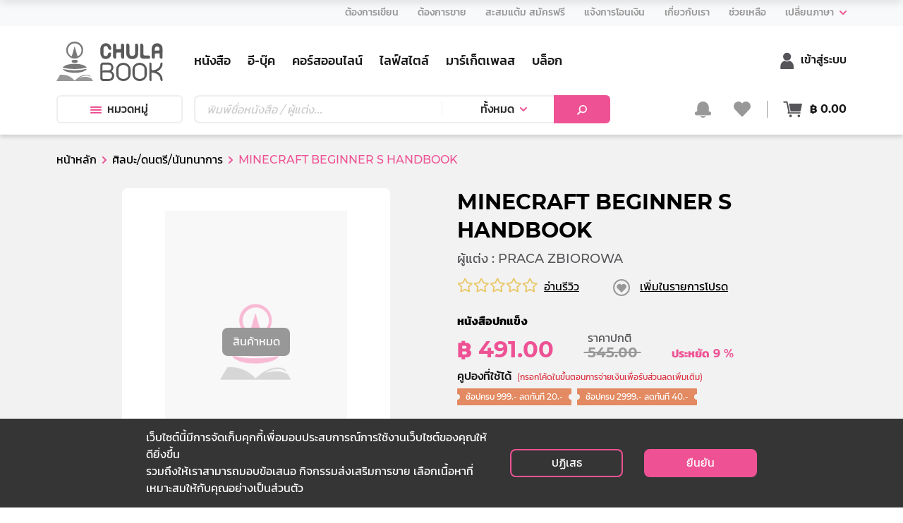

--- FILE ---
content_type: text/html; charset=utf-8
request_url: https://www.chulabook.com/art-music-recreation/42850
body_size: 47662
content:
<!DOCTYPE html><html lang="th"><head><link rel="icon" href="https://www.chulabook.com/favicon.ico" type="image/x-icon"/><meta http-equiv="Content-Type" content="text/html;charset=UTF-8"/><meta charSet="UTF-8"/><meta name="robots" content="index, follow"/><meta http-equiv="X-UA-Compatible" content="IE=edge"/><meta name="viewport" content="width=device-width, initial-scale=1"/><link href="https://cdnjs.cloudflare.com/ajax/libs/font-awesome/5.11.2/css/all.css" rel="stylesheet"/><link async="" rel="stylesheet" type="text/css" charSet="UTF-8" href="https://cdnjs.cloudflare.com/ajax/libs/slick-carousel/1.6.0/slick.min.css"/><link async="" rel="stylesheet" type="text/css" href="https://cdnjs.cloudflare.com/ajax/libs/slick-carousel/1.6.0/slick-theme.min.css"/><script src="https://www.chulabook.com/js/jquery-3.4.1.min.js"></script><script src="https://www.chulabook.com/js/popper.min.js"></script><script type="text/javascript" src="https://www.chulabook.com/js/jquery-ui.min.js"></script><script src="https://www.chulabook.com/js/bootstrap.min.js"></script><script src="https://www.chulabook.com/js/lottie-player.js"></script><meta name="facebook-domain-verification" content="8v2lzq8gw27fxcz0px4hwwn4yh9z8s"/><link async="" rel="stylesheet" type="text/css" media="screen and (min-width: 992px)" href="https://www.chulabook.com/css/bootstrap.css"/><link async="" rel="stylesheet" type="text/css" media="screen and (min-width: 992px)" href="https://www.chulabook.com/css/datetime.css"/><link async="" rel="stylesheet" type="text/css" media="screen and (min-width: 992px)" href="https://www.chulabook.com/css/font.css"/><link async="" rel="stylesheet" type="text/css" media="screen and (min-width: 992px)" href="https://www.chulabook.com/css/main.css"/><link async="" rel="stylesheet" type="text/css" media="screen and (min-width: 992px)" href="https://www.chulabook.com/css/product.css"/><link async="" rel="stylesheet" type="text/css" media="screen and (min-width: 992px)" href="https://www.chulabook.com/css/style.css"/><link async="" rel="stylesheet" type="text/css" media="screen and (min-width: 992px)" href="https://www.chulabook.com/css/style_laptop.css"/><link async="" rel="stylesheet" type="text/css" media="screen and (min-width: 992px)" href="https://www.chulabook.com/css/style_ipad_landscape.css"/><link async="" rel="stylesheet" type="text/css" media="screen and (min-width: 992px)" href="https://www.chulabook.com/css/style_ipad_portrait.css"/><link async="" rel="stylesheet" type="text/css" media="screen and (min-width: 992px)" href="https://www.chulabook.com/css/style_mobile.css"/><link async="" rel="stylesheet" type="text/css" media="screen and (min-width: 992px)" href="https://www.chulabook.com/css/shimmer.css"/><link async="" rel="stylesheet" type="text/css" media="screen and (min-width: 992px)" href="https://www.chulabook.com/css/blog.css"/><link async="" rel="stylesheet" type="text/css" media="screen and (min-width: 992px)" href="https://www.chulabook.com/css/blog-edittor.css"/><link async="" rel="stylesheet" type="text/css" media="screen and (min-width: 992px)" href="https://www.chulabook.com/css/marketplace/shop_slide.css"/><link async="" rel="stylesheet" type="text/css" media="screen and (max-width: 991px)" href="https://www.chulabook.com/mobile/css/bootstrap.min.css"/><link async="" rel="stylesheet" type="text/css" media="screen and (max-width: 991px)" href="https://www.chulabook.com/mobile/css/cart.css"/><link async="" rel="stylesheet" type="text/css" media="screen and (max-width: 991px)" href="https://www.chulabook.com/mobile/css/dashboard.css"/><link async="" rel="stylesheet" type="text/css" media="screen and (max-width: 991px)" href="https://www.chulabook.com/mobile/css/datetime.css"/><link async="" rel="stylesheet" type="text/css" media="screen and (max-width: 991px)" href="https://www.chulabook.com/mobile/css/font.css"/><link async="" rel="stylesheet" type="text/css" media="screen and (max-width: 991px)" href="https://www.chulabook.com/mobile/css/home.css"/><link async="" rel="stylesheet" type="text/css" media="screen and (max-width: 991px)" href="https://www.chulabook.com/mobile/css/order.css"/><link async="" rel="stylesheet" type="text/css" media="screen and (max-width: 991px)" href="https://www.chulabook.com/mobile/css/product.css"/><link async="" rel="stylesheet" type="text/css" media="screen and (max-width: 991px)" href="https://www.chulabook.com/mobile/css/blog.css"/><link async="" rel="stylesheet" type="text/css" media="screen and (max-width: 991px)" href="https://www.chulabook.com/mobile/css/blog-edittor.css"/><link async="" rel="stylesheet" type="text/css" media="screen and (max-width: 991px)" href="https://www.chulabook.com/mobile/css/change.css"/><link async="" rel="stylesheet" type="text/css" media="screen and (max-width: 991px)" href="https://www.chulabook.com/mobile/css/seller.css"/><script defer="" src="https://www.chulabook.com/js/masonry.pkgd.min.js"></script><meta property="fb:app_id" content="215297538010306"/><noscript><img height="1" width="1" src="https://www.facebook.com/tr?id=545722546472856&amp;ev=PageView&amp;noscript=1"/></noscript><script>
            !function(f,b,e,v,n,t,s)
            {if(f.fbq)return;n=f.fbq=function(){n.callMethod?
            n.callMethod.apply(n,arguments):n.queue.push(arguments)};
            if(!f._fbq)f._fbq=n;n.push=n;n.loaded=!0;n.version='2.0';
            n.queue=[];t=b.createElement(e);t.async=!0;
            t.src=v;s=b.getElementsByTagName(e)[0];
            s.parentNode.insertBefore(t,s)}(window, document,'script',
            'https://connect.facebook.net/en_US/fbevents.js');
            fbq('init', '545722546472856');
            fbq('track', 'PageView');
          </script><script async="" src="https://www.googletagmanager.com/gtag/js?id=G-2NLL4XNRRL"></script><script>
            window.dataLayer = window.dataLayer || [];
            function gtag(){dataLayer.push(arguments);}
            gtag('js', new Date());
          
            gtag('config', 'G-2NLL4XNRRL');
          
          </script><link rel="stylesheet" href="/css/content-styles.css"/><link rel="stylesheet" href="/css/style_prodetail_only.css"/><title>MINECRAFT BEGINNER S HANDBOOK | ศูนย์หนังสือจุฬาฯ</title><link rel="canonical" href="https://www.chulabook.com/art-music-recreation/42850"/><meta name="description" content="สั่งซื้อ ศิลปะ/ดนตรี/นันทนาการ MINECRAFT BEGINNER S HANDBOOK ราคาพิเศษ ที่ร้านหนังสือศูนย์หนังสือจุฬาฯ"/><meta name="keywords" content="ร้านหนังสือ, ร้านหนังสือออนไลน์, MINECRAFT BEGINNER S HANDBOOK, PRACA ZBIOROWA, ศิลปะ/ดนตรี/นันทนาการ, ศิลปะ/ดนตรี/นันทนาการ, กีฬา / เกม, 9781405276771, ศูนย์หนังสือจุฬาฯ, CHULABOOK"/><meta property="og:type" content="website"/><meta property="og:title" content="MINECRAFT BEGINNER S HANDBOOK | ศูนย์หนังสือจุฬาฯ"/><meta property="og:description" content="สั่งซื้อ ศิลปะ/ดนตรี/นันทนาการ MINECRAFT BEGINNER S HANDBOOK ราคาพิเศษ ที่ร้านหนังสือศูนย์หนังสือจุฬาฯ"/><meta property="og:image" content="https://www.chulabook.com/images/book.png"/><meta property="og:url" content="https://www.chulabook.com/art-music-recreation/42850"/><meta property="og:site_name" content="CHULABOOK"/><meta name="twitter:image" content="https://www.chulabook.com/images/book.png"/><meta name="twitter:title" content="MINECRAFT BEGINNER S HANDBOOK | ศูนย์หนังสือจุฬาฯ"/><meta name="twitter:description" content="สั่งซื้อ ศิลปะ/ดนตรี/นันทนาการ MINECRAFT BEGINNER S HANDBOOK ราคาพิเศษ ที่ร้านหนังสือศูนย์หนังสือจุฬาฯ"/><meta name="twitter:site" content="CHULABOOK"/><meta name="twitter:creator" content="CHULABOOK"/><meta name="next-head-count" content="64"/><link rel="preload" href="/_next/static/css/styles.de20eccd.chunk.css" as="style"/><link rel="stylesheet" href="/_next/static/css/styles.de20eccd.chunk.css"/><link rel="preload" href="/_next/static/chunks/main-816abec943e64e9f24d0.js" as="script"/><link rel="preload" href="/_next/static/chunks/webpack-196c9312c8b6eba4b29b.js" as="script"/><link rel="preload" href="/_next/static/chunks/framework.deade44f1fcbf63ed497.js" as="script"/><link rel="preload" href="/_next/static/chunks/commons.b7e18aba4e3c39b968c8.js" as="script"/><link rel="preload" href="/_next/static/chunks/76aeb4aadd2f83989d688bd94484880f16f48080.967c64c909a544bf93bf.js" as="script"/><link rel="preload" href="/_next/static/chunks/abfc0d30688c925830ddb45061a6ff58c69d7c02.789b03eabe09e766b0ef.js" as="script"/><link rel="preload" href="/_next/static/chunks/b06ec1f8ad827e8916c831336b2e3293e3424465.59f12ba7ed499683e12d.js" as="script"/><link rel="preload" href="/_next/static/chunks/styles.eff5c7da1a2b12adca18.js" as="script"/><link rel="preload" href="/_next/static/chunks/pages/_app-e4ba32e1f2dd6836ec05.js" as="script"/><link rel="preload" href="/_next/static/chunks/56b91cafdb37a91543b97868cf7221dcef9aff7a.97fdac540dc2e381bf76.js" as="script"/><link rel="preload" href="/_next/static/chunks/0612f9e41f8f5f7bfca1fc483ab088c19e0af019.2df1189b4b4044c30d3d.js" as="script"/><link rel="preload" href="/_next/static/chunks/5c4740145e67d2d84925413e8c5735a6e8094d4b.0b19a78a496054223d4f.js" as="script"/><link rel="preload" href="/_next/static/chunks/9fe0607ccd9700cc96ae1a3614d55b89addae8b3.059e8704e703f36b8af0.js" as="script"/><link rel="preload" href="/_next/static/chunks/3b6068bd6e7abd274f2756cbe4b7d3a4305ea9b2.4fbdc1a0b33090186cee.js" as="script"/><link rel="preload" href="/_next/static/chunks/5e5d99666527a2e711c2ea24e7a2cedb84a0a8cd.c9d905abbd02218c4a4f.js" as="script"/><link rel="preload" href="/_next/static/chunks/05080c3a7af62c5cd5a06ddcd8312a420677db24.d49262d83c2926dcdb7b.js" as="script"/><link rel="preload" href="/_next/static/chunks/27b313f05eaf53ce2df6c8301add56ec7952d44c.590187a1c78278b52c23.js" as="script"/><link rel="preload" href="/_next/static/chunks/3d2823ff778abf8892a042046ce4873be42d81f8.49e005099f9a323044e8.js" as="script"/><link rel="preload" href="/_next/static/chunks/5b8df4063a1ead5e4439e084428202ff84857728.374da38f880e543feec5.js" as="script"/><link rel="preload" href="/_next/static/chunks/91c320b8457a8455acea00106105d0dcbae57602.ed38e53375d8dabb0244.js" as="script"/><link rel="preload" href="/_next/static/chunks/a03696546a96c6278659d14d65f90b7c819a237d.51a017e6700c5f5bc052.js" as="script"/><link rel="preload" href="/_next/static/chunks/bbe9d9116471f60e125c2493a45e44a807cfac2d.893d6b057adbabe96076.js" as="script"/><link rel="preload" href="/_next/static/chunks/542ad26c19b9023b087b07774418560c39e02bea.5cf8b76059ae32658971.js" as="script"/><link rel="preload" href="/_next/static/chunks/pages/%5Bproduct_cate%5D/%5Bproduct_id%5D-e062ff5f5d162ea2afba.js" as="script"/></head><body><div id="__next"><div style="height:3px"><div class="styles_loading-bar__13vNf  " style="width:0%;background:#f11946"></div></div><div class="backdrop bg-white"></div><div class="loading-animation"><img src="/icon/Cubook-Loading.gif"/></div><div><div class="d-block-1200-up navbar-main  box-shadow" style="margin-top:-3px;transform:translateY(0)"><div class="help-menu"><div class="container"><div class="d-flex justify-content-end"><ul class="help-bar"><li class="nav-item"><a class="nav-link"><span class="font-14-h5">ต้องการเขียน</span></a></li><li class="nav-item"><a class="nav-link" href="https://seller.chulabook.com" target="_blank"><span class="font-14-h5">ต้องการขาย</span></a></li><li class="nav-item"><a class="nav-link"><span class="font-14-h5">สะสมแต้ม สมัครฟรี</span></a></li><li class="nav-item"><a class="nav-link"><span class="font-14-h5">แจ้งการโอนเงิน</span></a></li><li class="nav-item"><a class="nav-link" href="/about/history"><span class="font-14-h5">เกี่ยวกับเรา</span></a></li><li class="nav-item"><a class="nav-link" href="/help/faq"><span class="font-14-h5">ช่วยเหลือ</span></a></li><li class="nav-item"><div class="dropdown nav-link pr-0"><button class="p-0" type="button" data-toggle="dropdown" aria-haspopup="true" aria-expanded="false"><span class="font-14-h5">เปลี่ยนภาษา</span> <img class="ml-1" src="https://www.chulabook.com/images/arrow-down.svg" alt="ศูนย์หนังสือจุฬาฯ"/></button><div class=" dropdown-menu dropdown-menu-right" style="min-width:100px"><a class="dropdown-item ch-lang font-14-h5 ">ไทย</a><a class="dropdown-item ch-lang font-14-h5 ">English</a></div></div></li></ul></div></div></div><div class="bg-white"><div class="container"><nav class="navbar navbar-expand-lg navbar-light px-0"><div class="row mx-0 w-100 px-0"><div class="col-2 pl-0"><a class="navbar-brand" href="/"><img src="https://www.chulabook.com/icon/logo.svg" class="mar-t-2" height="56" alt="ศูนย์หนังสือจุฬาฯ"/></a></div><div class="col-8 d-flex align-items-center justify-content-start"><div class="d-none d-xxl-flex align-items-center"><ul class="navbar-nav mt-0"><li class="nav-item"><a class="nav-link" href="/main-book"><span class="mb-0 font-h4">หนังสือ</span></a></li><li class="nav-item"><a class="nav-link" href="/main-ebook"><span class="mb-0 font-h4">อี-บุ๊ค</span></a></li><li class="nav-item"><a class="nav-link" href="/main-course-online"><span class="mb-0 font-h4">คอร์สออนไลน์</span></a></li><li class="nav-item"><a class="nav-link" href="/main-stationeries"><span class="mb-0 font-h4">ไลฟ์สไตล์</span></a></li><li class="nav-item"><a class="nav-link" href="/marketplace"><span class="mb-0 font-h4">มาร์เก็ตเพลส</span></a></li><li class="nav-item"><a class="nav-link" href="/blog"><span class="mb-0 font-h4">บล็อก</span></a></li><li class="nav-item"><a class="nav-link" href="/promotion"><span class="mb-0 font-h4">โปรโมชั่น</span></a></li><li class="nav-item"><a class="nav-link" href="/news"><span class="mb-0 font-h4">ข่าวสารและกิจกรรม</span></a></li></ul></div><div class="d-flex d-xxl-none align-items-center"><ul class="navbar-nav mt-0"><li class="nav-item"><a class="nav-link" href="/main-book"><span class="mb-0 font-h4">หนังสือ</span></a></li><li class="nav-item"><a class="nav-link" href="/main-ebook"><span class="mb-0 font-h4">อี-บุ๊ค</span></a></li><li class="nav-item"><a class="nav-link" href="/main-course-online"><span class="mb-0 font-h4">คอร์สออนไลน์</span></a></li><li class="nav-item"><a class="nav-link" href="/main-stationeries"><span class="mb-0 font-h4">ไลฟ์สไตล์</span></a></li><li class="nav-item"><a class="nav-link" href="/marketplace"><span class="mb-0 font-h4">มาร์เก็ตเพลส</span></a></li><li class="nav-item"><a class="nav-link" href="/blog"><span class="mb-0 font-h4">บล็อก</span></a></li></ul></div></div><div class="col-2 d-flex align-items-center px-0 justify-content-end"><div class="text-right"><a class="text-default pl-3" href="/login"><img alt="ศูนย์หนังสือจุฬาฯ" src="https://www.chulabook.com/icon/user.svg" class="w-auto icon-header"/><span class="font-h5">เข้าสู่ระบบ</span></a></div></div></div></nav><div class="pb-3"><div class="row mx-0 w-100 px-0"><div class="col-2 pl-0"><div class="position-relative"><button class="btn btn-category text-capitalize"><img src="https://www.chulabook.com/images/berger.svg" alt="ศูนย์หนังสือจุฬาฯ" class="pr-2 w-auto icon-header "/>หมวดหมู่</button><div class="popover-category"><div class="popover-tap-area"><div class="popover-tap"><div class="popover-tap-title active book-color"><span class="font-h5">หนังสือ</span></div><div class="popover-tap-title"><span class="font-h5">อี-บุ๊ค</span></div><div class="popover-tap-title"><span class="font-h5">คอร์สออนไลน์</span></div><div class="popover-tap-title"><span class="font-h5">ไลฟ์สไตล์</span></div></div><div class="popover-in-pop"></div></div><div class="popover-category-list"><div class="main-cate-all"><a class="text-black" href="/books/false"><span class="font-h5 cursor-pointer book-color"> <!-- -->ทั้งหมด</span></a></div><div class="grid"></div></div></div></div></div><div class="col-7"><div class="search-box mr-3"><div class="input-group"><input type="text" name="search" value="" class="form-control placeholder" placeholder="พิมพ์ชื่อหนังสือ / ผู้แต่ง... " aria-label="Text input with dropdown button"/><div class="input-group-append"><div class="btn-group w-100"><button type="button" class="btn dropdown-toggle btn-category" data-toggle="dropdown">ทั้งหมด</button><div class="dropdown-menu"><a class="dropdown-item">ทั้งหมด</a><a class="dropdown-item">หนังสือ</a><a class="dropdown-item">อี-บุ๊ค</a><a class="dropdown-item">คอร์สออนไลน์</a><a class="dropdown-item">ไลฟ์สไตล์</a><a class="dropdown-item">มาร์เก็ตเพลส</a><a class="dropdown-item">บล็อก</a></div></div><button class="btn btn-primary" style="width:80px;min-width:80px" type="button"><img alt="ศูนย์หนังสือจุฬาฯ" src="https://www.chulabook.com/images/Search.svg"/></button></div></div></div></div><div class="col-3 d-flex align-items-center px-0 justify-content-end"><div class="position-relative px-3 float-right"><a><img src="https://www.chulabook.com/icon/bell2.svg" class="w-auto icon-header" alt="ศูนย์หนังสือจุฬาฯ"/></a><div class="popup-container notification d-none"><div class="popup-container-list"></div></div></div><a class="text-default pl-0 pr-3 position-relative float-right border-right-same"><img alt="ศูนย์หนังสือจุฬาฯ" src="https://www.chulabook.com/icon/heart2.svg" class="w-auto icon-header"/></a><div class="text-right"><div class="position-relative pl-3 float-right"><a class="text-default d-flex align-items-center"><div class="popup-container-count"><img src="https://www.chulabook.com/icon/cart.svg" alt="ศูนย์หนังสือจุฬาฯ" class="pr-1 w-auto icon-header icon-cart"/></div><b>฿ <!-- -->0.00</b></a><div class="popup-container cart d-none"><div class="popup-container-list"></div><div class="popup-container-summary"><p class="text-center m-0"><b>ราคารวม : ฿ <!-- -->0.00</b></p></div><div class="popup-container-footer"><button type="button" class="btn btn-primary w-100">ดูรถเข็น ( <!-- -->0<!-- --> )</button></div></div></div></div></div></div></div></div></div></div><div class="d-block-1200-down  box-shadow" style="margin-top:-3px"><div class="help-menu"><div class="container"><div class="d-flex justify-content-end"><ul class="help-bar"><li class="nav-item"><a class="nav-link"><span class="font-14-h5">ต้องการเขียน</span></a></li><li class="nav-item"><a class="nav-link" href="https://seller.chulabook.com" target="_blank"><span class="font-14-h5">ต้องการขาย</span></a></li><li class="nav-item"><a class="nav-link"><span class="font-14-h5">สะสมแต้ม สมัครฟรี</span></a></li><li class="nav-item"><a class="nav-link"><span class="font-14-h5">แจ้งการโอนเงิน</span></a></li><li class="nav-item"><a class="nav-link" href="/about/history"><span class="font-14-h5">เกี่ยวกับเรา</span></a></li><li class="nav-item"><a class="nav-link" href="/help/faq"><span class="font-14-h5">ช่วยเหลือ</span></a></li><li class="nav-item"><div class="dropdown nav-link pr-0"><button class="p-0" type="button" data-toggle="dropdown" aria-haspopup="true" aria-expanded="false"><span class="font-14-h5">เปลี่ยนภาษา</span> <img class="ml-1" src="https://www.chulabook.com/images/arrow-down.svg" alt="ศูนย์หนังสือจุฬาฯ"/></button><div class=" dropdown-menu dropdown-menu-right" style="min-width:100px"><a class="dropdown-item text-light-grey font-14 text-black">ไทย</a><a class="dropdown-item text-light-grey font-14 text-black">English</a></div></div></li></ul></div></div></div><div class="bg-white"><div class="container"><nav class="navbar navbar-expand-lg navbar-light px-0"><div class="row mx-0 w-100 px-0"><div class="col-2 pl-0"><a class="navbar-brand" href="/"><img alt="ศูนย์หนังสือจุฬาฯ" src="https://www.chulabook.com/icon/logo.svg" height="40"/></a></div><div class="col-7 d-flex align-items-center"><ul class="d-flex my-auto align-items-center px-0"><div class="d-none d-lg-flex"><li class="nav-item none-list"><a class="nav-link " href="/main-book"><span class="mb-0 font-h4">หนังสือ</span></a></li><li class="nav-item none-list"><a class="nav-link " href="/main-ebook"><span class="mb-0 font-h4">อี-บุ๊ค</span></a></li><li class="nav-item none-list"><a class="nav-link " href="/main-course-online"><span class="mb-0 font-h4">คอร์สออนไลน์</span></a></li><li class="nav-item none-list"><a class="nav-link " href="/main-stationeries"><span class="mb-0 font-h4">ไลฟ์สไตล์</span></a></li></div><div class="d-flex d-lg-none "><li class="nav-item none-list"><a class="nav-link " href="/main-book"><span class="mb-0 font-h4">หนังสือ</span></a></li><li class="nav-item none-list"><a class="nav-link " href="/main-ebook"><span class="mb-0 font-h4">อี-บุ๊ค</span></a></li><li class="nav-item none-list"><a class="nav-link " href="/main-course-online"><span class="mb-0 font-h4">คอร์สออนไลน์</span></a></li></div><li class="nav-item none-list"><div class="btn-group profile "><a class="text-default d-flex pl-3" data-toggle="dropdown"><span class="mb-0 font-h4">เพิ่มเติม</span><img alt="ศูนย์หนังสือจุฬาฯ" class="ml-2 w-10px" src="https://www.chulabook.com/images/arrow-down.svg"/></a><div class="dropdown-menu right profile"><ul class="d-none d-lg-block mt-0"><li class="nav-item none-list"><a class="nav-link" href="/marketplace"><span class="mb-0 font-h4">มาร์เก็ตเพลส</span></a></li><li class="nav-item none-list"><a class="nav-link" href="/blog"><span class="mb-0 font-h4">บล็อก</span></a></li><li class="nav-item none-list"><a class="nav-link" href="/promotion"><span class="mb-0 font-h4">โปรโมชั่น</span></a></li><li class="nav-item none-list"><a class="nav-link" href="/news"><span class="mb-0 font-h4">ข่าวสารและกิจกรรม</span></a></li></ul><ul class="d-block d-lg-none  mt-0"><li class="nav-item none-list"><a class="nav-link" href="/main-stationeries"><span class="mb-0 font-h4">ไลฟ์สไตล์</span></a></li><li class="nav-item none-list"><a class="nav-link" href="/marketplace"><span class="mb-0 font-h4">มาร์เก็ตเพลส</span></a></li><li class="nav-item none-list"><a class="nav-link" href="/blog"><span class="mb-0 font-h4">บล็อก</span></a></li><li class="nav-item none-list"><a class="nav-link" href="/promotion"><span class="mb-0 font-h4">โปรโมชั่น</span></a></li><li class="nav-item none-list"><a class="nav-link" href="/news"><span class="mb-0 font-h4">ข่าวสารและกิจกรรม</span></a></li></ul></div></div></li></ul></div><div class="col-3 d-flex align-items-center px-0 justify-content-end align-self-end"><div class="position-relative pl-3 float-right border-right-same"><a><img src="https://www.chulabook.com/icon/bell2.svg" alt="ศูนย์หนังสือจุฬาฯ" class="w-auto icon-header"/></a><div class="popup-container notification  d-none"><div class="popup-container-list"></div></div></div><div class="text-right"><a class="text-default pl-3 d-flex" href="/login"><img alt="ศูนย์หนังสือจุฬาฯ" src="https://www.chulabook.com/icon/user.svg" class="w-auto icon-header"/><span class="align-self-center ellipsis font-h5">เข้าสู่ระบบ</span></a></div></div></div></nav><div class="pb-3"><div class="row mx-0 w-100 px-0"><div class="col-1 pl-0"><div class="position-relative"><button class="btn-lower1200 btn-category"><img src="https://www.chulabook.com/images/berger.svg" alt="ศูนย์หนังสือจุฬาฯ" class="w-auto icon-header"/></button><div class="layout-bg-menu-out"></div><div class="nav-menu-1199down"><div class="h-56px bg-light-gray"><a class="btn-close-right "></a></div><div class="popover-tap"><div class="popover-tap-title active book-color"><span class="font-h5">หนังสือ</span></div><div class="popover-tap-title"><span class="font-h5">อี-บุ๊ค</span></div><div class="popover-tap-title"><span class="font-h5">คอร์สออนไลน์</span></div><div class="popover-tap-title"><span class="font-h5">ไลฟ์สไตล์</span></div></div><div class="layout-menu-cate"></div></div></div></div><div class="col-8"><div class="search-box undefined"><div class="input-group"><input type="text" name="search" value="" class="form-control placeholder" placeholder="พิมพ์ชื่อหนังสือ / ผู้แต่ง... " aria-label="Text input with dropdown button"/><div class="input-group-append"><div class="btn-group w-100"><button type="button" class="btn dropdown-toggle btn-category" data-toggle="dropdown">ทั้งหมด</button><div class="dropdown-menu"><a class="dropdown-item">ทั้งหมด</a><a class="dropdown-item">หนังสือ</a><a class="dropdown-item">อี-บุ๊ค</a><a class="dropdown-item">คอร์สออนไลน์</a><a class="dropdown-item">ไลฟ์สไตล์</a><a class="dropdown-item">มาร์เก็ตเพลส</a><a class="dropdown-item">บล็อก</a></div></div><button class="btn btn-primary" style="width:80px;min-width:80px" type="button"><img alt="ศูนย์หนังสือจุฬาฯ" src="https://www.chulabook.com/images/Search.svg"/></button></div></div></div></div><div class="col-3 d-flex align-items-center px-0 justify-content-end"><div class="text-right "><div class="position-relative float-right"><a class="text-default d-flex align-items-center"><div class="popup-container-count"><img src="https://www.chulabook.com/icon/cart.svg" alt="ศูนย์หนังสือจุฬาฯ" class="pr-1 w-auto icon-header icon-cart"/></div><b>฿ <!-- -->0.00</b></a><div class="popup-container cart d-none"><div class="popup-container-list"></div><div class="popup-container-summary"><p class="text-center m-0"><b>ราคารวม : ฿ <!-- -->0.00</b></p></div><div class="popup-container-footer"><button type="button" class="btn btn-primary w-100">ดูรถเข็น ( <!-- -->0<!-- --> )</button></div></div></div></div></div></div></div></div></div></div></div><div class="d-block-1200-up navbar-sub  box-shadow hide"><div class="bg-white"><div class="container"><nav class="navbar navbar-expand-lg navbar-light px-0"><div class="row mx-0 w-100 px-0"><div class="col-2 pl-0"><a class="navbar-brand" href="/"><img src="https://www.chulabook.com/icon/logo.svg" height="56" alt="ศูนย์หนังสือจุฬาฯ"/></a></div><div class="col-6 d-flex align-items-center"><div class="search-box mr-3"><div class="input-group"><input type="text" name="search" value="" class="form-control placeholder" placeholder="พิมพ์ชื่อหนังสือ / ผู้แต่ง... " aria-label="Text input with dropdown button"/><div class="input-group-append"><div class="btn-group w-100"><button type="button" class="btn dropdown-toggle btn-category" data-toggle="dropdown">ทั้งหมด</button><div class="dropdown-menu"><a class="dropdown-item">ทั้งหมด</a><a class="dropdown-item">หนังสือ</a><a class="dropdown-item">อี-บุ๊ค</a><a class="dropdown-item">คอร์สออนไลน์</a><a class="dropdown-item">ไลฟ์สไตล์</a><a class="dropdown-item">มาร์เก็ตเพลส</a><a class="dropdown-item">บล็อก</a></div></div><button class="btn btn-primary" style="width:80px;min-width:80px" type="button"><img alt="ศูนย์หนังสือจุฬาฯ" src="https://www.chulabook.com/images/Search.svg"/></button></div></div></div></div><div class="col-4 d-flex align-items-center px-0 justify-content-end"><div class="text-right"><a class="text-default pl-3 d-flex" href="/login"><img alt="ศูนย์หนังสือจุฬาฯ" src="https://www.chulabook.com/icon/user.svg" class="w-auto icon-header"/><span class="align-self-center ellipsis font-h5">เข้าสู่ระบบ</span></a></div><div class="position-relative px-3 float-right"><a><img alt="ศูนย์หนังสือจุฬาฯ" src="https://www.chulabook.com/icon/bell2.svg" class="w-auto icon-header"/></a><div class="popup-container notification d-none"><div class="popup-container-list"></div></div></div><div class="text-right"><div class="position-relative pl-3 float-right"><a class="text-default d-flex align-items-center"><div class="popup-container-count"><img src="https://www.chulabook.com/icon/cart.svg" alt="ศูนย์หนังสือจุฬาฯ" class="pr-1 w-auto icon-header icon-cart"/></div><b>฿ <!-- -->0.00</b></a><div class="popup-container cart d-none"><div class="popup-container-list"></div><div class="popup-container-summary"><p class="text-center m-0"><b>ราคารวม : ฿ <!-- -->0.00</b></p></div><div class="popup-container-footer"><button type="button" class="btn btn-primary w-100">ดูรถเข็น ( <!-- -->0<!-- --> )</button></div></div></div></div></div></div></nav></div></div></div><div class=" main-layout "><div class="container"><div class="row"><div class="col-12"><nav aria-label="breadcrumb"><ol class="breadcrumb"><li class="breadcrumb-item"><a href="/">หน้าหลัก</a></li><li class="breadcrumb-item"><a>Art / Music / Recreation</a></li><li class="breadcrumb-item active"><a>MINECRAFT BEGINNER S HANDBOOK</a></li></ol></nav></div></div><div class="row mx-0 justify-content-xl-center"><div class="col-lg-10 col-md-12 px-0"><div class="row"><div class="col-xl-5 col-md-5"><div class="detail-img  text-center set-stock"><div class="c-img h-100 center-img"><img src="https://www.chulabook.com/images/book.png" class="img-fluid" alt="MINECRAFT BEGINNER S HANDBOOK"/></div><div class="text-stock">สินค้าหมด</div></div><div class="margin-slick mt-3"><div class="slick-slider slick-initialized"><div class="slick-list"><div class="slick-track" style="width:25%;left:0%"><div data-index="0" class="slick-slide slick-active slick-current" tabindex="-1" aria-hidden="false" style="outline:none;width:100%"><div><div class="detail-slide" tabindex="-1" style="width:100%;display:inline-block"><div class="sub-slide center-img"><img src="https://www.chulabook.com/images/book.png" class="img-fluid" alt="MINECRAFT BEGINNER S HANDBOOK"/></div></div></div></div></div></div></div></div></div><div class="col-xl-1 col-lg-1 d-md-none d-lg-block"></div><div class="col-lg-6 col-md-7"><div class="detail-name"><h1 class="seo-text">MINECRAFT BEGINNER S HANDBOOK</h1><p class="detail-author">ผู้แต่ง : PRACA ZBIOROWA</p><div class="detail-vote"><div class="d-flex align-items-center"><span style="display:inline-block;direction:ltr"><span style="cursor:inherit;display:inline-block;position:relative"><span><span class="far fa-star font-star"></span></span><span style="display:inline-block;position:absolute;overflow:hidden;top:0;left:0;width:0%"><span class="fas fa-star font-star"></span></span></span><span style="cursor:inherit;display:inline-block;position:relative"><span><span class="far fa-star font-star"></span></span><span style="display:inline-block;position:absolute;overflow:hidden;top:0;left:0;width:0%"><span class="fas fa-star font-star"></span></span></span><span style="cursor:inherit;display:inline-block;position:relative"><span><span class="far fa-star font-star"></span></span><span style="display:inline-block;position:absolute;overflow:hidden;top:0;left:0;width:0%"><span class="fas fa-star font-star"></span></span></span><span style="cursor:inherit;display:inline-block;position:relative"><span><span class="far fa-star font-star"></span></span><span style="display:inline-block;position:absolute;overflow:hidden;top:0;left:0;width:0%"><span class="fas fa-star font-star"></span></span></span><span style="cursor:inherit;display:inline-block;position:relative"><span><span class="far fa-star font-star"></span></span><span style="display:inline-block;position:absolute;overflow:hidden;top:0;left:0;width:0%"><span class="fas fa-star font-star"></span></span></span></span><a class="ml-2 text-review">อ่านรีวิว</a><div><img src="https://www.chulabook.com/icon/fav-none.svg" class="ml-5" alt="un-fav"/><a class="ml-2 text-review">เพิ่มในรายการโปรด</a></div></div></div><p class="mt-4 font-weight-bold">หนังสือปกแข็ง</p><div class="de-price pb-2"><p class="detail-price mb-0">  <!-- -->฿ 491.00</p><p class="detail-discount mx-5">545.00</p><p class="detail-save mb-0">ประหยัด<!-- --> <!-- -->9<!-- --> %</p></div><div class="mt-3 pb-3"><button type="button" class="btn btn-disabled-detail mr-3" disabled="">ซื้อทันที</button><button type="button" class="btn btn-disabled-outline-detail" disabled="">หยิบใส่รถเข็น</button></div><p class="pt-4"><font class="font-weight-bold pr-2">TAGS : </font><a class="mr-2" href="/books/art-music-recreation"><button class="tag">ศิลปะ/ดนตรี/นันทนาการ</button></a><a class="mr-2" href="/books/art-music-recreation/art-music-recreation"><button class="tag">ศิลปะ/ดนตรี/นันทนาการ</button></a><a class="mr-2" href="/books/art-music-recreation/art-music-recreation/sports-and-games"><button class="tag">กีฬา / เกม</button></a></p><div class="detail-social d-flex align-items-center"><p class="font-weight-bold mr-3">Share in social media : </p><button aria-label="facebook" class="react-share__ShareButton" style="background-color:transparent;border:none;padding:0;font:inherit;color:inherit;cursor:pointer"><img src="https://www.chulabook.com/icon/d-facebook.svg" alt="facebook"/></button><button aria-label="twitter" class="react-share__ShareButton" style="background-color:transparent;border:none;padding:0;font:inherit;color:inherit;cursor:pointer"><img src="https://www.chulabook.com/icon/d-twitter.svg" alt="twitter"/></button><button aria-label="line" class="react-share__ShareButton" style="background-color:transparent;border:none;padding:0;font:inherit;color:inherit;cursor:pointer"><img src="https://www.chulabook.com/icon/d-line.svg" alt="line"/></button></div></div></div></div></div></div><div class="row justify-content-lg-center mx-0 mt-4"><div class="col-xl-10 col-md-12 px-0"><div class="bg-white br-8"><div class="row py-lg-0 py-2"><div class="col-xl-4 col-md-5 pr-md-0"><div class="detail-des"><h2 class="pb-3 font-h5">ข้อมูลหนังสือ</h2><p><i class="fas fa-chevron-right text-pink mr-3"></i>Barcode : <!-- -->9781405276771</p><p><i class="fas fa-chevron-right text-pink mr-3"></i>ISBN : <!-- -->9781405276771</p><p><i class="fas fa-chevron-right text-pink mr-3"></i>ขนาด<!-- --> ( w x h ) : <!-- -->0<!-- --> x <!-- -->0<!-- --> mm.</p><p><i class="fas fa-chevron-right text-pink mr-3"></i>จำนวนหน้า<!-- --> : <!-- -->96<!-- --> <!-- -->หน้า</p><p><i class="fas fa-chevron-right text-pink mr-3"></i>ปีพิมพ์<!-- --> : <!-- -->1<!-- --> / <!-- -->2015</p><p><i class="fas fa-chevron-right text-pink mr-3"></i>หมวดหนังสือ<!-- --> : <!-- -->กีฬา / เกม</p></div></div><div class="col-xl-8 col-md-7"><div class="detail-des"><h2 class="pb-3 font-h5">รายละเอียดสินค้า<!-- --> : <!-- -->MINECRAFT BEGINNER S HANDBOOK</h2><div class="show-editor ck ck-content"><p>null</p></div></div></div></div></div></div></div></div><div class="bg-white my-5 pb-5"><div><div class="container pb-5"><div class="row"><div class="col-12 mt-5"><div class="text-center"><h2>สินค้าที่เกี่ยวข้อง</h2></div></div></div><div class="d-none d-xl-block"><div class="row mt-5"><div class="col-12 "><div class="slick-slider slickcard slick-initialized" dir="ltr"><button type="button" data-role="none" class="slick-arrow slick-prev slick-disabled" style="display:block"> <!-- -->Previous</button><div class="slick-list"><div class="slick-track" style="width:300%;left:0%"><div data-index="0" class="slick-slide slick-active slick-current" tabindex="-1" aria-hidden="false" style="outline:none;width:8.333333333333334%"><div><a class="py-lg-0 py-md-0 pb-5 col-3 mb-6" href="/art-music-recreation/5443"><div class="product-main-grid"><div class="product-card cursor-pointer"><div class="show-logo d-flex justify-content-between align-items-center"><p class="p-12 main-shop"><img alt="ศูนย์หนังสือจุฬาฯ" src="https://www.chulabook.com/icon/cu-cook.svg" align="middle" class="icon-card mr-2"/><span> <!-- -->CHULABOOK</span></p><p><img alt="ศูนย์หนังสือจุฬาฯ" src="https://www.chulabook.com/icon/fav-none.svg" class=""/></p></div><div class="show-book"><div class="area-book"><img alt="QUARTERBACK: INSIDE THE MOST IMPORTANT POSITION IN THE NATIONAL FOOTBALL LEAGUE (HC)" src="https://api.chulabook.com/images/pid-5443.jpg" align="middle" class="mh-100 mw-100 no-img mw-100per"/></div><div class="badge-pro"><img src="https://www.chulabook.com/icon/promotion.svg"/></div></div><div class="product-detail text-black"><h3 class="book-name">QUARTERBACK: INSIDE THE MOST IMPORTANT POSITION IN THE NATIONAL FOOTBALL LEAGUE (HC)</h3><p class="book-author">ผู้แต่ง :  JOHN FEINSTEIN</p><div class="d-flex mb-lg-2 mb-0"><p class="book-price mb-0 text-pink">฿ <!-- -->199.00</p></div></div><div class="btn-product-group text-center"><button class="btn  w-100 cart-animate  btn-primary"><span class="main">หยิบใส่รถเข็น</span><span class="sub">เพิ่มสำเร็จ</span><img alt="ศูนย์หนังสือจุฬาฯ" src="https://www.chulabook.com/icon/cartrun.svg" width="20"/></button><p class="pt-3 mb-0"><span class="text-black">อ่านเพิ่มเติม</span></p></div></div></div></a></div></div><div data-index="1" class="slick-slide slick-active" tabindex="-1" aria-hidden="false" style="outline:none;width:8.333333333333334%"><div><a class="py-lg-0 py-md-0 pb-5 col-3 mb-6" href="/art-music-recreation/5556"><div class="product-main-grid"><div class="product-card cursor-pointer"><div class="show-logo d-flex justify-content-between align-items-center"><p class="p-12 main-shop"><img alt="ศูนย์หนังสือจุฬาฯ" src="https://www.chulabook.com/icon/cu-cook.svg" align="middle" class="icon-card mr-2"/><span> <!-- -->CHULABOOK</span></p><p><img alt="ศูนย์หนังสือจุฬาฯ" src="https://www.chulabook.com/icon/fav-none.svg" class=""/></p></div><div class="show-book"><div class="area-book"><img alt="ASTROBALL: THE NEW WAY TO WIN IT ALL" src="https://api.chulabook.com/images/pid-5556.jpg" align="middle" class="mh-100 mw-100 no-img mw-100per"/></div><div class="badge-pro"><img src="https://www.chulabook.com/icon/promotion.svg"/></div></div><div class="product-detail text-black"><h3 class="book-name">ASTROBALL: THE NEW WAY TO WIN IT ALL</h3><p class="book-author">ผู้แต่ง :  BEN REITER</p><div class="d-flex mb-lg-2 mb-0"><p class="book-price mb-0 text-pink">฿ <!-- -->525.00</p></div></div><div class="btn-product-group text-center"><button class="btn  w-100 cart-animate  btn-primary"><span class="main">หยิบใส่รถเข็น</span><span class="sub">เพิ่มสำเร็จ</span><img alt="ศูนย์หนังสือจุฬาฯ" src="https://www.chulabook.com/icon/cartrun.svg" width="20"/></button><p class="pt-3 mb-0"><span class="text-black">อ่านเพิ่มเติม</span></p></div></div></div></a></div></div><div data-index="2" class="slick-slide slick-active" tabindex="-1" aria-hidden="false" style="outline:none;width:8.333333333333334%"><div><a class="py-lg-0 py-md-0 pb-5 col-3 mb-6" href="/art-music-recreation/5945"><div class="product-main-grid"><div class="product-card cursor-pointer"><div class="show-logo d-flex justify-content-between align-items-center"><p class="p-12 main-shop"><img alt="ศูนย์หนังสือจุฬาฯ" src="https://www.chulabook.com/icon/cu-cook.svg" align="middle" class="icon-card mr-2"/><span> <!-- -->CHULABOOK</span></p><p><img alt="ศูนย์หนังสือจุฬาฯ" src="https://www.chulabook.com/icon/fav-none.svg" class=""/></p></div><div class="show-book"><div class="area-book"><img alt="(Clearance Sale)LOOSE-FIT ARCHITECTURE: DESIGNING BUILDINGS FOR CHANGE" src="https://www.chulabook.com/images/book.png" align="middle" class="mh-100 mw-100 no-img mw-100per"/></div><div class="badge-pro"><img src="https://www.chulabook.com/icon/promotion.svg"/></div></div><div class="product-detail text-black"><h3 class="book-name">(Clearance Sale)LOOSE-FIT ARCHITECTURE: DESIGNING BUILDINGS FOR CHANGE</h3><p class="book-author">ผู้แต่ง :  ALEX LIFSCHUTZ</p><div class="d-flex mb-lg-2 mb-0"><p class="book-price mb-0 text-pink">฿ <!-- -->270.00</p></div></div><div class="btn-product-group text-center"><button class="btn  w-100 cart-animate  btn-primary"><span class="main">หยิบใส่รถเข็น</span><span class="sub">เพิ่มสำเร็จ</span><img alt="ศูนย์หนังสือจุฬาฯ" src="https://www.chulabook.com/icon/cartrun.svg" width="20"/></button><p class="pt-3 mb-0"><span class="text-black">อ่านเพิ่มเติม</span></p></div></div></div></a></div></div><div data-index="3" class="slick-slide slick-active" tabindex="-1" aria-hidden="false" style="outline:none;width:8.333333333333334%"><div><a class="py-lg-0 py-md-0 pb-5 col-3 mb-6" href="/art-music-recreation/6408"><div class="product-main-grid"><div class="product-card cursor-pointer"><div class="show-logo d-flex justify-content-between align-items-center"><p class="p-12 main-shop"><img alt="ศูนย์หนังสือจุฬาฯ" src="https://www.chulabook.com/icon/cu-cook.svg" align="middle" class="icon-card mr-2"/><span> <!-- -->CHULABOOK</span></p><p><img alt="ศูนย์หนังสือจุฬาฯ" src="https://www.chulabook.com/icon/fav-none.svg" class=""/></p></div><div class="show-book"><div class="area-book"><img alt="(Clearance Sale)MUSIC: AN APPRECIATION (COLLEGE IE OVERRUNS)" src="https://api.chulabook.com/images/pid-6408.jpg" align="middle" class="mh-100 mw-100 no-img mw-100per"/></div><div class="badge-pro"><img src="https://www.chulabook.com/icon/promotion.svg"/></div></div><div class="product-detail text-black"><h3 class="book-name">(Clearance Sale)MUSIC: AN APPRECIATION (COLLEGE IE OVERRUNS)</h3><p class="book-author">ผู้แต่ง :  KAMIEN,</p><div class="d-flex mb-lg-2 mb-0"><p class="book-price mb-0 text-pink">฿ <!-- -->590.00</p></div></div><div class="btn-product-group text-center"><button class="btn  w-100 cart-animate  btn-primary"><span class="main">หยิบใส่รถเข็น</span><span class="sub">เพิ่มสำเร็จ</span><img alt="ศูนย์หนังสือจุฬาฯ" src="https://www.chulabook.com/icon/cartrun.svg" width="20"/></button><p class="pt-3 mb-0"><span class="text-black">อ่านเพิ่มเติม</span></p></div></div></div></a></div></div><div data-index="4" class="slick-slide" tabindex="-1" aria-hidden="true" style="outline:none;width:8.333333333333334%"><div><a class="py-lg-0 py-md-0 pb-5 col-3 mb-6" href="/art-music-recreation/6473"><div class="product-main-grid"><div class="product-card cursor-pointer"><div class="show-logo d-flex justify-content-between align-items-center"><p class="p-12 main-shop"><img alt="ศูนย์หนังสือจุฬาฯ" src="https://www.chulabook.com/icon/cu-cook.svg" align="middle" class="icon-card mr-2"/><span> <!-- -->CHULABOOK</span></p><p><img alt="ศูนย์หนังสือจุฬาฯ" src="https://www.chulabook.com/icon/fav-none.svg" class=""/></p></div><div class="show-book"><div class="area-book"><img alt="MUSIC: AN APPRECIATION (BRIEF EDITION) (COLLEGE IE OVERRUNS) **" src="https://api.chulabook.com/images/pid-6473.jpg" align="middle" class="mh-100 mw-100 no-img mw-100per"/></div><div class="badge-pro"><img src="https://www.chulabook.com/icon/promotion.svg"/></div></div><div class="product-detail text-black"><h3 class="book-name">MUSIC: AN APPRECIATION (BRIEF EDITION) (COLLEGE IE OVERRUNS) **</h3><p class="book-author">ผู้แต่ง :  KAMIEN,</p><div class="d-flex mb-lg-2 mb-0"><p class="book-price mb-0 text-pink">฿ <!-- -->513.00</p></div></div><div class="btn-product-group text-center"><button class="btn  w-100 cart-animate  btn-primary"><span class="main">หยิบใส่รถเข็น</span><span class="sub">เพิ่มสำเร็จ</span><img alt="ศูนย์หนังสือจุฬาฯ" src="https://www.chulabook.com/icon/cartrun.svg" width="20"/></button><p class="pt-3 mb-0"><span class="text-black">อ่านเพิ่มเติม</span></p></div></div></div></a></div></div><div data-index="5" class="slick-slide" tabindex="-1" aria-hidden="true" style="outline:none;width:8.333333333333334%"><div><a class="py-lg-0 py-md-0 pb-5 col-3 mb-6" href="/art-music-recreation/6477"><div class="product-main-grid"><div class="product-card cursor-pointer"><div class="show-logo d-flex justify-content-between align-items-center"><p class="p-12 main-shop"><img alt="ศูนย์หนังสือจุฬาฯ" src="https://www.chulabook.com/icon/cu-cook.svg" align="middle" class="icon-card mr-2"/><span> <!-- -->CHULABOOK</span></p><p><img alt="ศูนย์หนังสือจุฬาฯ" src="https://www.chulabook.com/icon/fav-none.svg" class=""/></p></div><div class="show-book"><div class="area-book"><img alt="PRINCIPLES OF ATHLETIC TRAINING: A COMPETENCY-BASED APPROACH **" src="https://api.chulabook.com/images/pid-6477.jpg" align="middle" class="mh-100 mw-100 no-img mw-100per"/></div><div class="badge-pro"><img src="https://www.chulabook.com/icon/promotion.svg"/></div></div><div class="product-detail text-black"><h3 class="book-name">PRINCIPLES OF ATHLETIC TRAINING: A COMPETENCY-BASED APPROACH **</h3><p class="book-author">ผู้แต่ง :  WILLIAM E. PRENTICE</p><div class="d-flex mb-lg-2 mb-0"><p class="book-price mb-0 text-pink">฿ <!-- -->894.00</p></div></div><div class="btn-product-group text-center"><button class="btn  w-100 cart-animate  btn-primary"><span class="main">หยิบใส่รถเข็น</span><span class="sub">เพิ่มสำเร็จ</span><img alt="ศูนย์หนังสือจุฬาฯ" src="https://www.chulabook.com/icon/cartrun.svg" width="20"/></button><p class="pt-3 mb-0"><span class="text-black">อ่านเพิ่มเติม</span></p></div></div></div></a></div></div><div data-index="6" class="slick-slide" tabindex="-1" aria-hidden="true" style="outline:none;width:8.333333333333334%"><div><a class="py-lg-0 py-md-0 pb-5 col-3 mb-6" href="/art-music-recreation/7708"><div class="product-main-grid"><div class="product-card cursor-pointer"><div class="show-logo d-flex justify-content-between align-items-center"><p class="p-12 main-shop"><img alt="ศูนย์หนังสือจุฬาฯ" src="https://www.chulabook.com/icon/cu-cook.svg" align="middle" class="icon-card mr-2"/><span> <!-- -->CHULABOOK</span></p><p><img alt="ศูนย์หนังสือจุฬาฯ" src="https://www.chulabook.com/icon/fav-none.svg" class=""/></p></div><div class="show-book"><div class="area-book"><img alt="MUSIC THEORY 101: FROM KEYS AND SCALES TO RHYTHM AND MELODY, AN ESSENTIAL PRIMER ON THE" src="https://api.chulabook.com/images/pid-7708.jpg" align="middle" class="mh-100 mw-100 no-img mw-100per"/></div><div class="badge-pro"><img src="https://www.chulabook.com/icon/promotion.svg"/></div></div><div class="product-detail text-black"><h3 class="book-name">MUSIC THEORY 101: FROM KEYS AND SCALES TO RHYTHM AND MELODY, AN ESSENTIAL PRIMER ON THE</h3><p class="book-author">ผู้แต่ง :  BRIAN BOONE</p><div class="d-flex mb-lg-2 mb-0"><p class="book-price mb-0 text-pink">฿ <!-- -->531.00</p></div></div><div class="btn-product-group text-center"><button class="btn  w-100 cart-animate  btn-primary"><span class="main">หยิบใส่รถเข็น</span><span class="sub">เพิ่มสำเร็จ</span><img alt="ศูนย์หนังสือจุฬาฯ" src="https://www.chulabook.com/icon/cartrun.svg" width="20"/></button><p class="pt-3 mb-0"><span class="text-black">อ่านเพิ่มเติม</span></p></div></div></div></a></div></div><div data-index="7" class="slick-slide" tabindex="-1" aria-hidden="true" style="outline:none;width:8.333333333333334%"><div><a class="py-lg-0 py-md-0 pb-5 col-3 mb-6" href="/art-music-recreation/7925"><div class="product-main-grid"><div class="product-card cursor-pointer"><div class="show-logo d-flex justify-content-between align-items-center"><p class="p-12 main-shop"><img alt="ศูนย์หนังสือจุฬาฯ" src="https://www.chulabook.com/icon/cu-cook.svg" align="middle" class="icon-card mr-2"/><span> <!-- -->CHULABOOK</span></p><p><img alt="ศูนย์หนังสือจุฬาฯ" src="https://www.chulabook.com/icon/fav-none.svg" class=""/></p></div><div class="show-book"><div class="area-book"><img alt="HBR&#x27;S 10 MUST READS ON LEADERSHIP LESSONS FROM SPORTS" src="https://api.chulabook.com/images/pid-7925.jpg" align="middle" class="mh-100 mw-100 no-img mw-100per"/></div><div class="badge-pro"><img src="https://www.chulabook.com/icon/promotion.svg"/></div></div><div class="product-detail text-black"><h3 class="book-name">HBR&#x27;S 10 MUST READS ON LEADERSHIP LESSONS FROM SPORTS</h3><p class="book-author">ผู้แต่ง :  BILL PARCELLS</p><div class="d-flex mb-lg-2 mb-0"><p class="book-price mb-0 text-pink">฿ <!-- -->199.00</p></div></div><div class="btn-product-group text-center"><button class="btn  w-100 cart-animate  btn-primary"><span class="main">หยิบใส่รถเข็น</span><span class="sub">เพิ่มสำเร็จ</span><img alt="ศูนย์หนังสือจุฬาฯ" src="https://www.chulabook.com/icon/cartrun.svg" width="20"/></button><p class="pt-3 mb-0"><span class="text-black">อ่านเพิ่มเติม</span></p></div></div></div></a></div></div><div data-index="8" class="slick-slide" tabindex="-1" aria-hidden="true" style="outline:none;width:8.333333333333334%"><div><a class="py-lg-0 py-md-0 pb-5 col-3 mb-6" href="/art-music-recreation/11518"><div class="product-main-grid"><div class="product-card cursor-pointer"><div class="show-logo d-flex justify-content-between align-items-center"><p class="p-12 main-shop"><img alt="ศูนย์หนังสือจุฬาฯ" src="https://www.chulabook.com/icon/cu-cook.svg" align="middle" class="icon-card mr-2"/><span> <!-- -->CHULABOOK</span></p><p><img alt="ศูนย์หนังสือจุฬาฯ" src="https://www.chulabook.com/icon/fav-none.svg" class=""/></p></div><div class="show-book"><div class="area-book"><img alt="เขียนแบบสถาปัตยกรรมด้วยคอมพิวเตอร์ (รหัสวิชา 20106-2105)" src="https://api.chulabook.com/images/pid-11518.jpg" align="middle" class="mh-100 mw-100 no-img mw-100per"/></div><div class="badge-pro"><img src="https://www.chulabook.com/icon/promotion.svg"/></div></div><div class="product-detail text-black"><h3 class="book-name">เขียนแบบสถาปัตยกรรมด้วยคอมพิวเตอร์ (รหัสวิชา 20106-2105)</h3><p class="book-author">ผู้แต่ง :  วีรยุทธ์ คเชนทร</p><div class="d-flex mb-lg-2 mb-0"><p class="book-price mb-0 text-pink">฿ <!-- -->145.00</p></div></div><div class="btn-product-group text-center"><button class="btn  w-100 cart-animate  btn-primary"><span class="main">หยิบใส่รถเข็น</span><span class="sub">เพิ่มสำเร็จ</span><img alt="ศูนย์หนังสือจุฬาฯ" src="https://www.chulabook.com/icon/cartrun.svg" width="20"/></button><p class="pt-3 mb-0"><span class="text-black">อ่านเพิ่มเติม</span></p></div></div></div></a></div></div><div data-index="9" class="slick-slide" tabindex="-1" aria-hidden="true" style="outline:none;width:8.333333333333334%"><div><a class="py-lg-0 py-md-0 pb-5 col-3 mb-6" href="/art-music-recreation/11539"><div class="product-main-grid"><div class="product-card cursor-pointer"><div class="show-logo d-flex justify-content-between align-items-center"><p class="p-12 main-shop"><img alt="ศูนย์หนังสือจุฬาฯ" src="https://www.chulabook.com/icon/cu-cook.svg" align="middle" class="icon-card mr-2"/><span> <!-- -->CHULABOOK</span></p><p><img alt="ศูนย์หนังสือจุฬาฯ" src="https://www.chulabook.com/icon/fav-none.svg" class=""/></p></div><div class="show-book"><div class="area-book"><img alt="แสงสว่างในสถาปัตยกรรม" src="https://api.chulabook.com/images/pid-11539.jpg" align="middle" class="mh-100 mw-100 no-img mw-100per"/></div><div class="badge-pro"><img src="https://www.chulabook.com/icon/promotion.svg"/></div></div><div class="product-detail text-black"><h3 class="book-name">แสงสว่างในสถาปัตยกรรม</h3><p class="book-author">ผู้แต่ง :  ยิ่งสวัสดิ์ ไชยะกุล</p><div class="d-flex mb-lg-2 mb-0"><p class="book-price mb-0 text-pink">฿ <!-- -->216.00</p></div></div><div class="btn-product-group text-center"><button class="btn  w-100 cart-animate  btn-primary"><span class="main">หยิบใส่รถเข็น</span><span class="sub">เพิ่มสำเร็จ</span><img alt="ศูนย์หนังสือจุฬาฯ" src="https://www.chulabook.com/icon/cartrun.svg" width="20"/></button><p class="pt-3 mb-0"><span class="text-black">อ่านเพิ่มเติม</span></p></div></div></div></a></div></div><div data-index="10" class="slick-slide" tabindex="-1" aria-hidden="true" style="outline:none;width:8.333333333333334%"><div><a class="py-lg-0 py-md-0 pb-5 col-3 mb-6" href="/art-music-recreation/12537"><div class="product-main-grid"><div class="product-card cursor-pointer"><div class="show-logo d-flex justify-content-between align-items-center"><p class="p-12 main-shop"><img alt="ศูนย์หนังสือจุฬาฯ" src="https://www.chulabook.com/icon/cu-cook.svg" align="middle" class="icon-card mr-2"/><span> <!-- -->CHULABOOK</span></p><p><img alt="ศูนย์หนังสือจุฬาฯ" src="https://www.chulabook.com/icon/fav-none.svg" class=""/></p></div><div class="show-book"><div class="area-book"><img alt="TOWNHOUSE" src="https://api.chulabook.com/images/pid-12537.JPG" align="middle" class="mh-100 mw-100 no-img mw-100per"/></div><div class="badge-pro"><img src="https://www.chulabook.com/icon/promotion.svg"/></div></div><div class="product-detail text-black"><h3 class="book-name">TOWNHOUSE</h3><p class="book-author">ผู้แต่ง :  วรัปศร อัคนียุทธ</p><div class="d-flex mb-lg-2 mb-0"><p class="book-price mb-0 text-pink">฿ <!-- -->337.00</p></div></div><div class="btn-product-group text-center"><button class="btn  w-100 cart-animate  btn-primary"><span class="main">หยิบใส่รถเข็น</span><span class="sub">เพิ่มสำเร็จ</span><img alt="ศูนย์หนังสือจุฬาฯ" src="https://www.chulabook.com/icon/cartrun.svg" width="20"/></button><p class="pt-3 mb-0"><span class="text-black">อ่านเพิ่มเติม</span></p></div></div></div></a></div></div><div data-index="11" class="slick-slide" tabindex="-1" aria-hidden="true" style="outline:none;width:8.333333333333334%"><div><a class="py-lg-0 py-md-0 pb-5 col-3 mb-6" href="/art-music-recreation/17093"><div class="product-main-grid"><div class="product-card cursor-pointer"><div class="show-logo d-flex justify-content-between align-items-center"><p class="p-12 main-shop"><img alt="ศูนย์หนังสือจุฬาฯ" src="https://www.chulabook.com/icon/cu-cook.svg" align="middle" class="icon-card mr-2"/><span> <!-- -->CHULABOOK</span></p><p><img alt="ศูนย์หนังสือจุฬาฯ" src="https://www.chulabook.com/icon/fav-none.svg" class=""/></p></div><div class="show-book"><div class="area-book"><img alt="สีในศิลปวัฒนธรรม วิทยาศาสตร์ และอุตสาหกรรม (COLOUR IN ART, CULTURE, SCIENCE &amp; INDUSTRY)" src="https://api.chulabook.com/images/pid-17093.jpg" align="middle" class="mh-100 mw-100 no-img mw-100per"/></div><div class="badge-pro"><img src="https://www.chulabook.com/icon/promotion.svg"/></div></div><div class="product-detail text-black"><h3 class="book-name">สีในศิลปวัฒนธรรม วิทยาศาสตร์ และอุตสาหกรรม (COLOUR IN ART, CULTURE, SCIENCE &amp; INDUSTRY)</h3><p class="book-author">ผู้แต่ง :  ศักดา ศิริพันธุ์</p><div class="d-flex mb-lg-2 mb-0"><p class="book-price mb-0 text-pink">฿ <!-- -->889.00</p></div></div><div class="btn-product-group text-center"><button class="btn  w-100 cart-animate  btn-primary"><span class="main">หยิบใส่รถเข็น</span><span class="sub">เพิ่มสำเร็จ</span><img alt="ศูนย์หนังสือจุฬาฯ" src="https://www.chulabook.com/icon/cartrun.svg" width="20"/></button><p class="pt-3 mb-0"><span class="text-black">อ่านเพิ่มเติม</span></p></div></div></div></a></div></div></div></div><button type="button" data-role="none" class="slick-arrow slick-next" style="display:block"> <!-- -->Next</button></div> </div></div></div><div class="d-block d-xl-none"><div class="row mt-5"><div class="col-12 "><div class="slick-slider slickcard slick-initialized" dir="ltr"><button type="button" data-role="none" class="slick-arrow slick-prev slick-disabled" style="display:block"> <!-- -->Previous</button><div class="slick-list"><div class="slick-track" style="width:400%;left:0%"><div data-index="0" class="slick-slide slick-active slick-current" tabindex="-1" aria-hidden="false" style="outline:none;width:8.333333333333334%"><div><a class="py-lg-0 py-md-0 pb-5 col-4 mb-6" href="/art-music-recreation/5443"><div class="product-main-grid"><div class="product-card cursor-pointer"><div class="show-logo d-flex justify-content-between align-items-center"><p class="p-12 main-shop"><img alt="ศูนย์หนังสือจุฬาฯ" src="https://www.chulabook.com/icon/cu-cook.svg" align="middle" class="icon-card mr-2"/><span> <!-- -->CHULABOOK</span></p><p><img alt="ศูนย์หนังสือจุฬาฯ" src="https://www.chulabook.com/icon/fav-none.svg" class=""/></p></div><div class="show-book"><div class="area-book"><img alt="QUARTERBACK: INSIDE THE MOST IMPORTANT POSITION IN THE NATIONAL FOOTBALL LEAGUE (HC)" src="https://api.chulabook.com/images/pid-5443.jpg" align="middle" class="mh-100 mw-100 no-img mw-100per"/></div><div class="badge-pro"><img src="https://www.chulabook.com/icon/promotion.svg"/></div></div><div class="product-detail text-black"><h3 class="book-name">QUARTERBACK: INSIDE THE MOST IMPORTANT POSITION IN THE NATIONAL FOOTBALL LEAGUE (HC)</h3><p class="book-author">ผู้แต่ง :  JOHN FEINSTEIN</p><div class="d-flex mb-lg-2 mb-0"><p class="book-price mb-0 text-pink">฿ <!-- -->199.00</p></div></div><div class="btn-product-group text-center"><button class="btn  w-100 cart-animate  btn-primary"><span class="main">หยิบใส่รถเข็น</span><span class="sub">เพิ่มสำเร็จ</span><img alt="ศูนย์หนังสือจุฬาฯ" src="https://www.chulabook.com/icon/cartrun.svg" width="20"/></button><p class="pt-3 mb-0"><span class="text-black">อ่านเพิ่มเติม</span></p></div></div></div></a></div></div><div data-index="1" class="slick-slide slick-active" tabindex="-1" aria-hidden="false" style="outline:none;width:8.333333333333334%"><div><a class="py-lg-0 py-md-0 pb-5 col-4 mb-6" href="/art-music-recreation/5556"><div class="product-main-grid"><div class="product-card cursor-pointer"><div class="show-logo d-flex justify-content-between align-items-center"><p class="p-12 main-shop"><img alt="ศูนย์หนังสือจุฬาฯ" src="https://www.chulabook.com/icon/cu-cook.svg" align="middle" class="icon-card mr-2"/><span> <!-- -->CHULABOOK</span></p><p><img alt="ศูนย์หนังสือจุฬาฯ" src="https://www.chulabook.com/icon/fav-none.svg" class=""/></p></div><div class="show-book"><div class="area-book"><img alt="ASTROBALL: THE NEW WAY TO WIN IT ALL" src="https://api.chulabook.com/images/pid-5556.jpg" align="middle" class="mh-100 mw-100 no-img mw-100per"/></div><div class="badge-pro"><img src="https://www.chulabook.com/icon/promotion.svg"/></div></div><div class="product-detail text-black"><h3 class="book-name">ASTROBALL: THE NEW WAY TO WIN IT ALL</h3><p class="book-author">ผู้แต่ง :  BEN REITER</p><div class="d-flex mb-lg-2 mb-0"><p class="book-price mb-0 text-pink">฿ <!-- -->525.00</p></div></div><div class="btn-product-group text-center"><button class="btn  w-100 cart-animate  btn-primary"><span class="main">หยิบใส่รถเข็น</span><span class="sub">เพิ่มสำเร็จ</span><img alt="ศูนย์หนังสือจุฬาฯ" src="https://www.chulabook.com/icon/cartrun.svg" width="20"/></button><p class="pt-3 mb-0"><span class="text-black">อ่านเพิ่มเติม</span></p></div></div></div></a></div></div><div data-index="2" class="slick-slide slick-active" tabindex="-1" aria-hidden="false" style="outline:none;width:8.333333333333334%"><div><a class="py-lg-0 py-md-0 pb-5 col-4 mb-6" href="/art-music-recreation/5945"><div class="product-main-grid"><div class="product-card cursor-pointer"><div class="show-logo d-flex justify-content-between align-items-center"><p class="p-12 main-shop"><img alt="ศูนย์หนังสือจุฬาฯ" src="https://www.chulabook.com/icon/cu-cook.svg" align="middle" class="icon-card mr-2"/><span> <!-- -->CHULABOOK</span></p><p><img alt="ศูนย์หนังสือจุฬาฯ" src="https://www.chulabook.com/icon/fav-none.svg" class=""/></p></div><div class="show-book"><div class="area-book"><img alt="(Clearance Sale)LOOSE-FIT ARCHITECTURE: DESIGNING BUILDINGS FOR CHANGE" src="https://www.chulabook.com/images/book.png" align="middle" class="mh-100 mw-100 no-img mw-100per"/></div><div class="badge-pro"><img src="https://www.chulabook.com/icon/promotion.svg"/></div></div><div class="product-detail text-black"><h3 class="book-name">(Clearance Sale)LOOSE-FIT ARCHITECTURE: DESIGNING BUILDINGS FOR CHANGE</h3><p class="book-author">ผู้แต่ง :  ALEX LIFSCHUTZ</p><div class="d-flex mb-lg-2 mb-0"><p class="book-price mb-0 text-pink">฿ <!-- -->270.00</p></div></div><div class="btn-product-group text-center"><button class="btn  w-100 cart-animate  btn-primary"><span class="main">หยิบใส่รถเข็น</span><span class="sub">เพิ่มสำเร็จ</span><img alt="ศูนย์หนังสือจุฬาฯ" src="https://www.chulabook.com/icon/cartrun.svg" width="20"/></button><p class="pt-3 mb-0"><span class="text-black">อ่านเพิ่มเติม</span></p></div></div></div></a></div></div><div data-index="3" class="slick-slide" tabindex="-1" aria-hidden="true" style="outline:none;width:8.333333333333334%"><div><a class="py-lg-0 py-md-0 pb-5 col-4 mb-6" href="/art-music-recreation/6408"><div class="product-main-grid"><div class="product-card cursor-pointer"><div class="show-logo d-flex justify-content-between align-items-center"><p class="p-12 main-shop"><img alt="ศูนย์หนังสือจุฬาฯ" src="https://www.chulabook.com/icon/cu-cook.svg" align="middle" class="icon-card mr-2"/><span> <!-- -->CHULABOOK</span></p><p><img alt="ศูนย์หนังสือจุฬาฯ" src="https://www.chulabook.com/icon/fav-none.svg" class=""/></p></div><div class="show-book"><div class="area-book"><img alt="(Clearance Sale)MUSIC: AN APPRECIATION (COLLEGE IE OVERRUNS)" src="https://api.chulabook.com/images/pid-6408.jpg" align="middle" class="mh-100 mw-100 no-img mw-100per"/></div><div class="badge-pro"><img src="https://www.chulabook.com/icon/promotion.svg"/></div></div><div class="product-detail text-black"><h3 class="book-name">(Clearance Sale)MUSIC: AN APPRECIATION (COLLEGE IE OVERRUNS)</h3><p class="book-author">ผู้แต่ง :  KAMIEN,</p><div class="d-flex mb-lg-2 mb-0"><p class="book-price mb-0 text-pink">฿ <!-- -->590.00</p></div></div><div class="btn-product-group text-center"><button class="btn  w-100 cart-animate  btn-primary"><span class="main">หยิบใส่รถเข็น</span><span class="sub">เพิ่มสำเร็จ</span><img alt="ศูนย์หนังสือจุฬาฯ" src="https://www.chulabook.com/icon/cartrun.svg" width="20"/></button><p class="pt-3 mb-0"><span class="text-black">อ่านเพิ่มเติม</span></p></div></div></div></a></div></div><div data-index="4" class="slick-slide" tabindex="-1" aria-hidden="true" style="outline:none;width:8.333333333333334%"><div><a class="py-lg-0 py-md-0 pb-5 col-4 mb-6" href="/art-music-recreation/6473"><div class="product-main-grid"><div class="product-card cursor-pointer"><div class="show-logo d-flex justify-content-between align-items-center"><p class="p-12 main-shop"><img alt="ศูนย์หนังสือจุฬาฯ" src="https://www.chulabook.com/icon/cu-cook.svg" align="middle" class="icon-card mr-2"/><span> <!-- -->CHULABOOK</span></p><p><img alt="ศูนย์หนังสือจุฬาฯ" src="https://www.chulabook.com/icon/fav-none.svg" class=""/></p></div><div class="show-book"><div class="area-book"><img alt="MUSIC: AN APPRECIATION (BRIEF EDITION) (COLLEGE IE OVERRUNS) **" src="https://api.chulabook.com/images/pid-6473.jpg" align="middle" class="mh-100 mw-100 no-img mw-100per"/></div><div class="badge-pro"><img src="https://www.chulabook.com/icon/promotion.svg"/></div></div><div class="product-detail text-black"><h3 class="book-name">MUSIC: AN APPRECIATION (BRIEF EDITION) (COLLEGE IE OVERRUNS) **</h3><p class="book-author">ผู้แต่ง :  KAMIEN,</p><div class="d-flex mb-lg-2 mb-0"><p class="book-price mb-0 text-pink">฿ <!-- -->513.00</p></div></div><div class="btn-product-group text-center"><button class="btn  w-100 cart-animate  btn-primary"><span class="main">หยิบใส่รถเข็น</span><span class="sub">เพิ่มสำเร็จ</span><img alt="ศูนย์หนังสือจุฬาฯ" src="https://www.chulabook.com/icon/cartrun.svg" width="20"/></button><p class="pt-3 mb-0"><span class="text-black">อ่านเพิ่มเติม</span></p></div></div></div></a></div></div><div data-index="5" class="slick-slide" tabindex="-1" aria-hidden="true" style="outline:none;width:8.333333333333334%"><div><a class="py-lg-0 py-md-0 pb-5 col-4 mb-6" href="/art-music-recreation/6477"><div class="product-main-grid"><div class="product-card cursor-pointer"><div class="show-logo d-flex justify-content-between align-items-center"><p class="p-12 main-shop"><img alt="ศูนย์หนังสือจุฬาฯ" src="https://www.chulabook.com/icon/cu-cook.svg" align="middle" class="icon-card mr-2"/><span> <!-- -->CHULABOOK</span></p><p><img alt="ศูนย์หนังสือจุฬาฯ" src="https://www.chulabook.com/icon/fav-none.svg" class=""/></p></div><div class="show-book"><div class="area-book"><img alt="PRINCIPLES OF ATHLETIC TRAINING: A COMPETENCY-BASED APPROACH **" src="https://api.chulabook.com/images/pid-6477.jpg" align="middle" class="mh-100 mw-100 no-img mw-100per"/></div><div class="badge-pro"><img src="https://www.chulabook.com/icon/promotion.svg"/></div></div><div class="product-detail text-black"><h3 class="book-name">PRINCIPLES OF ATHLETIC TRAINING: A COMPETENCY-BASED APPROACH **</h3><p class="book-author">ผู้แต่ง :  WILLIAM E. PRENTICE</p><div class="d-flex mb-lg-2 mb-0"><p class="book-price mb-0 text-pink">฿ <!-- -->894.00</p></div></div><div class="btn-product-group text-center"><button class="btn  w-100 cart-animate  btn-primary"><span class="main">หยิบใส่รถเข็น</span><span class="sub">เพิ่มสำเร็จ</span><img alt="ศูนย์หนังสือจุฬาฯ" src="https://www.chulabook.com/icon/cartrun.svg" width="20"/></button><p class="pt-3 mb-0"><span class="text-black">อ่านเพิ่มเติม</span></p></div></div></div></a></div></div><div data-index="6" class="slick-slide" tabindex="-1" aria-hidden="true" style="outline:none;width:8.333333333333334%"><div><a class="py-lg-0 py-md-0 pb-5 col-4 mb-6" href="/art-music-recreation/7708"><div class="product-main-grid"><div class="product-card cursor-pointer"><div class="show-logo d-flex justify-content-between align-items-center"><p class="p-12 main-shop"><img alt="ศูนย์หนังสือจุฬาฯ" src="https://www.chulabook.com/icon/cu-cook.svg" align="middle" class="icon-card mr-2"/><span> <!-- -->CHULABOOK</span></p><p><img alt="ศูนย์หนังสือจุฬาฯ" src="https://www.chulabook.com/icon/fav-none.svg" class=""/></p></div><div class="show-book"><div class="area-book"><img alt="MUSIC THEORY 101: FROM KEYS AND SCALES TO RHYTHM AND MELODY, AN ESSENTIAL PRIMER ON THE" src="https://api.chulabook.com/images/pid-7708.jpg" align="middle" class="mh-100 mw-100 no-img mw-100per"/></div><div class="badge-pro"><img src="https://www.chulabook.com/icon/promotion.svg"/></div></div><div class="product-detail text-black"><h3 class="book-name">MUSIC THEORY 101: FROM KEYS AND SCALES TO RHYTHM AND MELODY, AN ESSENTIAL PRIMER ON THE</h3><p class="book-author">ผู้แต่ง :  BRIAN BOONE</p><div class="d-flex mb-lg-2 mb-0"><p class="book-price mb-0 text-pink">฿ <!-- -->531.00</p></div></div><div class="btn-product-group text-center"><button class="btn  w-100 cart-animate  btn-primary"><span class="main">หยิบใส่รถเข็น</span><span class="sub">เพิ่มสำเร็จ</span><img alt="ศูนย์หนังสือจุฬาฯ" src="https://www.chulabook.com/icon/cartrun.svg" width="20"/></button><p class="pt-3 mb-0"><span class="text-black">อ่านเพิ่มเติม</span></p></div></div></div></a></div></div><div data-index="7" class="slick-slide" tabindex="-1" aria-hidden="true" style="outline:none;width:8.333333333333334%"><div><a class="py-lg-0 py-md-0 pb-5 col-4 mb-6" href="/art-music-recreation/7925"><div class="product-main-grid"><div class="product-card cursor-pointer"><div class="show-logo d-flex justify-content-between align-items-center"><p class="p-12 main-shop"><img alt="ศูนย์หนังสือจุฬาฯ" src="https://www.chulabook.com/icon/cu-cook.svg" align="middle" class="icon-card mr-2"/><span> <!-- -->CHULABOOK</span></p><p><img alt="ศูนย์หนังสือจุฬาฯ" src="https://www.chulabook.com/icon/fav-none.svg" class=""/></p></div><div class="show-book"><div class="area-book"><img alt="HBR&#x27;S 10 MUST READS ON LEADERSHIP LESSONS FROM SPORTS" src="https://api.chulabook.com/images/pid-7925.jpg" align="middle" class="mh-100 mw-100 no-img mw-100per"/></div><div class="badge-pro"><img src="https://www.chulabook.com/icon/promotion.svg"/></div></div><div class="product-detail text-black"><h3 class="book-name">HBR&#x27;S 10 MUST READS ON LEADERSHIP LESSONS FROM SPORTS</h3><p class="book-author">ผู้แต่ง :  BILL PARCELLS</p><div class="d-flex mb-lg-2 mb-0"><p class="book-price mb-0 text-pink">฿ <!-- -->199.00</p></div></div><div class="btn-product-group text-center"><button class="btn  w-100 cart-animate  btn-primary"><span class="main">หยิบใส่รถเข็น</span><span class="sub">เพิ่มสำเร็จ</span><img alt="ศูนย์หนังสือจุฬาฯ" src="https://www.chulabook.com/icon/cartrun.svg" width="20"/></button><p class="pt-3 mb-0"><span class="text-black">อ่านเพิ่มเติม</span></p></div></div></div></a></div></div><div data-index="8" class="slick-slide" tabindex="-1" aria-hidden="true" style="outline:none;width:8.333333333333334%"><div><a class="py-lg-0 py-md-0 pb-5 col-4 mb-6" href="/art-music-recreation/11518"><div class="product-main-grid"><div class="product-card cursor-pointer"><div class="show-logo d-flex justify-content-between align-items-center"><p class="p-12 main-shop"><img alt="ศูนย์หนังสือจุฬาฯ" src="https://www.chulabook.com/icon/cu-cook.svg" align="middle" class="icon-card mr-2"/><span> <!-- -->CHULABOOK</span></p><p><img alt="ศูนย์หนังสือจุฬาฯ" src="https://www.chulabook.com/icon/fav-none.svg" class=""/></p></div><div class="show-book"><div class="area-book"><img alt="เขียนแบบสถาปัตยกรรมด้วยคอมพิวเตอร์ (รหัสวิชา 20106-2105)" src="https://api.chulabook.com/images/pid-11518.jpg" align="middle" class="mh-100 mw-100 no-img mw-100per"/></div><div class="badge-pro"><img src="https://www.chulabook.com/icon/promotion.svg"/></div></div><div class="product-detail text-black"><h3 class="book-name">เขียนแบบสถาปัตยกรรมด้วยคอมพิวเตอร์ (รหัสวิชา 20106-2105)</h3><p class="book-author">ผู้แต่ง :  วีรยุทธ์ คเชนทร</p><div class="d-flex mb-lg-2 mb-0"><p class="book-price mb-0 text-pink">฿ <!-- -->145.00</p></div></div><div class="btn-product-group text-center"><button class="btn  w-100 cart-animate  btn-primary"><span class="main">หยิบใส่รถเข็น</span><span class="sub">เพิ่มสำเร็จ</span><img alt="ศูนย์หนังสือจุฬาฯ" src="https://www.chulabook.com/icon/cartrun.svg" width="20"/></button><p class="pt-3 mb-0"><span class="text-black">อ่านเพิ่มเติม</span></p></div></div></div></a></div></div><div data-index="9" class="slick-slide" tabindex="-1" aria-hidden="true" style="outline:none;width:8.333333333333334%"><div><a class="py-lg-0 py-md-0 pb-5 col-4 mb-6" href="/art-music-recreation/11539"><div class="product-main-grid"><div class="product-card cursor-pointer"><div class="show-logo d-flex justify-content-between align-items-center"><p class="p-12 main-shop"><img alt="ศูนย์หนังสือจุฬาฯ" src="https://www.chulabook.com/icon/cu-cook.svg" align="middle" class="icon-card mr-2"/><span> <!-- -->CHULABOOK</span></p><p><img alt="ศูนย์หนังสือจุฬาฯ" src="https://www.chulabook.com/icon/fav-none.svg" class=""/></p></div><div class="show-book"><div class="area-book"><img alt="แสงสว่างในสถาปัตยกรรม" src="https://api.chulabook.com/images/pid-11539.jpg" align="middle" class="mh-100 mw-100 no-img mw-100per"/></div><div class="badge-pro"><img src="https://www.chulabook.com/icon/promotion.svg"/></div></div><div class="product-detail text-black"><h3 class="book-name">แสงสว่างในสถาปัตยกรรม</h3><p class="book-author">ผู้แต่ง :  ยิ่งสวัสดิ์ ไชยะกุล</p><div class="d-flex mb-lg-2 mb-0"><p class="book-price mb-0 text-pink">฿ <!-- -->216.00</p></div></div><div class="btn-product-group text-center"><button class="btn  w-100 cart-animate  btn-primary"><span class="main">หยิบใส่รถเข็น</span><span class="sub">เพิ่มสำเร็จ</span><img alt="ศูนย์หนังสือจุฬาฯ" src="https://www.chulabook.com/icon/cartrun.svg" width="20"/></button><p class="pt-3 mb-0"><span class="text-black">อ่านเพิ่มเติม</span></p></div></div></div></a></div></div><div data-index="10" class="slick-slide" tabindex="-1" aria-hidden="true" style="outline:none;width:8.333333333333334%"><div><a class="py-lg-0 py-md-0 pb-5 col-4 mb-6" href="/art-music-recreation/12537"><div class="product-main-grid"><div class="product-card cursor-pointer"><div class="show-logo d-flex justify-content-between align-items-center"><p class="p-12 main-shop"><img alt="ศูนย์หนังสือจุฬาฯ" src="https://www.chulabook.com/icon/cu-cook.svg" align="middle" class="icon-card mr-2"/><span> <!-- -->CHULABOOK</span></p><p><img alt="ศูนย์หนังสือจุฬาฯ" src="https://www.chulabook.com/icon/fav-none.svg" class=""/></p></div><div class="show-book"><div class="area-book"><img alt="TOWNHOUSE" src="https://api.chulabook.com/images/pid-12537.JPG" align="middle" class="mh-100 mw-100 no-img mw-100per"/></div><div class="badge-pro"><img src="https://www.chulabook.com/icon/promotion.svg"/></div></div><div class="product-detail text-black"><h3 class="book-name">TOWNHOUSE</h3><p class="book-author">ผู้แต่ง :  วรัปศร อัคนียุทธ</p><div class="d-flex mb-lg-2 mb-0"><p class="book-price mb-0 text-pink">฿ <!-- -->337.00</p></div></div><div class="btn-product-group text-center"><button class="btn  w-100 cart-animate  btn-primary"><span class="main">หยิบใส่รถเข็น</span><span class="sub">เพิ่มสำเร็จ</span><img alt="ศูนย์หนังสือจุฬาฯ" src="https://www.chulabook.com/icon/cartrun.svg" width="20"/></button><p class="pt-3 mb-0"><span class="text-black">อ่านเพิ่มเติม</span></p></div></div></div></a></div></div><div data-index="11" class="slick-slide" tabindex="-1" aria-hidden="true" style="outline:none;width:8.333333333333334%"><div><a class="py-lg-0 py-md-0 pb-5 col-4 mb-6" href="/art-music-recreation/17093"><div class="product-main-grid"><div class="product-card cursor-pointer"><div class="show-logo d-flex justify-content-between align-items-center"><p class="p-12 main-shop"><img alt="ศูนย์หนังสือจุฬาฯ" src="https://www.chulabook.com/icon/cu-cook.svg" align="middle" class="icon-card mr-2"/><span> <!-- -->CHULABOOK</span></p><p><img alt="ศูนย์หนังสือจุฬาฯ" src="https://www.chulabook.com/icon/fav-none.svg" class=""/></p></div><div class="show-book"><div class="area-book"><img alt="สีในศิลปวัฒนธรรม วิทยาศาสตร์ และอุตสาหกรรม (COLOUR IN ART, CULTURE, SCIENCE &amp; INDUSTRY)" src="https://api.chulabook.com/images/pid-17093.jpg" align="middle" class="mh-100 mw-100 no-img mw-100per"/></div><div class="badge-pro"><img src="https://www.chulabook.com/icon/promotion.svg"/></div></div><div class="product-detail text-black"><h3 class="book-name">สีในศิลปวัฒนธรรม วิทยาศาสตร์ และอุตสาหกรรม (COLOUR IN ART, CULTURE, SCIENCE &amp; INDUSTRY)</h3><p class="book-author">ผู้แต่ง :  ศักดา ศิริพันธุ์</p><div class="d-flex mb-lg-2 mb-0"><p class="book-price mb-0 text-pink">฿ <!-- -->889.00</p></div></div><div class="btn-product-group text-center"><button class="btn  w-100 cart-animate  btn-primary"><span class="main">หยิบใส่รถเข็น</span><span class="sub">เพิ่มสำเร็จ</span><img alt="ศูนย์หนังสือจุฬาฯ" src="https://www.chulabook.com/icon/cartrun.svg" width="20"/></button><p class="pt-3 mb-0"><span class="text-black">อ่านเพิ่มเติม</span></p></div></div></div></a></div></div></div></div><button type="button" data-role="none" class="slick-arrow slick-next" style="display:block"> <!-- -->Next</button></div> </div></div></div></div></div></div><div class="container mt-4" id="scroll-review"><div class="row justify-content-lg-center mx-0 "><div class="col-xl-10 col-md-12 px-0"><div class="bg-white br-8"><div class="row"><div class="col-xl-3 col-md-5"><div class="detail-des"><h2 class="pb-3 font-h5">คะแนนรีวิวจากผู้ซื้อจริง</h2><div class="total-rate"><font class="score">0<!-- --> </font><font> <!-- -->เต็ม<!-- --> 5 <!-- -->ดาว</font></div><div class="main-rate mt-2"><span style="display:inline-block;direction:ltr"><span style="cursor:inherit;display:inline-block;position:relative"><span><span class="far fa-star font-star"></span></span><span style="display:inline-block;position:absolute;overflow:hidden;top:0;left:0;width:0%"><span class="fas fa-star font-star"></span></span></span><span style="cursor:inherit;display:inline-block;position:relative"><span><span class="far fa-star font-star"></span></span><span style="display:inline-block;position:absolute;overflow:hidden;top:0;left:0;width:0%"><span class="fas fa-star font-star"></span></span></span><span style="cursor:inherit;display:inline-block;position:relative"><span><span class="far fa-star font-star"></span></span><span style="display:inline-block;position:absolute;overflow:hidden;top:0;left:0;width:0%"><span class="fas fa-star font-star"></span></span></span><span style="cursor:inherit;display:inline-block;position:relative"><span><span class="far fa-star font-star"></span></span><span style="display:inline-block;position:absolute;overflow:hidden;top:0;left:0;width:0%"><span class="fas fa-star font-star"></span></span></span><span style="cursor:inherit;display:inline-block;position:relative"><span><span class="far fa-star font-star"></span></span><span style="display:inline-block;position:absolute;overflow:hidden;top:0;left:0;width:0%"><span class="fas fa-star font-star"></span></span></span></span></div><div class="main-score mt-2">0<!-- --> <!-- -->คน</div></div></div><div class="col-xl-8 col-md-7"><div class="detail-des detail-star"><div class="show-star d-flex align-items-center"><span style="display:inline-block;direction:ltr"><span style="cursor:inherit;display:inline-block;position:relative"><span style="visibility:hidden"><span class="far fa-star font-star"></span></span><span style="display:inline-block;position:absolute;overflow:hidden;top:0;left:0;width:100%"><span class="fas fa-star font-star"></span></span></span><span style="cursor:inherit;display:inline-block;position:relative"><span style="visibility:hidden"><span class="far fa-star font-star"></span></span><span style="display:inline-block;position:absolute;overflow:hidden;top:0;left:0;width:100%"><span class="fas fa-star font-star"></span></span></span><span style="cursor:inherit;display:inline-block;position:relative"><span style="visibility:hidden"><span class="far fa-star font-star"></span></span><span style="display:inline-block;position:absolute;overflow:hidden;top:0;left:0;width:100%"><span class="fas fa-star font-star"></span></span></span><span style="cursor:inherit;display:inline-block;position:relative"><span style="visibility:hidden"><span class="far fa-star font-star"></span></span><span style="display:inline-block;position:absolute;overflow:hidden;top:0;left:0;width:100%"><span class="fas fa-star font-star"></span></span></span><span style="cursor:inherit;display:inline-block;position:relative"><span style="visibility:hidden"><span class="far fa-star font-star"></span></span><span style="display:inline-block;position:absolute;overflow:hidden;top:0;left:0;width:100%"><span class="fas fa-star font-star"></span></span></span></span><div class="ml-3 w-25 progress"><div role="progressbar" class="progress-bar" style="width:0%" aria-valuenow="0" aria-valuemin="0" aria-valuemax="100"></div></div><div class="sub-score ml-3">0</div></div><div class="show-star d-flex align-items-center"><span style="display:inline-block;direction:ltr"><span style="cursor:inherit;display:inline-block;position:relative"><span style="visibility:hidden"><span class="far fa-star font-star"></span></span><span style="display:inline-block;position:absolute;overflow:hidden;top:0;left:0;width:100%"><span class="fas fa-star font-star"></span></span></span><span style="cursor:inherit;display:inline-block;position:relative"><span style="visibility:hidden"><span class="far fa-star font-star"></span></span><span style="display:inline-block;position:absolute;overflow:hidden;top:0;left:0;width:100%"><span class="fas fa-star font-star"></span></span></span><span style="cursor:inherit;display:inline-block;position:relative"><span style="visibility:hidden"><span class="far fa-star font-star"></span></span><span style="display:inline-block;position:absolute;overflow:hidden;top:0;left:0;width:100%"><span class="fas fa-star font-star"></span></span></span><span style="cursor:inherit;display:inline-block;position:relative"><span style="visibility:hidden"><span class="far fa-star font-star"></span></span><span style="display:inline-block;position:absolute;overflow:hidden;top:0;left:0;width:100%"><span class="fas fa-star font-star"></span></span></span><span style="cursor:inherit;display:inline-block;position:relative"><span><span class="far fa-star font-star"></span></span><span style="display:inline-block;position:absolute;overflow:hidden;top:0;left:0;width:0%"><span class="fas fa-star font-star"></span></span></span></span><div class="ml-3 w-25 progress"><div role="progressbar" class="progress-bar" style="width:0%" aria-valuenow="0" aria-valuemin="0" aria-valuemax="100"></div></div><div class="sub-score ml-3">0</div></div><div class="show-star d-flex align-items-center"><span style="display:inline-block;direction:ltr"><span style="cursor:inherit;display:inline-block;position:relative"><span style="visibility:hidden"><span class="far fa-star font-star"></span></span><span style="display:inline-block;position:absolute;overflow:hidden;top:0;left:0;width:100%"><span class="fas fa-star font-star"></span></span></span><span style="cursor:inherit;display:inline-block;position:relative"><span style="visibility:hidden"><span class="far fa-star font-star"></span></span><span style="display:inline-block;position:absolute;overflow:hidden;top:0;left:0;width:100%"><span class="fas fa-star font-star"></span></span></span><span style="cursor:inherit;display:inline-block;position:relative"><span style="visibility:hidden"><span class="far fa-star font-star"></span></span><span style="display:inline-block;position:absolute;overflow:hidden;top:0;left:0;width:100%"><span class="fas fa-star font-star"></span></span></span><span style="cursor:inherit;display:inline-block;position:relative"><span><span class="far fa-star font-star"></span></span><span style="display:inline-block;position:absolute;overflow:hidden;top:0;left:0;width:0%"><span class="fas fa-star font-star"></span></span></span><span style="cursor:inherit;display:inline-block;position:relative"><span><span class="far fa-star font-star"></span></span><span style="display:inline-block;position:absolute;overflow:hidden;top:0;left:0;width:0%"><span class="fas fa-star font-star"></span></span></span></span><div class="ml-3 w-25 progress"><div role="progressbar" class="progress-bar" style="width:0%" aria-valuenow="0" aria-valuemin="0" aria-valuemax="100"></div></div><div class="sub-score ml-3">0</div></div><div class="show-star d-flex align-items-center"><span style="display:inline-block;direction:ltr"><span style="cursor:inherit;display:inline-block;position:relative"><span style="visibility:hidden"><span class="far fa-star font-star"></span></span><span style="display:inline-block;position:absolute;overflow:hidden;top:0;left:0;width:100%"><span class="fas fa-star font-star"></span></span></span><span style="cursor:inherit;display:inline-block;position:relative"><span style="visibility:hidden"><span class="far fa-star font-star"></span></span><span style="display:inline-block;position:absolute;overflow:hidden;top:0;left:0;width:100%"><span class="fas fa-star font-star"></span></span></span><span style="cursor:inherit;display:inline-block;position:relative"><span><span class="far fa-star font-star"></span></span><span style="display:inline-block;position:absolute;overflow:hidden;top:0;left:0;width:0%"><span class="fas fa-star font-star"></span></span></span><span style="cursor:inherit;display:inline-block;position:relative"><span><span class="far fa-star font-star"></span></span><span style="display:inline-block;position:absolute;overflow:hidden;top:0;left:0;width:0%"><span class="fas fa-star font-star"></span></span></span><span style="cursor:inherit;display:inline-block;position:relative"><span><span class="far fa-star font-star"></span></span><span style="display:inline-block;position:absolute;overflow:hidden;top:0;left:0;width:0%"><span class="fas fa-star font-star"></span></span></span></span><div class="ml-3 w-25 progress"><div role="progressbar" class="progress-bar" style="width:0%" aria-valuenow="0" aria-valuemin="0" aria-valuemax="100"></div></div><div class="sub-score ml-3">0</div></div><div class="show-star d-flex align-items-center"><span style="display:inline-block;direction:ltr"><span style="cursor:inherit;display:inline-block;position:relative"><span style="visibility:hidden"><span class="far fa-star font-star"></span></span><span style="display:inline-block;position:absolute;overflow:hidden;top:0;left:0;width:100%"><span class="fas fa-star font-star"></span></span></span><span style="cursor:inherit;display:inline-block;position:relative"><span><span class="far fa-star font-star"></span></span><span style="display:inline-block;position:absolute;overflow:hidden;top:0;left:0;width:0%"><span class="fas fa-star font-star"></span></span></span><span style="cursor:inherit;display:inline-block;position:relative"><span><span class="far fa-star font-star"></span></span><span style="display:inline-block;position:absolute;overflow:hidden;top:0;left:0;width:0%"><span class="fas fa-star font-star"></span></span></span><span style="cursor:inherit;display:inline-block;position:relative"><span><span class="far fa-star font-star"></span></span><span style="display:inline-block;position:absolute;overflow:hidden;top:0;left:0;width:0%"><span class="fas fa-star font-star"></span></span></span><span style="cursor:inherit;display:inline-block;position:relative"><span><span class="far fa-star font-star"></span></span><span style="display:inline-block;position:absolute;overflow:hidden;top:0;left:0;width:0%"><span class="fas fa-star font-star"></span></span></span></span><div class="ml-3 w-25 progress"><div role="progressbar" class="progress-bar" style="width:0%" aria-valuenow="0" aria-valuemin="0" aria-valuemax="100"></div></div><div class="sub-score ml-3">0</div></div></div></div></div></div></div></div></div><div class="container mt-4"></div><div class="navbar-product "><div class="container align-items-center h-100 navbar-product-1200"><div class="col-6 d-flex align-items-center justify-content-start"><div class="mr-3 d-flex align-items-center"><div><img src="https://www.chulabook.com/icon/fav-none.svg" class="ml-5 cursor-pointer" alt="un fav"/></div></div><div class="d-flex w-100 align-items-center"><div class=""><div class="img-nav-product mr-3"><img class="mh-100 mw-100" src="https://www.chulabook.com/images/book.png" alt="MINECRAFT BEGINNER S HANDBOOK"/></div></div><div class=""><h2 class="text-black  font-h5">MINECRAFT BEGINNER S HANDBOOK</h2><p class="text-color-author mb-0">ผู้แต่ง : PRACA ZBIOROWA</p></div></div></div><div class="col-6 d-flex align-items-center justify-content-end"><div class="mr-3"><p class="text-black">หนังสือปกแข็ง</p><p class="nav-product-price mb-0">฿ 491.00</p></div><div class="mr-3"><p class="mb-0">ราคาปกติ</p><div> <p class="nav-product-discount mb-0">฿ <!-- -->545.00</p></div><span class="text-pink font-h5">ประหยัด<!-- --> <!-- -->9<!-- -->%</span></div><div><button type="button" class="btn btn-disabled-detail mr-3" disabled="">ซื้อทันที</button><button type="button" class="btn btn-disabled-outline-detail" disabled="">หยิบใส่รถเข็น</button></div></div></div><div class="container align-items-center h-100 navbar-product-lower1200"><div class="col-7 d-flex align-items-center justify-content-start"><div class="mr-3 d-flex align-items-center"><div><img src="https://www.chulabook.com/icon/fav-none.svg" class="cursor-pointer" alt="un fav"/></div></div><div class="d-flex w-100 align-items-center"><div class=""><div class="img-nav-product mr-3"><img class="mh-100" src="https://www.chulabook.com/images/book.png" alt="MINECRAFT BEGINNER S HANDBOOK"/></div></div><div class=""><h2 class="text-black font-weight-bold p-12 line-h-16px font-h5">MINECRAFT BEGINNER S HANDBOOK</h2><p class="text-pink p-14 font-weight-bold mb-0">฿ <!-- -->491.00</p></div></div></div><div class="col-5 d-flex align-items-center justify-content-end"><div><button type="button" class="btn-small btn-disabled-detail mr-3" disabled="">ซื้อทันที</button><button type="button" class="btn-small btn-disabled-outline-detail" disabled="">หยิบใส่รถเข็น</button></div></div></div></div><div class="end-page"></div></div><footer class=""><div class="container footer"><div class="row"><div class="col-12"><a href="/"><img src="https://www.chulabook.com/icon/logo.svg" height="56" alt="ศูนย์หนังสือจุฬาฯ"/></a></div></div><div class="d-md-none d-lg-block"><div class="row mt-5"><div class="col-xl-3 col-md-4 col-sm-4 mt-3 mt-xl-0"><span class="font-weight-medium">ศูนย์หนังสือแห่งจุฬาลงกรณ์มหาวิทยาลัย <br/>ก่อตั้ง 18 มิถุนายน พ.ศ.2518 <br/></span>ศูนย์หนังสือแห่งจุฬาลงกรณ์มหาวิทยาลัย <!-- --> <br/>ถนนพญาไท แขวงวังใหม่ เขตปทุมวัน กรุงเทพฯ 10330 <div class="mt-4" style="font-family:Kanit-all"><a class="text-default" href="mailto:info@cubook.chula.ac.th">info@cubook.chula.ac.th</a><br/><a class="text-default" href="mailto:customer@cubook.chula.ac.th"> customer@cubook.chula.ac.th</a></div></div><div class="col-xl-2 col-md-2 col-sm-2 mt-3 mt-xl-0"><a class="nav-link p-0 font-weight-medium" href="/about/history">เกี่ยวกับเรา</a><a class="nav-link p-0 undefined" href="/about/history">ประวัติความเป็นมา</a><a class="nav-link p-0 undefined" href="/about/community">คณะกรรมการบริหาร</a><a class="nav-link p-0 undefined" href="/about/branch">สาขาของเรา</a><a class="nav-link p-0 undefined" href="/about/dealer">ร้านค้าตัวแทนจำหน่าย</a></div><div class="col-xl-2 col-md-2 col-sm-2 mt-3 mt-xl-0"><a class="nav-link p-0 font-weight-medium" href="/help/faq">ช่วยเหลือ</a><a class="nav-link p-0 undefined" href="/help/how_to_order">วิธีการสั่งซื้อ</a><a class="nav-link p-0 undefined" href="/help/method_of_payment">วิธีการชำระเงิน</a><a class="nav-link p-0 undefined" href="/help/shipping">การจัดส่ง</a><a class="nav-link p-0 undefined" href="/help/product_cancel">การคืนสินค้า</a><a class="nav-link p-0 undefined" href="/help/product_return">การยกเลิกสินค้า</a></div><div class="col-xl-3 col-md-2 col-sm-2 mt-3 mt-xl-0"><a class="nav-link p-0 font-weight-medium" href="/privacy_policy/privacy_policy">นโยบายส่วนบุคคล</a><a class="nav-link p-0 undefined" href="/privacy_policy/condition">เงื่อนไข</a><br/><a class="nav-link p-0 font-weight-medium" href="/contact">ติดต่อเรา</a><a class="nav-link p-0 undefined" href="/contact/job_register">สมัครงานกับเรา</a><a class="nav-link p-0 undefined" href="/contact/contact_dealer">ติดต่อตัวแทนจำหน่าย</a><a class="nav-link p-0 undefined" href="/contact/contact_dealer_ebook">ติดต่อวางจำหน่าย E-Book</a></div><div class="col-xl-2 col-md-2 mt-3 mt-xl-0"><div class=" p-0 font-weight-medium">โซเชียลเน็ตเวิร์ค</div><div class="mt-4 d-flex align-items-center"><a href="https://www.facebook.com/cubook" target="_blank"><svg class="mr-4 mr-md-3 align-items-center fb-icon" xmlns="http://www.w3.org/2000/svg" width="24" height="24" viewBox="0 0 24 24"><g id="Group_8973" data-name="Group 8973" transform="translate(8756 4401)"><path id="Path_287" data-name="Path 287" d="M1131.5,338.065h-3.281v12.023h-4.972V338.065h-2.365v-4.227h2.365v-2.734c0-1.955.928-5.017,5.017-5.017l3.682.016v4.1h-2.671a1.012,1.012,0,0,0-1.055,1.151v2.488h3.717Z" transform="translate(-9870.884 -4727.088)"></path><rect id="Rectangle_3316" data-name="Rectangle 3316" width="24" height="24" transform="translate(-8756 -4401)" fill="none"></rect></g></svg></a><a href="https://twitter.com/Chulabook" target="_blank"><svg class="mr-4 mr-md-3 align-items-center fb-icon" xmlns="http://www.w3.org/2000/svg" width="24" height="24" viewBox="0 0 24 24"><g id="Group_8974" data-name="Group 8974" transform="translate(8703 4401)"><path id="Path_288" data-name="Path 288" d="M1207.9,332.1h0a9.989,9.989,0,0,1-2.456,2.548c.009.212.014.423.014.637a14,14,0,0,1-21.558,11.8,9.967,9.967,0,0,0,7.291-2.039,4.931,4.931,0,0,1-4.6-3.419,4.967,4.967,0,0,0,.927.088,4.892,4.892,0,0,0,1.3-.174,4.927,4.927,0,0,1-3.95-4.827v-.063a4.9,4.9,0,0,0,2.23.617,4.931,4.931,0,0,1-1.522-6.575,13.98,13.98,0,0,0,10.149,5.146,4.928,4.928,0,0,1,8.391-4.491,9.907,9.907,0,0,0,3.128-1.194,4.955,4.955,0,0,1-2.166,2.724A9.855,9.855,0,0,0,1207.9,332.1Z" transform="translate(-9886.898 -4729.144)"></path><rect id="Rectangle_3315" data-name="Rectangle 3315" width="24" height="24" transform="translate(-8703 -4401)" fill="none"></rect></g></svg></a><a href="https://www.instagram.com/chulabook/?hl=th" target="_blank"><svg class="mr-4 mr-md-3 align-items-center fb-icon" id="Group_737" data-name="Group 737" xmlns="http://www.w3.org/2000/svg" width="24" height="24" viewBox="0 0 24 24"><path id="Path_291" data-name="Path 291" d="M1277.883,340.349a4.192,4.192,0,1,0,4.194,4.191A4.2,4.2,0,0,0,1277.883,340.349Z" transform="translate(-1265.883 -332.54)"></path><path id="Path_292" data-name="Path 292" d="M1277.4,326.111H1265.51a6.063,6.063,0,0,0-6.055,6.055v11.89a6.062,6.062,0,0,0,6.055,6.055H1277.4a6.06,6.06,0,0,0,6.053-6.055v-11.89A6.062,6.062,0,0,0,1277.4,326.111Zm-5.947,18.181a6.181,6.181,0,1,1,6.181-6.181A6.19,6.19,0,0,1,1271.455,344.292Zm6.381-11.085a1.463,1.463,0,1,1,1.463-1.462A1.463,1.463,0,0,1,1277.836,333.208Z" transform="translate(-1259.455 -326.111)"></path></svg></a><a href="https://www.youtube.com/user/ChulabookCU" target="_blank"><svg class="mr-4 mr-md-3 align-items-center fb-icon" xmlns="http://www.w3.org/2000/svg" width="24" height="24" viewBox="0 0 24 24"><g id="Group_8975" data-name="Group 8975" transform="translate(8588 4401)"><path id="Path_286" data-name="Path 286" d="M1431.4,333.371a3.005,3.005,0,0,0-2.122-2.122c-1.872-.5-9.377-.5-9.377-.5s-7.505,0-9.377.5a3.005,3.005,0,0,0-2.122,2.122,33.532,33.532,0,0,0,0,11.553,3.005,3.005,0,0,0,2.122,2.122c1.872.5,9.377.5,9.377.5s7.505,0,9.377-.5a3.005,3.005,0,0,0,2.122-2.122,33.524,33.524,0,0,0,0-11.553Zm-14.453,10.295V334.63l7.825,4.518Z" transform="translate(-9995.897 -4727.748)"></path><rect id="Rectangle_3314" data-name="Rectangle 3314" width="24" height="24" transform="translate(-8588 -4401)" fill="none"></rect></g></svg></a></div><button class="btn btn-outline-primary mt-4"><i class="fas fa-paper-plane mr-2"></i>สมัครรับข่าวสาร</button></div></div></div><div class="d-none d-md-block d-lg-none"><div class="row mt-5"><div class="col-xl-4 col-md-5 col-sm-4 mt-3 mt-xl-0"><span class="font-weight-medium">ศูนย์หนังสือแห่งจุฬาลงกรณ์มหาวิทยาลัย <br/>ก่อตั้ง 18 มิถุนายน พ.ศ.2518 <br/></span>ศูนย์หนังสือแห่งจุฬาลงกรณ์มหาวิทยาลัย <!-- --> <br/>ถนนพญาไท แขวงวังใหม่ เขตปทุมวัน กรุงเทพฯ 10330 <div class="mt-2" style="font-family:Kanit-all"><a class="text-default" href="mailto:info@cubook.chula.ac.th">info@cubook.chula.ac.th</a><br/><a class="text-default" href="mailto:customer@cubook.chula.ac.th"> customer@cubook.chula.ac.th</a></div></div><div class="col-md-1"></div><div class="col-xl-2 col-md-3 col-sm-2 mt-3 mt-xl-0"><a class="nav-link p-0 font-weight-medium" href="/about/history">เกี่ยวกับเรา</a><a class="nav-link p-0 undefined" href="/about/history">ประวัติความเป็นมา</a><a class="nav-link p-0 undefined" href="/about/community">คณะกรรมการบริหาร</a><a class="nav-link p-0 undefined" href="/about/branch">สาขาของเรา</a><a class="nav-link p-0 undefined" href="/about/dealer">ร้านค้าตัวแทนจำหน่าย</a><br/><a class="nav-link p-0 font-weight-medium" href="/privacy_policy/privacy_policy">นโยบายส่วนบุคคล</a><a class="nav-link p-0 undefined" href="/privacy_policy/condition">เงื่อนไข</a><br/><a class="nav-link p-0 font-weight-medium" href="/contact">ติดต่อเรา</a><a class="nav-link p-0 undefined" href="/contact/job_register">สมัครงานกับเรา</a><a class="nav-link p-0 undefined" href="/contact/contact_dealer">ติดต่อตัวแทนจำหน่าย</a><a class="nav-link p-0 undefined" href="/contact/contact_dealer_ebook">ติดต่อวางจำหน่าย E-Book</a></div><div class="col-xl-2 col-md-3 col-sm-2 mt-3 mt-xl-0"><a class="nav-link p-0 font-weight-medium" href="/help/faq">ช่วยเหลือ</a><a class="nav-link p-0 undefined" href="/help/how_to_order">วิธีการสั่งซื้อ</a><a class="nav-link p-0 undefined" href="/help/method_of_payment">วิธีการชำระเงิน</a><a class="nav-link p-0 undefined" href="/help/shipping">การจัดส่ง</a><a class="nav-link p-0 undefined" href="/help/product_cancel">การคืนสินค้า</a><a class="nav-link p-0 undefined" href="/help/product_return">การยกเลิกสินค้า</a><br/><div class=" p-0 font-weight-medium">โซเชียลเน็ตเวิร์ค</div><div class="mt-4 d-flex align-items-center"><a href="https://www.facebook.com/cubook" target="_blank"><svg class="mr-4 mr-md-3 align-items-center fb-icon" xmlns="http://www.w3.org/2000/svg" width="24" height="24" viewBox="0 0 24 24"><g id="Group_8973" data-name="Group 8973" transform="translate(8756 4401)"><path id="Path_287" data-name="Path 287" d="M1131.5,338.065h-3.281v12.023h-4.972V338.065h-2.365v-4.227h2.365v-2.734c0-1.955.928-5.017,5.017-5.017l3.682.016v4.1h-2.671a1.012,1.012,0,0,0-1.055,1.151v2.488h3.717Z" transform="translate(-9870.884 -4727.088)"></path><rect id="Rectangle_3316" data-name="Rectangle 3316" width="24" height="24" transform="translate(-8756 -4401)" fill="none"></rect></g></svg></a><a href="https://twitter.com/Chulabook" target="_blank"><svg class="mr-4 mr-md-3 align-items-center fb-icon" xmlns="http://www.w3.org/2000/svg" width="24" height="24" viewBox="0 0 24 24"><g id="Group_8974" data-name="Group 8974" transform="translate(8703 4401)"><path id="Path_288" data-name="Path 288" d="M1207.9,332.1h0a9.989,9.989,0,0,1-2.456,2.548c.009.212.014.423.014.637a14,14,0,0,1-21.558,11.8,9.967,9.967,0,0,0,7.291-2.039,4.931,4.931,0,0,1-4.6-3.419,4.967,4.967,0,0,0,.927.088,4.892,4.892,0,0,0,1.3-.174,4.927,4.927,0,0,1-3.95-4.827v-.063a4.9,4.9,0,0,0,2.23.617,4.931,4.931,0,0,1-1.522-6.575,13.98,13.98,0,0,0,10.149,5.146,4.928,4.928,0,0,1,8.391-4.491,9.907,9.907,0,0,0,3.128-1.194,4.955,4.955,0,0,1-2.166,2.724A9.855,9.855,0,0,0,1207.9,332.1Z" transform="translate(-9886.898 -4729.144)"></path><rect id="Rectangle_3315" data-name="Rectangle 3315" width="24" height="24" transform="translate(-8703 -4401)" fill="none"></rect></g></svg></a><a href="https://www.instagram.com/chulabook/?hl=th" target="_blank"><svg class="mr-4 mr-md-3 align-items-center fb-icon" id="Group_737" data-name="Group 737" xmlns="http://www.w3.org/2000/svg" width="24" height="24" viewBox="0 0 24 24"><path id="Path_291" data-name="Path 291" d="M1277.883,340.349a4.192,4.192,0,1,0,4.194,4.191A4.2,4.2,0,0,0,1277.883,340.349Z" transform="translate(-1265.883 -332.54)"></path><path id="Path_292" data-name="Path 292" d="M1277.4,326.111H1265.51a6.063,6.063,0,0,0-6.055,6.055v11.89a6.062,6.062,0,0,0,6.055,6.055H1277.4a6.06,6.06,0,0,0,6.053-6.055v-11.89A6.062,6.062,0,0,0,1277.4,326.111Zm-5.947,18.181a6.181,6.181,0,1,1,6.181-6.181A6.19,6.19,0,0,1,1271.455,344.292Zm6.381-11.085a1.463,1.463,0,1,1,1.463-1.462A1.463,1.463,0,0,1,1277.836,333.208Z" transform="translate(-1259.455 -326.111)"></path></svg></a><a href="https://www.youtube.com/user/ChulabookCU" target="_blank"><svg class="mr-4 mr-md-3 align-items-center fb-icon" xmlns="http://www.w3.org/2000/svg" width="24" height="24" viewBox="0 0 24 24"><g id="Group_8975" data-name="Group 8975" transform="translate(8588 4401)"><path id="Path_286" data-name="Path 286" d="M1431.4,333.371a3.005,3.005,0,0,0-2.122-2.122c-1.872-.5-9.377-.5-9.377-.5s-7.505,0-9.377.5a3.005,3.005,0,0,0-2.122,2.122,33.532,33.532,0,0,0,0,11.553,3.005,3.005,0,0,0,2.122,2.122c1.872.5,9.377.5,9.377.5s7.505,0,9.377-.5a3.005,3.005,0,0,0,2.122-2.122,33.524,33.524,0,0,0,0-11.553Zm-14.453,10.295V334.63l7.825,4.518Z" transform="translate(-9995.897 -4727.748)"></path><rect id="Rectangle_3314" data-name="Rectangle 3314" width="24" height="24" transform="translate(-8588 -4401)" fill="none"></rect></g></svg></a></div><button class="btn btn-outline-primary mt-4"><i class="fas fa-paper-plane mr-2"></i>สมัครรับข่าวสาร</button></div></div></div></div><div class="footest py-4 container-fluid"><div class="container "><div class="row align-items-center"><div class="col-4">ติดต่อเรา<!-- --> : <a class="text-default" href="tel:086-3233703-4">086-3233703-4</a> , <a class="text-default" href="tel:02-255-4433">02-255-4433</a></div><div class="col-4 copyright text-center">Copyright © 2020 chulabook.com  All Rights Reserved.</div><div class="col-4"></div></div></div></div></footer></div><script id="__NEXT_DATA__" type="application/json">{"props":{"initialI18nStore":{"th":{"address":{"shipping_address":"ที่อยู่ในการจัดส่ง ตามที่ได้ระบุไว้","billing_address":"ที่อยู่ในการออกใบเสร็จรับเงิน ตามที่ได้ระบุไว้","address_book":"สมุดที่อยู่","shippingaddress":"ที่อยู่ในการจัดส่ง","billingaddress":"ที่อยู่ในการออกใบเสร็จรับเงิน","shipping_and_tax":"ที่อยู่จัดส่งและออกใบเสร็จรับเงิน","as_specified":"ตามที่ได้ระบุไว้","address":"ที่อยู่","edit":"แก้ไข","postcode":"รหัสไปรษณีย์","name_surname":"ชื่อ-สกุล","phone_number":"เบอร์โทรศัพท์มือถือ","home":"ที่บ้าน","office":"ที่ทำงาน","add_new_address":"เพิ่มที่อยู่ใหม่","cancel":"ยกเลิก","save":"บันทึก","tax":"ใบเสร็จรับเงิน"},"add_address":{"add_address":"เพิ่มที่อยู่","home":"ที่บ้าน","office":"ที่ทำงาน","name":"ชื่อ","name_surname":"ชื่อ","surname":"นามสกุล","company_name":"ชื่อบริษัท","phone_number":"เบอร์โทรศัพท์มือถือ","please_phone_number":"โปรดป้อนหมายเลขโทรศัพท์ของคุณ","address":"ที่อยู่","please_address":"กรุณาระบุที่อยู่","province":"จังหวัด","please_province":"กรุณาเลือกจังหวัด","district":"เขต/อำเภอ","sub_district":"แขวง/ตำบล","postcode":"รหัสไปรษณีย์","tax_id":"เลขประจำตัวผู้เสียภาษี","please_tax":"กรุณาระบุเลขประจำตัวผู้เสียภาษี","branch_code":"รหัสสาขา","cancel":"ยกเลิก","save":"ยืนยัน","deleted":"ลบ","select_delivery":"โปรดเลือกประเภทสถานที่จัดส่ง","a_z":"ตัวอักษร ก-ฮ เเละ A-Z ทั้งพิมพ์เล็กเเละใหญ่","number":"ตัวเลข","tax":"ใบเสร็จรับเงิน","individual":"บุคคลธรรมดา","institution":"นิติบุคคล/โรงเรียน/สถาบัน","name_on_receipt":"ชื่อในใบเสร็จรับเงิน","head_office":"สำนักงานใหญ่","branch":"สาขา รหัสสาขา"},"blog_card":{"writer":"ผู้เขียน","read_more":"อ่านเพิ่มเติม","type_one":"ตอนเดียวจบ","eps":"เรื่องยาว"},"blog_data":{"home":"หน้าหลัก","blog":"บล็อก","ep":"ตอนที่ ","episode":"ตอนที่ ","like":"ถูกใจ","view":"อ่าน","share":"แชร์","write_comment":"เขียนความคิดเห็น","send_comment":"ส่งความคิดเห็น","comment":"ความคิดเห็น","comments":"ความคิดเห็นที่","submit":"บันทึกความคิดเห็น","cancel":"ยกเลิก","reply":"ตอบกลับความคิดเห็น","reply_s":"ความคิดเห็นตอบกลับ","report_problem":"แจ้งปัญหา","reply_comment":"ตอบกลับความคิดเห็นที่","more_comments":"ดูความคิดเห็นเพิ่มเติม","data_related":"เรื่องที่คุณอาจสนใจ"},"blog_data_table":{"table_contents":"สารบัญ","ep":"ตอน","sort_by":"เรียงตาม","sort_asc":"เก่าไปใหม่","sort_desc":"ใหม่ไปเก่า","ep_title":"ชื่อตอน","read":"อ่าน","related_products":"สินค้าที่เกี่ยวข้อง"},"blog_filter":{"home":"หน้าหลัก","blog":"บล็อก","search":"ค้นหา","input_search":"พิมพ์ชื่อบทความ / ผู้เขียน...","filter_by":"เรียงการค้นหาตาม","filter_viewed":"ยอดจำนวนการเข้าชม","filter_liked":"ยอดจำนวนการกดถูกใจ","filter_desc":"ใหม่ไปเก่า","filter_asc":"เก่าไปใหม่","product_found":"ค้นพบบทความ","filter":"ตัวกรอง","writer_type":"ประเภทงานเขียน","type_one":"ตอนเดียวจบ","eps":"มีหลายตอน","cate":"หมวดหมู่บทความ","no_blog":"ไม่พบบทความ"},"blog_group":{"home":"หน้าหลัก","blog":"บล็อก","title":"เรื่อง","ep":"ตอน","writer":"ผู้เขียน","follow":"ติดตาม","following":"ติดตามแล้ว","vote":"โหวตเรื่องนี้ให้เป็นอีบุ๊ค","vote_t":"คุณโหวดเรื่องนี้ให้เป็นอีบุ๊คแล้ว","voters":"จำนวนผู้โหวต","related_products":"สินค้าที่เกี่ยวข้อง","view_all":"ดูทั้งหมด"},"blog_index":{"cate":"หมวดหมู่บทความ","input_search":"พิมพ์ชื่อบทความ / ผู้เขียน...","search":"ค้นหา","blog_popula":"บทความยอดนิยม","blog_new_hot":"บทความใหม่มาแรง","blog_new":"บทความใหม่","writer_pop":"นักเขียนยอดนิยม","view_all":"ดูทั้งหมด","unwriter_1":"บัญชีนักเขียนของคุณถูกระงับการใช้งาน","unwriter_2":"กรุณาติดต่อเจ้าหน้าที่ศูนย์หนังสือ","home":"หน้าหลัก","blog":"บล็อก","next":"ถัดไป","back":"ก่อนหน้า","related_products":"สินค้าที่เกี่ยวข้อง"},"blog_modal":{"known_issues":"บอกปัญหาที่พบ","w_problem":"ความคิดเห็นนี้มีปัญหาอะไร","issue_type_1":"มีปัญหาไม่สามารถอ่านได้","issue_type_2":"มีเนื้อหาไม่เหมาะสม","issue_type_3":"มีปัญหาเรื่องการละเมิดลิขสิทธิ์","issue_type_4":"อื่นๆ","details":"รายละเอียด","name":"ชื่อ","email":"อีเมล","tel":"เบอร์โทรของคุณ สำหรับสอบถามเพิ่มเติม","cancel":"ยกเลิก","sent":"ส่งรายงานปัญหา","e_detail":"กรอกลายระเอียดและปัญหา","e_name":"กรอกชื่อและนามสกุล","e_email":"กรอกอีเมล","e_phone":"กรอกเบอร์โทรของคุณ"},"blog_writer":{"follow":"ติดตาม","following":"ติดตามแล้ว","follower":"ผู้ติดตาม","writings":"งานเขียน","sj":"เรื่อง","view":"อ่าน","like":"ถูกใจ","blog":"เรื่องที่เขียน","ebook":"อี-บุ๊ค"},"card":{"out_of_stock":"สินค้าไม่เพียงพอ","out_stock":"สินค้าหมด","author":"ผู้แต่ง","add_to_cart":"หยิบใส่รถเข็น","added":"เพิ่มสำเร็จ","read_more":"อ่านเพิ่มเติม","login":"ลงชื่อเข้าใช้งานระบบ","InStock":"มีสินค้า","hasproduct":"ในสต็อก","price":"ราคา","soon":"เร็วๆ นี้","close":"ปิดแล้ว","bought":"ซื้อแล้ว","comming":"เร็วๆ นี้"},"ConfirmDialog":{"cancel":"ยกเลิก","save":"ตกลง"},"dashboard":{"default_address":"ที่อยู่เริ่มต้นในการจัดส่ง","default_billing_address":"ที่อยู่เริ่มต้นในการออกใบเสร็จรับเงิน","manage_my_account":"จัดการกับบัญชีของฉัน","my_profile":"ข้อมูลส่วนตัว","subscribe":"สมัครรับข่าวสาร","un_subscribe":"ยกเลิกรับข่าวสาร","address_book":"สมุดที่อยู่","edit":"แก้ไข","add":"เพิ่ม","recent_orders":"รายการคำสั่งซื้อล่าสุด","order":"คำสั่งซื้อ #","placed_on":"สั่งซื้อวันที่","items":"รายการสินค้า","total":"ยอดรวมทั้งสิ้น","status":"สถานะ","cancel":"ยกเลิก","payment_pending":"กำลังดำเนินการชำระเงิน","to_ship":"เตรียมจัดส่ง","to_receive":"ระหว่างขนส่ง","success":"สำเร็จ","manage":"จัดการคำสั่งซื้อ","read_understood":"ฉันได้อ่านและเข้าใจ","privacy_policy":"เงื่อนไขนโยบายความเป็นส่วนตัวของศูนย์หนังสือจุฬาฯ","change_product":"เปลี่ยนสินค้า","prepare_delivery":"เตรียมจัดส่ง","pending":"รอชำระเงิน","successful":"จัดส่งสำเร็จ","in_transit":"อยู่ระหว่างจัดส่ง","status0":"ยกเลิก","status1":"รอชำระเงิน","status2":"เตรียมจัดส่ง","status3":"จัดเตรียมสำเร็จ","status4":"อยู่ระหว่างจัดส่ง","status5":"จัดส่งสำเร็จ","status6":"ร้องขอเปลี่ยนสินค้า","status7":"ไม่อนุมัติ","status8":"เปลี่ยนสินค้าเรียบร้อยแล้ว","status9":"ร้องขอเปลี่ยนสินค้า"},"edit_address":{"edit_address":"แก้ไขที่อยู่","select_delivery":"โปรดเลือกประเภทสถานที่จัดส่ง","home":"ที่บ้าน","office":"ที่ทำงาน","name":"ชื่อ","name_surname":"ชื่อ-สกุล","surname":"นามสกุล","company_name":"ชื่อบริษัท","phone_number":"เบอร์โทรศัพท์มือถือ","please_phone_number":"โปรดป้อนหมายเลขโทรศัพท์ของคุณ","address":"ที่อยู่","please_address":"กรุณาระบุที่อยู่","province":"จังหวัด","please_province":"กรุณาเลือกจังหวัด","district":"เขต/อำเภอ","sub_district":"แขวง/ตำบล","postcode":"รหัสไปรษณีย์","tax_id":"เลขประจำตัวผู้เสียภาษี","please_tax":"กรุณาระบุเลขประจำตัวผู้เสียภาษี","branch_code":"รหัสสาขา","cancel":"ยกเลิก","save":"ยืนยัน","deleted":"ลบ","tax":"ใบเสร็จรับเงิน","individual":"บุคคลธรรมดา","institution":"นิติบุคคล/โรงเรียน/สถาบัน","name_on_receipt":"ชื่อในใบเสร็จรับเงิน","head_office":"สำนักงานใหญ่","branch":"สาขา รหัสสาขา","reset_data":"ล้างข้อมูลที่อยู่"},"edit_profiles":{"january":"มกราคม","february":"กุมภาพันธ์","march":"มีนาคม","april":"เมษายน","may":"พฤษภาคม","june":"มิถุนายน","july":"กรกฎาคม","august":"สิงหาคม","september":"กันยายน","october":"ตุลาคม","november":"พฤศจิกายน","december":"ธันวาคม","my_profile":"ข้อมูลส่วนตัว","name":"ชื่อ","surname":"นามสกุล","email":"อีเมล","phone_number":"เบอร์โทรศัพท์มือถือ","please_phone_number":"โปรดป้อนหมายเลขโทรศัพท์ของคุณ","birthday":"วันเกิด","a_z":"ตัวอักษร ก-ฮ เเละ A-Z ทั้งพิมพ์เล็กเเละใหญ่","confirm":"ยืนยัน","cancel":"ยกเลิก","subscribe":"สมัครรับข่าวสาร","number":"ตัวเลข"},"fail_order":{"credit_debit_card_fail":"การชำระเงินผ่านบัตรเครดิต/เดบิต ไม่สำเร็จ","please_double_check":"กรุณาตรวจสอบความถูกต้องของข้อมูลบัตรเครดิตของคุณอีกครั้งก่อนชำระเงิน"},"favorite":{"out_of_stock":"สินค้าไม่เพียงพอ","my_wishlist":"รายการที่ชอบ","author":"ผู้แต่ง","no_stock":"ไม่มีสินค้า","stock":"มีสินค้า","in_stock":"ในสต็อก","price":"ราคา","add_to_cart":"หยิบใส่รถเข็น","read_more":"อ่านเพิ่มเติม","do_you_confirm_to_delete":"คุณยืนยันที่จะลบข้อมูลนี้หรือไม่?","there_are_no_favorites_yet":"คุณยังไม่มีรายการที่ชอบ","continue_shopping":"ช้อปปิ้งต่อ"},"filter":{"book_lang":"ประเภทหนังสือ","book_lang_all":"ทั้งหมด","book_lang_th":"หนังสือภาษาไทย","book_lang_en":"หนังสือต่างประเทศ","price":"ช่วงราคา","filter_result":"ค้นพบสินค้า","title":"ตัวกรอง","type":"ประเภทสินค้า","book":"หนังสือ","ebook":"อี-บุ๊ค","stationery":"ไลฟ์สไตล์","sort":"เรียงตาม","sort_price_asc":"ราคาจากตํ่าไปสูง","sort_price_desc":"ราคาจากสูงไปตํ่า","sort_name_asc":"ตามตัวอักษรน้อยไปมาก","sort_name_desc":"ตามตัวอักษรมากไปน้อย","reset":"ล้างตัวกรอง","btn_price":"กรองราคา","sort_year_desc":"มาใหม่","main":"หน้าหลัก","search":"ค้นหา","option":"ตัวเลือกของคุณ","total_sales":"ขายดี","course_online":"คอร์สออนไลน์","course":"คอร์สออนไลน์","product_stock":"สต๊อกสินค้า","ready_to_sell":"พร้อมจำหน่าย","all":"ทั้งหมด"},"follow":{"out_of_stock":"สินค้าไม่เพียงพอ","my_wishlist":"รายการที่ชอบ","author":"ผู้แต่ง","no_stock":"ไม่มีสินค้า","stock":"มีสินค้า","in_stock":"ในสต็อก","price":"ราคา","add_to_cart":"หยิบใส่รถเข็น","read_more":"อ่านเพิ่มเติม","do_you_confirm_to_delete":"คุณยืนยันที่จะลบข้อมูลนี้หรือไม่?","there_are_no_favorites_yet":"คุณยังไม่มีรายการที่ชอบ","continue_shopping":"ช้อปปิ้งต่อ","title_follow":"นักเขียนที่ติดตาม"},"footer":{"footer_detail":"\u003c0\u003eศูนย์หนังสือแห่งจุฬาลงกรณ์มหาวิทยาลัย \u003c1/\u003eก่อตั้ง 18 มิถุนายน พ.ศ.2518 \u003c1/\u003e\u003c/0\u003eศูนย์หนังสือแห่งจุฬาลงกรณ์มหาวิทยาลัย \u003c1/\u003e \u003cbr/\u003eถนนพญาไท แขวงวังใหม่ เขตปทุมวัน กรุงเทพฯ 10330 \u003c1/\u003e","about_us":"เกี่ยวกับเรา","about_history":"ประวัติความเป็นมา","about_community":"คณะกรรมการบริหาร","about_branch":"สาขาของเรา","about_dealer":"ร้านค้าตัวแทนจำหน่าย","help":"ช่วยเหลือ","how_to_order":"วิธีการสั่งซื้อ","how_to_payment":"วิธีการชำระเงิน","how_to_transpot":"การจัดส่ง","how_to_return":"การคืนสินค้า","how_to_cancel":"การยกเลิกสินค้า","social":"โซเชียลเน็ตเวิร์ค","about":"ติดต่อเรา","privacy_policy":"นโยบายส่วนบุคคล","condition":"เงื่อนไข","contact":"ติดต่อเรา","register":"สมัครงานกับเรา","contact_dealer":"ติดต่อตัวแทนจำหน่าย","contact_dealer_ebook":"ติดต่อวางจำหน่าย E-Book","subscribe":"สมัครรับข่าวสาร","email":"อีเมล","enter_your_email":"โปรดป้อนอีเมลของคุณ","read_understood":"ฉันได้อ่านและเข้าใจ","modalprivacy_policy":"เงื่อนไขนโยบายความเป็นส่วนตัวของศูนย์หนังสือจุฬาฯ","cancel":"ยกเลิก"},"header":{"book":"หนังสือ","vendor":"ชื่อร้าน","author":"ชื่อผู้แต่ง","all":"ทั้งหมด","isbn":"ISBN","book_menu":"หนังสือ","e_book":"อี-บุ๊ค","ebook":"อี-บุ๊ค","course":"คอร์สออนไลน์","course_online":"คอร์สออนไลน์","stationary":"ไลฟ์สไตล์","stationery":"ไลฟ์สไตล์","promotion":"โปรโมชั่น","news_and_activities":"ข่าวสารและกิจกรรม","premium_members":"สะสมแต้ม สมัครฟรี","money_transfer_otification":"แจ้งการโอนเงิน","about_us":"เกี่ยวกับเรา","help":"ช่วยเหลือ","order_tracking":"ติดตามคำสั่งซื้อ","manage_my_account":"จัดการบัญชีของฉัน","my_order":"รายการสั่งซื้อของฉัน","my_review":"รีวิวของฉัน","likes":"รายการที่ชอบ","premium_membership":"เช็คแต้มสะสม","log_out":"ออกจากระบบ","login":"เข้าสู่ระบบ","view_all":"ดูทั้งหมด","thai":"ไทย","more":"เพิ่มเติม","type_book_name_author":"พิมพ์ชื่อหนังสือ / ผู้แต่ง... ","total_price":"ราคารวม","view_cart":"ดูรถเข็น","system_login":"ลงชื่อเข้าใช้งานระบบ","change_language":"เปลี่ยนภาษา","category":"หมวดหมู่","blog":"บล็อก","writer":"ต้องการเขียน","want_to_sell":"ต้องการขาย","follow":"นักเขียนที่ติดตาม","marketplace":"มาร์เก็ตเพลส","readmore":"อ่านเพิ่มเติม","sort_year_desc":"มาใหม่","home":"หน้าแรก","main_category":"หมวดใหญ่","hide_message":"ซ่อนข้อความ"},"home":{"free_delivery_nationwide":"ซื้อครบ 700 บาท","buy_now_no_minimum":"จัดส่งฟรีทั่วประเทศ","safe_when_paying_online":"ปลอดภัยเมื่อชำระเงินออนไลน์","peace_mind_no_fees":"สบายใจ ไม่มีค่าธรรมเนียม","convenient_products":"สะดวก ครบถ้วน มีสินค้าหลากหลาย","get_many_branches_from":"จากสำนักพิมพ์ชั้นนำ ทั่วประเทศ","be_assured":"วางใจในคุณภาพและราคา เพราะเป็นร้านหนังสือ","over_years":"ในดวงใจของคนไทยมามากกว่า 40 ปี","partnerships":"พันธมิตร","read_more":"อ่านเพิ่มเติม","new_book":"หนังสือมาใหม่","new_product":"สินค้ามาใหม่","best_seller_product":"สินค้าขายดี"},"login":{"label_email_or_phone":"หมายเลขโทรศัพท์หรืออีเมล์","placeholder_email_or_phone":"โปรดป้อนหมายเลขโทรศัพท์หรืออีเมลของคุณ","label_password":"รหัสผ่าน","placeholder_password":"กรุณาระบุตัวเลข ตัวอักษรพิมพ์ใหญ่ พิมพ์เล็ก อย่างน้อย 8 ตัว และ สูงสุด 16 ตัว","btn_login":"เข้าสู่ระบบ","or_login_with":"หรือเข้าสู่ระบบด้วย","new_member":"สมาชิกใหม่?","here":"ที่นี่","register":"ลงทะเบียน","forgot_password":"ลืมรหัสผ่าน","the_email_or_password_is_incorrect":"อีเมล หรือ พาสเวิร์ด ไม่ถูกต้อง!","character_passwordfill":"กรุณาระบุรหัสผ่าน","welcome":"ยินดีต้อนรับเข้าสู่ศูนย์หนังสือจุฬาฯ กรุณาเข้าสู่ระบบ","facebook_fail":"เกิดข้อผิดพลาด","facebook_text":"อีเมลไม่สอดคล้องกับบัญชี จึงไม่สามารดำเนินการเข้าสู่ระบบได้"},"member":{"january":"มกราคม","february":"กุมภาพันธ์","march":"มีนาคม","april":"เมษายน","may":"พฤษภาคม","june":"มิถุนายน","july":"กรกฎาคม","august":"สิงหาคม","september":"กันยายน","october":"ตุลาคม","november":"พฤศจิกายน","december":"ธันวาคม","premium_membership":"สมาชิกพรีเมี่ยม","status":"สถานะ","be_a_member":"เป็นสมาชิก","not_yet_a_member":"ยังไม่ได้เป็นสมาชิก","your_reward_points":"แต้มสะสมของคุณ","will_expire_in":"จะหมดอายุใน","privileges":"🎉 สิทธิประโยชน์สำหรับผู้ถือบัตรสมาชิกศูนย์หนังสือแห่งจุฬาลงกรณ์มหาวิทยาลัย","book_center_members":"🛍️ รับส่วนลด 10 – 15% สำหรับการซื้อหนังสือตลอดอายุสมาชิก(ยกเว้นหนังสือรหัส N, วารสาร และสินค้าไลฟ์สไตล์)ใช้สิทธิ์ได้ทุกสาขา","book_center_members1":"🏆 สะสมแต้มทุกการซื้อแต้มมีอายุ 2 ปี และสามารถตรวจสอบแต้มได้ที่👉 หน้าเว็บไซต์สมาชิกพรีเมี่ยม หรือหน้าร้านทุกสาขา","receive_news":"📚 อัปเดตข่าวสารก่อนใครรับข้อมูล หนังสือใหม่ และ กิจกรรมพิเศษ จากศูนย์หนังสือฯ เป็นประจำ","can_participate":"🤝 ร่วมกิจกรรม “สมาชิกสัมพันธ์”เปิดโอกาสให้สมาชิกเข้าร่วมกิจกรรมสุดพิเศษพร้อมรับสิทธิประโยชน์จาก ร้านค้าและสถานบริการที่ร่วมรายการ มากมาย","companies_stores":"บริษัท,ห้างร้านที่ต้องการร่วมมอบสิทธิประโยชน์ให้สมาชิก ศูนย์หนังสือฯ กรุณาติดต่อ พรทิพย์ เจริญสุข แผนกสมาชิก โทรศัพท์ 0-2218-9891","about_accumulation":"⭐ การสะสมแต้มบัตรสมาชิกศูนย์หนังสือแห่งจุฬาลงกรณ์มหาวิทยาลัย","just_apply":"เพียงสมัครเป็นสมาชิกศูนย์หนังสือจุฬาฯท่านจะได้รับ ส่วนลด พร้อมสิทธิ์ในการ สะสมแต้มทันที","after_discount":"🛒 เมื่อซื้อสินค้าภายในร้านศูนย์หนังสือจุฬาฯ ทุกสาขาครบทุก 25 บาท รับ 1 แต้มสะสม","collecting_points":"🎁 สะสมครบ 80 แต้มแลกรับ คูปองแทนเงินสดมูลค่า 10 บาท ใช้เป็นส่วนลดได้ทันที","in_case":"❗ หมายเหตุหากมีการขอยกเลิกการเป็นสมาชิก แต้มสะสมทั้งหมดจะ หมดอายุทันทีและ ไม่สามารถแลกรับของรางวัล ได้ในทุกกรณี","cash_coupon":"ซื้อสินค้าภายในร้านศูนย์หนังสือจุฬา ฯ ทุกสาขาครบทุก 25 บาท รับแต้มสะสม 1 แต้ม สะสมครบ 80 แต้ม แลกรับคูปองเงินสดมูลค่า 10 บาท","how_to_membership":"📝 วิธีการสมัครสมาชิกศูนย์หนังสือแห่งจุฬาลงกรณ์มหาวิทยาลัย","application_fee":"✅ สมัครฟรี! ไม่มีค่าใช้จ่ายรับสิทธิ์ส่วนลดและสะสมแต้มได้ทันทีหลังสมัคร","can_apply":"🏬 สมัครได้ที่ Chulabook.com หรือ ร้านศูนย์หนังสือจุฬาฯ ทุกสาขา","project_stores":"ร้านค้าร่วมโครงการ","awaiting_review":"รอตรวจสอบ","incorrect_evidence":"หลักฐานไม่ถูกต้อง","payment":"ชำระเงิน","sign_up":"สมัครสมาชิก","already_a_member":"เป็นสมาชิกอยู่แล้ว","benefits":"สิทธิประโยชน์","reward_point":"แต้มสะสม","how_register":"วิธีการสมัครสมาชิก"},"member_activate":{"phone_number_cannot":"ไม่พบหมายเลขโทรศัพท์นี้ กรุณากรอกข้อมูลอีกครั้ง หรือติดต่อเจ้าหน้าที่","member_exists":"มีข้อมูลสมาชิกนี้อยู่แล้ว กรุณากรอกข้อมูลอีกครั้ง หรือติดต่อเจ้าหน้าที่","correct_phone_number":"กรุณากรอกหมายเลขโทรศัพท์ให้ถูกต้อง","confirm_membership":"ยืนยันการเป็นสมาชิกพรีเมี่ยม","not_registered_premium":"ยังไม่เคยสมัครสมาชิกพรีเมี่ยม"},"member_register":{"register_premium":"สมัครสมาชิกพรีเมี่ยม","name_prefix":"คำนำหน้าชื่อ","mr_mrs":"คุณ","already_a_member":"เป็นสมาชิกอยู่แล้ว","disconnect_server":"เกิดข้อผิดพลาด ไม่สารารถเชื่อมต่อเซิฟเวอร์ได้!!!","member_phone":"มีเบอร์โทรนี้อยู่แล้ว"},"mobile_address":{"shipping_address":"ที่อยู่ในการจัดส่ง ตามที่ได้ระบุไว้","billing_address":"ที่อยู่ในการออกใบเสร็จรับเงิน ตามที่ได้ระบุไว้","address_book":"สมุดที่อยู่","shippingaddress":"ที่อยู่ในการจัดส่ง","billingaddress":"ที่อยู่ในการออกใบเสร็จรับเงิน","shipping_and_tax":"ที่อยู่จัดส่งและออกใบเสร็จรับเงิน","as_specified":"ตามที่ได้ระบุไว้","address":"ที่อยู่","edit":"แก้ไข","postcode":"รหัสไปรษณีย์","name_surname":"ชื่อ-สกุล","phone_number":"เบอร์โทรศัพท์มือถือ","home":"ที่บ้าน","office":"ที่ทำงาน","add_new_address":"เพิ่มที่อยู่ใหม่","cancel":"ยกเลิก","save":"บันทึก","tax":"ใบเสร็จรับเงิน","delete":"ลบ","setdefault":"ตั้งเป็นค่าเริ่มต้น"},"mobile_add_address":{"add_address":"เพิ่มที่อยู่","home":"ที่บ้าน","office":"ที่ทำงาน","name":"ชื่อ","name_surname":"ชื่อ","surname":"นามสกุล","company_name":"ชื่อบริษัท","phone_number":"เบอร์โทรศัพท์มือถือ","please_phone_number":"โปรดป้อนหมายเลขโทรศัพท์ของคุณ","address":"ที่อยู่","please_address":"กรุณาระบุที่อยู่","province":"จังหวัด","please_province":"กรุณาเลือกจังหวัด","district":"เขต/อำเภอ","sub_district":"แขวง/ตำบล","postcode":"รหัสไปรษณีย์","tax_id":"เลขประจำตัวผู้เสียภาษี","please_tax":"กรุณาระบุเลขประจำตัวผู้เสียภาษี","branch_code":"รหัสสาขา","cancel":"ยกเลิก","save":"ยืนยัน","deleted":"ลบ","select_delivery":"โปรดเลือกประเภทสถานที่จัดส่ง","a_z":"ตัวอักษร ก-ฮ เเละ A-Z ทั้งพิมพ์เล็กเเละใหญ่","number":"ตัวเลข","tax":"ใบเสร็จรับเงิน","individual":"บุคคลธรรมดา","institution":"นิติบุคคล/โรงเรียน/สถาบัน","name_on_receipt":"ชื่อในใบเสร็จรับเงิน","head_office":"สำนักงานใหญ่","branch":"สาขา รหัสสาขา"},"mobile_blog_card":{"writer":"ผู้เขียน","read_more":"อ่านเพิ่มเติม","type_one":"ตอนเดียวจบ","eps":"เรื่องยาว"},"mobile_blog_data":{"home":"หน้าหลัก","blog":"บล็อก","ep":"ตอนที่ ","episode":"ตอนที่ ","like":"ถูกใจ","view":"อ่าน","share":"แชร์","write_comment":"เขียนความคิดเห็น","send_comment":"ส่งความคิดเห็น","comment":"ความคิดเห็น","comments":"ความคิดเห็นที่","submit":"บันทึกความคิดเห็น","cancel":"ยกเลิก","reply":"ตอบกลับความคิดเห็น","reply_s":"ความคิดเห็นตอบกลับ","report_problem":"แจ้งปัญหา","reply_comment":"ตอบกลับความคิดเห็นที่","more_comments":"ดูความคิดเห็นเพิ่มเติม","data_related":"เรื่องที่คุณอาจสนใจ"},"mobile_blog_data_table":{"table_contents":"สารบัญ","ep":"ตอน","sort_by":"เรียงตาม","sort_asc":"เก่าไปใหม่","sort_desc":"ใหม่ไปเก่า","ep_title":"ชื่อตอน","read":"อ่าน","related_products":"สินค้าที่เกี่ยวข้อง"},"mobile_blog_filter":{"home":"หน้าหลัก","blog":"บล็อก","search":"ค้นหา","input_search":"พิมพ์ชื่อบทความ / ผู้เขียน...","filter_by":"เรียงการค้นหาตาม","filter_viewed":"ยอดจำนวนการเข้าชม","filter_liked":"ยอดจำนวนการกดถูกใจ","filter_desc":"ใหม่ไปเก่า","filter_asc":"เก่าไปใหม่","product_found":"ค้นพบบทความ","filter":"ตัวกรอง","writer_type":"ประเภท","type_one":"ตอนเดียวจบ","eps":"มีหลายตอน","cate":"หมวดหมู่บทความ","no_blog":"ไม่พบบทความ","reset":"รีเซ็ต","submit":"เสร็จสิ้น","related_products":"สินค้าที่เกี่ยวข้อง","view_all":"ดูทั้งหมด"},"mobile_blog_group":{"home":"หน้าหลัก","blog":"บล็อก","title":"เรื่อง","ep":"ตอน","writer":"ผู้เขียน","follow":"ติดตาม","following":"ติดตามแล้ว","vote":"โหวตเรื่องนี้ให้เป็นอีบุ๊ค","vote_t":"คุณโหวดเรื่องนี้ให้เป็นอีบุ๊คแล้ว","voters":"จำนวนผู้โหวต","related_products":"สินค้าที่เกี่ยวข้อง","view_all":"ดูทั้งหมด"},"mobile_blog_index":{"cate":"หมวดหมู่บทความ","input_search":"พิมพ์ชื่อบทความ / ผู้เขียน...","search":"ค้นหา","blog_popula":"บทความยอดนิยม","blog_new_hot":"บทความใหม่มาแรง","blog_new":"บทความมาใหม่","writer_pop":"นักเขียนยอดนิยม","view_all":"ดูทั้งหมด","unwriter_1":"บัญชีนักเขียนของคุณถูกระงับการใช้งาน","unwriter_2":"กรุณาติดต่อเจ้าหน้าที่ศูนย์หนังสือ","home":"หน้าหลัก","blog":"บล็อก","next":"ถัดไป","back":"ก่อนหน้า"},"mobile_blog_modal":{"known_issues":"บอกปัญหาที่พบ","w_problem":"ความคิดเห็นนี้มีปัญหาอะไร","issue_type_1":"มีปัญหาไม่สามารถอ่านได้","issue_type_2":"มีเนื้อหาไม่เหมาะสม","issue_type_3":"มีปัญหาเรื่องการละเมิดลิขสิทธิ์","issue_type_4":"อื่นๆ","details":"รายละเอียด","name":"ชื่อ","email":"อีเมล","tel":"เบอร์โทรของคุณ สำหรับสอบถามเพิ่มเติม","cancel":"ยกเลิก","sent":"ส่งรายงานปัญหา","e_detail":"กรอกลายระเอียดและปัญหา","e_name":"กรอกชื่อและนามสกุล","e_email":"กรอกอีเมล","e_phone":"กรอกเบอร์โทรของคุณ"},"mobile_blog_writer":{"follow":"ติดตาม","following":"ติดตามแล้ว","follower":"ผู้ติดตาม","writings":"งานเขียน","sj":"เรื่อง","view":"อ่าน","like":"ถูกใจ","blog":"เรื่องที่เขียน","ebook":"อี-บุ๊ค"},"mobile_card":{"out_of_stock":"สินค้าไม่เพียงพอ","out_stock":"สินค้าหมด","author":"ผู้แต่ง","add_to_cart":"หยิบใส่รถเข็น","added":"เพิ่มสำเร็จ","read_more":"อ่านเพิ่มเติม","login":"ลงชื่อเข้าใช้งานระบบ","soon":"เร็วๆ นี้","close":"ปิดแล้ว","comming":"เร็วๆ นี้"},"mobile_ConfirmDialog":{"cancel":"ยกเลิก","save":"ตกลง"},"mobile_contact":{"personal_information":"ข้อมูลส่วนตัวผู้สมัคร","your_information":"กรุณากรอกข้อมูลของท่านให้ครบถ้วนทุกช่อง เพื่อให้เจ้าหน้าที่ติดต่อกลับ","housing_to_work":"ที่อยู่อาศัยที่สะดวกในการทำงาน","highest_education":"วุฒิการศึกษาสูงสุด","choose_education":"เลือกวุฒิการศึกษาสูงสุด","bachelor_degrees":"ปริญญาตรี","master_degrees":"ปริญญาโท","doctor_degrees":"ปริญญาเอก","work_experience":"ประสบการณ์ทำงาน","attach_photo":"แนบรูปถ่ายผู้สมัคร","choose_image":"เลือกรูป","job_application_details":"รายละเอียดในการสมัครงาน","preferred_position":"ตำแหน่งที่ต้องการ","choose_position":"เลือกตำแหน่ง","personnel":"พนักงาน","expected_salary":"เงินเดือนที่ต้องการ","attach_work_history":"แนบประวัติการทำงาน","choose_file":"เลือกไฟล์","convenient_time_back":"เวลาที่สะดวกให้ติดต่อกลับ","chula_book_center_suggest":"ข้าพเจ้ายินดีให้ ศูนย์หนังสือจุฬา ติดต่อกลับเพื่อแนะนำตำแหน่งของศูนย์หนังสือจุฬา จะทำการรักษาข้อมูลของท่านไว้เป็นอย่างดี","business_hours":"เวลาทำการ","for_more_information":"หากต้องการสอบถามข้อมูลเพิ่มเติม หรือมีข้อเสนอแนะใดๆ กรุณากรอกรายละเอียดข้างล่างนี้ หรือติดต่อ","heading":"หัวเรื่อง","please_heading":"กรุณาระบุหัวเรื่อง","details":"รายละเอียด","please_details":"กรุณาระบุรายละเอียด","need_more_help":"ต้องการความช่วยเหลือเพิ่มเติม","age":"อายุ","more_information":"หากต้องการสอบถามข้อมูลเพิ่มเติม หรือมีข้อเสนอแนะใดๆ กรุณากรอกรายละเอียดข้างล่างนี้ หรือติดต่อ Call Center 0-2255-4433","contact_dealer":"ติดต่อตัวแทนจำหน่าย","job_register":"สมัครงานกับเรา"},"mobile_dashboard":{"default_address":"ที่อยู่เริ่มต้นในการจัดส่ง","default_billing_address":"ที่อยู่เริ่มต้นในการออกใบเสร็จรับเงิน","manage_my_account":"จัดการกับบัญชีของฉัน","my_profile":"ข้อมูลส่วนตัว","subscribe":"สมัครรับข่าวสาร","un_subscribe":"ยกเลิกรับข่าวสาร","address_book":"สมุดที่อยู่","edit":"แก้ไข","add":"เพิ่ม","recent_orders":"รายการคำสั่งซื้อล่าสุด","order":"คำสั่งซื้อ #","placed_on":"สั่งซื้อวันที่","items":"รายการสินค้า","total":"ยอดรวมทั้งสิ้น","status":"สถานะ","cancel":"ยกเลิก","payment_pending":"กำลังดำเนินการชำระเงิน","to_ship":"เตรียมจัดส่ง","to_receive":"ระหว่างขนส่ง","success":"สำเร็จ","manage":"จัดการคำสั่งซื้อ","read_understood":"ฉันได้อ่านและเข้าใจ","privacy_policy":"เงื่อนไขนโยบายความเป็นส่วนตัวของศูนย์หนังสือจุฬาฯ","change_product":"เปลี่ยนสินค้า","prepare_delivery":"เตรียมจัดส่ง","pending":"รอชำระเงิน","successful":"จัดส่งสำเร็จ","change_language":"เปลี่ยนภาษา","thai":"ไทย","eng":"อังกฤษ","to_review":"ที่ต้องรีวิว","money_transfer_otification":"แจ้งการโอนเงิน","want_to_sell":"ต้องการขาย","want_to_write":"ต้องการเขียน","waiting_payment":"รอชำระเงิน","successful_purchase":"ซื้อสำเร็จ","return_products":"คืนสินค้า","cancel_product":"ยกเลิกสินค้า","account_information":"ข้อมูลเกี่ยวกับบัญชี","premium_members":"พรีเมียมเมมเบอร์","help":"ช่วยเหลือ","log_out":"ออกจากระบบ","my_order":"รายการสั่งซื้อของฉัน","my_wishlist":"รายการที่ชอบ","my_reviews":"รีวิวของฉัน","follow":"นักเขียนที่ติดตาม"},"mobile_edit_address":{"edit_address":"แก้ไขที่อยู่","select_delivery":"โปรดเลือกประเภทสถานที่จัดส่ง","home":"ที่บ้าน","office":"ที่ทำงาน","name":"ชื่อ","name_surname":"ชื่อ-สกุล","surname":"นามสกุล","company_name":"ชื่อบริษัท","phone_number":"เบอร์โทรศัพท์มือถือ","please_phone_number":"โปรดป้อนหมายเลขโทรศัพท์ของคุณ","address":"ที่อยู่","please_address":"กรุณาระบุที่อยู่","province":"จังหวัด","please_province":"กรุณาเลือกจังหวัด","district":"เขต/อำเภอ","sub_district":"แขวง/ตำบล","postcode":"รหัสไปรษณีย์","tax_id":"เลขประจำตัวผู้เสียภาษี","please_tax":"กรุณาระบุเลขประจำตัวผู้เสียภาษี","branch_code":"รหัสสาขา","cancel":"ยกเลิก","save":"ยืนยัน","deleted":"ลบ","tax":"ใบเสร็จรับเงิน","individual":"บุคคลธรรมดา","institution":"นิติบุคคล/โรงเรียน/สถาบัน","name_on_receipt":"ชื่อในใบเสร็จรับเงิน","head_office":"สำนักงานใหญ่","branch":"สาขา รหัสสาขา"},"mobile_edit_profiles":{"january":"มกราคม","february":"กุมภาพันธ์","march":"มีนาคม","april":"เมษายน","may":"พฤษภาคม","june":"มิถุนายน","july":"กรกฎาคม","august":"สิงหาคม","september":"กันยายน","october":"ตุลาคม","november":"พฤศจิกายน","december":"ธันวาคม","my_profile":"ข้อมูลส่วนตัว","name":"ชื่อ","surname":"นามสกุล","email":"อีเมล","phone_number":"เบอร์โทรศัพท์มือถือ","please_phone_number":"โปรดป้อนหมายเลขโทรศัพท์ของคุณ","birthday":"วันเกิด","a_z":"ตัวอักษร ก-ฮ เเละ A-Z ทั้งพิมพ์เล็กเเละใหญ่","confirm":"ยืนยัน","cancel":"ยกเลิก","subscribe":"สมัครรับข่าวสาร","number":"ตัวเลข"},"mobile_fail_order":{},"mobile_favorite":{"out_of_stock":"สินค้าไม่เพียงพอ","my_wishlist":"รายการที่ชอบ","author":"ผู้แต่ง","no_stock":"ไม่มีสินค้า","stock":"มีสินค้า","in_stock":"ในสต็อก","price":"ราคา","add_to_cart":"หยิบใส่รถเข็น","read_more":"อ่านเพิ่มเติม","do_you_confirm_to_delete":"คุณยืนยันที่จะลบข้อมูลนี้หรือไม่?","there_are_no_favorites_yet":"คุณยังไม่มีรายการที่ชอบ","continue_shopping":"ช้อปปิ้งต่อ"},"mobile_filter":{"book_lang":"ประเภทหนังสือ","book_lang_all":"ทั้งหมด","book_lang_th":"หนังสือภาษาไทย","book_lang_en":"หนังสือต่างประเทศ","price":"ช่วงราคา","filter_result":"ค้นพบสินค้า","title":"ตัวกรอง","type":"ประเภทสินค้า","book":"หนังสือ","ebook":"อี-บุ๊ค","sort":"เรียงตาม","sort_price_asc":"ราคาจากตํ่าไปสูง","sort_price_desc":"ราคาจากสูงไปตํ่า","sort_name_asc":"ตามตัวอักษรน้อยไปมาก","sort_name_desc":"ตามตัวอักษรมากไปน้อย","reset":"ล้างตัวกรอง","btn_price":"กรองราคา","sort_year_desc":"มาใหม่","finish":"เสร็จสิ้น","category":"หมวดหมู่","product_type":"ประเภทสินค้า","view_more":"ดูเพิ่มเติม","total_sales":"ขายดี","course":"คอร์สออนไลน์","product_stock":"สต๊อกสินค้า","ready_to_sell":"พร้อมจำหน่าย","all":"ทั้งหมด"},"mobile_follow":{"out_of_stock":"สินค้าไม่เพียงพอ","my_wishlist":"รายการที่ชอบ","author":"ผู้แต่ง","no_stock":"ไม่มีสินค้า","stock":"มีสินค้า","in_stock":"ในสต็อก","price":"ราคา","add_to_cart":"หยิบใส่รถเข็น","read_more":"อ่านเพิ่มเติม","do_you_confirm_to_delete":"คุณยืนยันที่จะลบข้อมูลนี้หรือไม่?","there_are_no_favorites_yet":"คุณยังไม่มีรายการที่ชอบ","continue_shopping":"ช้อปปิ้งต่อ","title_follow":"นักเขียนที่ติดตาม"},"mobile_footer":{"footer_detail":"\u003c0\u003eศูนย์หนังสือแห่งจุฬาลงกรณ์มหาวิทยาลัย \u003c1/\u003eก่อตั้ง 18 มิถุนายน พ.ศ.2518 \u003c1/\u003e\u003c/0\u003eศูนย์หนังสือแห่งจุฬาลงกรณ์มหาวิทยาลัย \u003c1/\u003e \u003cbr/\u003eถนนพญาไท แขวงวังใหม่ เขตปทุมวัน กรุงเทพฯ 10330 \u003c1/\u003e","about_us":"เกี่ยวกับเรา","about_history":"ประวัติความเป็นมา","about_community":"คณะกรรมการบริหาร","about_branch":"สาขาของเรา","about_dealer":"ร้านค้าตัวแทนจำหน่าย","help":"ช่วยเหลือ","how_to_order":"วิธีการสั่งซื้อ","how_to_payment":"วิธีการชำระเงิน","how_to_transpot":"การจัดส่ง","how_to_return":"การคืนสินค้า","how_to_cancel":"การยกเลิกสินค้า","social":"โซเชียลเน็ตเวิร์ค","about":"ติดต่อเรา","privacy_policy":"นโยบายส่วนบุคคล","condition":"เงื่อนไข","contact":"ติดต่อเรา","register":"สมัครงานกับเรา","contact_dealer":"ติดต่อตัวแทนจำหน่าย","subscribe":"สมัครรับข่าวสาร","email":"อีเมล","enter_your_email":"โปรดป้อนอีเมลของคุณ","read_understood":"ฉันได้อ่านและเข้าใจ","modalprivacy_policy":"เงื่อนไขนโยบายความเป็นส่วนตัวของศูนย์หนังสือจุฬาฯ","cancel":"ยกเลิก"},"mobile_header":{"book":"หนังสือ","vendor":"ชื่อร้าน","author":"ชื่อผู้แต่ง","all":"ทั้งหมด","isbn":"ISBN","book_menu":"หนังสือ","e_book":"อี-บุ๊ค","ebook":"อี-บุ๊ค","online_course":"คอร์สออนไลน์","stationary":"ไลฟ์สไตล์","stationery":"ไลฟ์สไตล์","promotion":"โปรโมชั่น","news_and_activities":"ข่าวสารและกิจกรรม","premium_members":"พรีเมียมเมมเบอร์","money_transfer_otification":"แจ้งการโอนเงิน","about_us":"เกี่ยวกับเรา","help":"ช่วยเหลือ","order_tracking":"ติดตามคำสั่งซื้อ","manage_my_account":"จัดการบัญชีของฉัน","my_order":"รายการสั่งซื้อของฉัน","my_review":"รีวิวของฉัน","likes":"รายการที่ชอบ","premium_membership":"สมาชิกพรีเมี่ยม","log_out":"ออกจากระบบ","login":"เข้าสู่ระบบ","view_all":"ดูทั้งหมด","thai":"ไทย","more":"เพิ่มเติม","type_book_name_author":"พิมพ์ชื่อหนังสือ / ผู้แต่ง... ","total_price":"ราคารวม","view_cart":"ดูรถเข็น","system_login":"ลงชื่อเข้าใช้งานระบบ","change_language":"เปลี่ยนภาษา","category":"หมวดหมู่","eng":"อังกฤษ"},"mobile_help":{"need_help":"ต้องการความช่วยเหลือ","which":"ด้านใดคะ","faq":"คำถามที่พบบ่อย","topic":"หัวเรื่อง","need_more_help":"ต้องการความช่วยเหลือเพิ่มเติม"},"mobile_home":{"free_delivery_nationwide":"ซื้อครบ 700 บาท","buy_now_no_minimum":"จัดส่งฟรีทั่วประเทศ","safe_when_paying_online":"ปลอดภัยเมื่อชำระเงินออนไลน์","peace_mind_no_fees":"สบายใจ ไม่มีค่าธรรมเนียม","convenient_products":"สะดวก ครบถ้วน มีสินค้าหลากหลาย","get_many_branches_from":"จากสำนักพิมพ์ชั้นนำ ทั่วประเทศ","be_assured":"วางใจในคุณภาพและราคา เพราะเป็นร้านหนังสือ","over_years":"ในดวงใจของคนไทยมามากกว่า 40 ปี","partnerships":"พันธมิตร","new_book":"หนังสือมาใหม่","data_not_found":"ไม่มีข้อมูล","ebook_best":"อี-บุ๊คขายดี","course_best":"คอร์สออนไลน์ขายดี"},"mobile_login":{"label_email_or_phone":"หมายเลขโทรศัพท์หรืออีเมล์","placeholder_email_or_phone":"โปรดป้อนหมายเลขโทรศัพท์หรืออีเมลของคุณ","label_password":"รหัสผ่าน","placeholder_password":"กรุณาระบุตัวเลข ตัวอักษรพิมพ์ใหญ่ พิมพ์เล็ก อย่างน้อย 8 ตัว และ สูงสุด 16 ตัว","btn_login":"เข้าสู่ระบบ","or_login_with":"หรือเข้าสู่ระบบด้วย","new_member":"สมาชิกใหม่?","here":"ที่นี่","register":"ลงทะเบียน","forgot_password":"ลืมรหัสผ่าน","please_specify":"โปรดระบุบัญชีที่ต้องการรีเซ็ตรหัส","the_email_or_password_is_incorrect":"อีเมล หรือ พาสเวิร์ด ไม่ถูกต้อง!","character_passwordfill":"กรุณาระบุรหัสผ่าน","welcome":"ยินดีต้อนรับเข้าสู่ศูนย์หนังสือจุฬาฯ กรุณาเข้าสู่ระบบ","not_account":"ยังไม่มีบัญชีใช่ไหม?","or_login":"หรือเข้าสู่ระบบด้วย","not_true":"อีเมลไม่ถูกต้อง หรือ ไม่มีอีเมลนี้ในระบบ"},"mobile_member":{"january":"มกราคม","february":"กุมภาพันธ์","march":"มีนาคม","april":"เมษายน","may":"พฤษภาคม","june":"มิถุนายน","july":"กรกฎาคม","august":"สิงหาคม","september":"กันยายน","october":"ตุลาคม","november":"พฤศจิกายน","december":"ธันวาคม","premium_membership":"สมาชิกพรีเมี่ยม","status":"สถานะ","be_a_member":"เป็นสมาชิก","not_yet_a_member":"ยังไม่ได้เป็นสมาชิก","your_reward_points":"แต้มสะสมของคุณ","will_expire_in":"จะหมดอายุใน","privileges":"🎉 สิทธิประโยชน์สำหรับผู้ถือบัตรสมาชิกศูนย์หนังสือแห่งจุฬาลงกรณ์มหาวิทยาลัย","book_center_members":"🛍️ รับส่วนลด 10 – 15% สำหรับการซื้อหนังสือตลอดอายุสมาชิก(ยกเว้นหนังสือรหัส N, วารสาร และสินค้าไลฟ์สไตล์)ใช้สิทธิ์ได้ทุกสาขา","book_center_members1":"🏆 สะสมแต้มทุกการซื้อแต้มมีอายุ 2 ปี และสามารถตรวจสอบแต้มได้ที่👉 หน้าเว็บไซต์สมาชิกพรีเมี่ยม หรือหน้าร้านทุกสาขา","receive_news":"📚 อัปเดตข่าวสารก่อนใครรับข้อมูล หนังสือใหม่ และ กิจกรรมพิเศษ จากศูนย์หนังสือฯ เป็นประจำ","can_participate":"🤝 ร่วมกิจกรรม “สมาชิกสัมพันธ์”เปิดโอกาสให้สมาชิกเข้าร่วมกิจกรรมสุดพิเศษพร้อมรับสิทธิประโยชน์จาก ร้านค้าและสถานบริการที่ร่วมรายการ มากมาย","companies_stores":"บริษัท,ห้างร้านที่ต้องการร่วมมอบสิทธิประโยชน์ให้สมาชิก ศูนย์หนังสือฯ กรุณาติดต่อ พรทิพย์ เจริญสุข แผนกสมาชิก โทรศัพท์ 0-2218-9891","about_accumulation":"⭐ การสะสมแต้มบัตรสมาชิกศูนย์หนังสือแห่งจุฬาลงกรณ์มหาวิทยาลัย","just_apply":"เพียงสมัครเป็นสมาชิกศูนย์หนังสือจุฬาฯท่านจะได้รับ ส่วนลด พร้อมสิทธิ์ในการ สะสมแต้มทันที","after_discount":"🛒 เมื่อซื้อสินค้าภายในร้านศูนย์หนังสือจุฬาฯ ทุกสาขาครบทุก 25 บาท รับ 1 แต้มสะสม","collecting_points":"🎁 สะสมครบ 80 แต้มแลกรับ คูปองแทนเงินสดมูลค่า 10 บาท ใช้เป็นส่วนลดได้ทันที","in_case":"❗ หมายเหตุหากมีการขอยกเลิกการเป็นสมาชิก แต้มสะสมทั้งหมดจะ หมดอายุทันทีและ ไม่สามารถแลกรับของรางวัล ได้ในทุกกรณี","cash_coupon":"ซื้อสินค้าภายในร้านศูนย์หนังสือจุฬา ฯ ทุกสาขาครบทุก 25 บาท รับแต้มสะสม 1 แต้ม สะสมครบ 80 แต้ม แลกรับคูปองเงินสดมูลค่า 10 บาท","how_to_membership":"📝 วิธีการสมัครสมาชิกศูนย์หนังสือแห่งจุฬาลงกรณ์มหาวิทยาลัย","application_fee":"✅ สมัครฟรี! ไม่มีค่าใช้จ่ายรับสิทธิ์ส่วนลดและสะสมแต้มได้ทันทีหลังสมัคร","can_apply":"🏬 สมัครได้ที่ Chulabook.com หรือ ร้านศูนย์หนังสือจุฬาฯ ทุกสาขา","project_stores":"ร้านค้าร่วมโครงการ","awaiting_review":"รอตรวจสอบ","incorrect_evidence":"หลักฐานไม่ถูกต้อง","payment":"ชำระเงิน","sign_up":"สมัครสมาชิก","already_a_member":"เป็นสมาชิกอยู่แล้ว","benefits":"สิทธิประโยชน์","reward_point":"แต้มสะสม","how_register":"วิธีการสมัครสมาชิก"},"mobile_member_activate":{"phone_number_cannot":"ไม่พบหมายเลขโทรศัพท์นี้ กรุณากรอกข้อมูลอีกครั้ง หรือติดต่อเจ้าหน้าที่","member_exists":"มีข้อมูลสมาชิกนี้อยู่แล้ว กรุณากรอกข้อมูลอีกครั้ง หรือติดต่อเจ้าหน้าที่","correct_phone_number":"กรุณากรอกหมายเลขโทรศัพท์ให้ถูกต้อง","confirm_membership":"ยืนยันการเป็นสมาชิกพรีเมี่ยม","not_registered_premium":"ยังไม่เคยสมัครสมาชิกพรีเมี่ยม","receive":"ฉันได้อ่านและเข้าใจ เงื่อนไขนโยบายความเป็นส่วนตัวของศูนย์หนังสือจุฬาฯ","confirm_otp":"ยืนยันรหัส OTP"},"mobile_member_register":{"register_premium":"สมัครสมาชิกพรีเมี่ยม","name_prefix":"คำนำหน้าชื่อ","mr_mrs":"คุณ","already_a_member":"เป็นสมาชิกอยู่แล้ว","disconnect_server":"เกิดข้อผิดพลาด ไม่สารารถเชื่อมต่อเซิฟเวอร์ได้!!!","member_phone":"มีเบอร์โทรนี้อยู่แล้ว"},"mobile_navbar":{"thai":"ภาษาไทย","contact_us":"ติดต่อเรา","news_activities":"ข่าวสารและกิจกรรม","privacy_policy_menu":"นโยบายส่วนบุคคล","home_page":"หน้าแรก","notifications":"การแจ้งเตือน","my_account":"บัญชีฉัน","blog":"บล็อก","marketplace":"มาร์เก็ตเพลส"},"mobile_noti":{"premium_success_title":"สมัครสมาชิกพรีเมี่ยมสำเร็จ","premium_success_message":"ขอให้คุณเพลิดเพลินกับสิทธิพิเศษและบริการต่างๆ","order_cod_title":"การสั่งซื้อสำเร็จ","order_cod_message":"รูปแบบการชำระเงินปลายทาง \u003cbr/\u003eคำสั่งซื้อ #{{order_id}}","payment_success_title":"การชำระเงินสำเร็จ","payment_success_message":"คำสั่งซื้อ #{{order_id}}","order_transport_title":"สินค้าของท่านอยู่ระหว่างการขนส่ง","order_transport_message":"สินค้าของท่านอยู่ระหว่างการขนส่ง","order_success_title":"สินค้าส่งถึงท่านเรียบร้อยแล้ว","order_success_message":"ตรวจสอบสินค้าและ รีวิวสินค้าที่ได้ซื้อไป","slip_fail_title":"แจ้งผลการโอนเงินไม่สำเร็จ","slip_fail_message":"แจ้งผลการโอนเงินไม่สำเร็จ กรุณาแจ้งใหม่อีกครั้ง","member_expire_warning_title":"Premium Account ใกล้หมดอายุ","member_expire_warning_message":"สมาชิกพรีเมี่ยมของคุณจะหมดอายุในวันที่ {{date}}  การต่ออายุการใช้งานของคุณจะขยายจากวันที่สิ้นสุดของการสมัครใช้งานในปัจจุบัน","head_title":"การแจ้งเตือน","user_recieve_promo_title":"คุณได้รับโปรโมชั่นโค้ด","user_recieve_promo_message":"โปรโมชั่นโค้ด : \u003cstrong\u003e{{promotion_code}}\u003c/strong\u003e \u003cbr/\u003e มูลค่า {{promotion_discount}} บาท ใช้งานได้ถึง {{end_date}} ","seller_accept_return_title":"seller_accept_return_title en","seller_accept_return_message":"seller_accept_return_message en","seller_refun_success":"ร้านค้ายอมรับการคืนสินค้า","send_product":"กรุณาส่งสินค้ากลับมาที่(ที่อยู่ร้านค้า) หากท่านไม่ส่งสินค้าภายใน 5 วัน ระบบจะถือว่าท่านยกเลิกคำร้องขอคืนสินค้า","seller_success_product":"ร้านค้าได้รับสินค้าแล้ว","seller_money":"ร้านค้ากำลังดำเนินการคืนเงิน","seller_reject_return":"ร้านค้าปฏิเสธการขอคืนสินค้า","contact_cu":"หากมีข้อสงสัยเพิ่มเติมกรุณาติดต่อเจ้าหน้าที่ศูนย์หนังสือจุฬาฯ","refund_success":"คืนเงินเรียบร้อย","check_contact_cu":"กรุณาตรวจสอบความถูกต้อง หากมีข้อสงสัยเพิ่มเติมกรุณาติดต่อเจ้าหน้าที่ศูนย์หนังสือจุฬาฯ","seller_accept_change":"ร้านค้ายอมรับการเปลี่ยนสินค้า","seller_reject_change":"ร้านค้าปฏิเสธการขอเปลี่ยนสินค้า","seller_proceed_change":"ร้านค้ากำลังดำเนินการเปลี่ยนสินค้า","seller_send_product_new":"ร้านค้าได้ส่งสินค้าชิ้นใหม่แล้ว หากท่านไม่ยืนยันรับสินค้าภายใน 5 วัน ระบบจะถือว่าท่านได้รับสินค้าเรียบร้อยแล้ว","blog_comment_title":"คุณ {{user_name}} แสดงความคิดเห็นในตอน {{group_name}}","blog_comment_m":"ตรวจสอบความคิดเห็น","blog_comment_reply":"คุณ {{user_name}} ตอบกลับความคิดเห็นของคุณ ในตอน {{group_name}}","blog_follow_t":"ติดตามนักเขียน","blog_follow_m":"ตรวจสอบผู้ติดตาม","blog_group_t":"บทความใหม่","blog_group_m":"อ่านบทความ","blog_data_t":"{{group_name}} ตอนใหม่","blog_group_not":"บทความ {{group_title}} ของคุณถูกระงับเนื่องจาก {{reason}}","blog_group_m_not":"กรุณาติดต่อเจ้าหน้าที่ศูนย์หนังสือจุฬาฯ","blog_group_approve":"บทความ {{group_title}} ของคุณได้รับการอนุมัติแล้ว","blog_group_m_approve":"ตรวจสอบบทความ"},"mobile_Order":{"january":"มกราคม","february":"กุมภาพันธ์","march":"มีนาคม","april":"เมษายน","may":"พฤษภาคม","june":"มิถุนายน","july":"กรกฎาคม","august":"สิงหาคม","september":"กันยายน","october":"ตุลาคม","november":"พฤศจิกายน","december":"ธันวาคม","order":"คำสั่งซื้อ","payment":"ชำระเงิน","awaiting_review":"รอตรวจสอบ","status":"สถานะ","cancel":"ยกเลิก","prepare_delivery":"เตรียมจัดส่ง","products":"สินค้า","fully":"ครบ","not_complete":"ไม่ครบ","in_transit":"ระหว่างขนส่ง","successful_delivery":"จัดส่งสำเร็จ","change_product":"เปลี่ยนสินค้า","order_date":"สั่งซื้อวันที่","waiting_payment":"รอชำระเงิน","successful":"สำเร็จ","quantity":"จำนวน","check_product":"ตรวจสอบสินค้า","delivery_around":"จัดส่งรอบ","read_reviews":"อ่านรีวิว","reviews":"รีวิว","my_order":"รายการสั่งซื้อของฉัน","all":"ทั้งหมด","to_ship":"เตรียมจัดส่ง","to_receive":"ระหว่างขนส่ง","not_approved":"ไม่อนุมัติ","pending_approval":"รออนุมัติ","placed_on":"สั่งซื้อวันที่","view_detail":"ดูรายละเอียด","payable":"จำนวนเงินที่ต้องชำระ","success":"สำเร็จ","order_success":"รายการที่เคยซื้อ","product_cancellation":"การยกเลิกสินค้า","pending":"รอชำระเงิน","order_list":"รายการสั่งซื้อ","status0":"ยกเลิก","status1":"รอชำระเงิน","status2":"เตรียมจัดส่ง","status3":"จัดเตรียมสำเร็จ","status4":"อยู่ระหว่างจัดส่ง","status5":"จัดส่งสำเร็จ","status6":"ร้องขอเปลี่ยนสินค้า","status7":"ไม่อนุมัติ","status8":"เปลี่ยนสินค้าเรียบร้อยแล้ว","status9":"ร้องขอเปลี่ยนสินค้า","continue_shopping":"ช้อปปิ้งต่อ","there_are_no_order":"ไม่มีรายการสั่งซื้อ","there_are_no_order_cancel":"ไม่มีรายการสั่งซื้อที่ยกเลิก","there_are_no_order_success":"ไม่มีรายการสั่งซื้อที่เคยซื้อ","there_are_no_order_return":"ไม่มีรายการเปลี่ยนสินค้า","confirm_product":"ยืนยันได้รับสินค้าแล้ว","awaiting_summary":"รอตรวจสอบยอดเงิน","confirm_slip":"แจ้งผลการโอนเงินแล้ว","have_promotion":"มีโปรโมชั่นอยู่","return_product":"คืนสินค้า","return_id":"หมายเลขการคืนสินค้า","return_date":"วันที่","return_status00":"ยกเลิกคำขอคืนสินค้า","return_status01":"ไม่อนุมัติ","return_status02":"เกิดข้อพิพาท ร้านค้าไม่รับคืนสินค้า","return_status10":"ร้องขอคืนสินค้า","return_status20":"อนุมัติให้คืนสินค้าได้","return_status30":"ลูกค้าส่งสินค้าคืน","return_status31":"ลูกค้าไม่ต้องส่งสินค้าคืน","return_status40":"ร้านค้าได้รับสินค้า","return_status41":"ร้านค้าแจ้งไม่ต้องส่งของกลับ","return_status42":"ร้านค้าได้รับสินค้า ไม่พอใจกับสินค้าที่ได้รับคืน","return_status61":"ร้านค้าไม่ได้รับสินค้า","return_status50":"อนุมัติคืนเงิน","return_status51":"อนุมัติคืนเงิน","return_status60":"คืนเงินสำเร็จ","return_status70":"การคืนสินค้าสำเร็จ","return_status71":"การคืนสินค้าสำเร็จ","return_slip":"แจ้งผลการคืนสินค้า","change_id":"หมายเลขการเปลี่ยนสินค้า","change_date":"วันที่","change_status00":"ยกเลิกคำขอเปลี่ยนสินค้า","change_status01":"ไม่อนุมัติ","change_status02":"เกิดข้อพิพาท ร้านค้าไม่รับเปลี่ยนสินค้า","change_status10":"ร้องขอเปลี่ยนสินค้า","change_status20":"อนุมัติให้เปลี่ยนสินค้าได้","change_status30":"ลูกค้าส่งสินค้าเปลี่ยน","change_status31":"ลูกค้าไม่ต้องส่งสินค้าเปลี่ยน","change_status40":"ร้านค้าได้รับสินค้า","change_status41":"ร้านค้าแจ้งไม่ต้องส่งของกลับ","change_status42":"ร้านค้าได้รับสินค้า ไม่พอใจกับสินค้าที่ได้รับเปลี่ยน","change_status43":"ร้านค้าไม่ได้รับสินค้า","change_status51":"ร้านค้าส่งสินค้ากลับ","change_status61":"ลูกค้ายืนยันรับสินค้า","change_status62":"เกิดข้อพิพาท ผู้ซื้อไม่ได้รับสินค้า","change_status70":"การเปลี่ยนสินค้าสำเร็จ","change_status71":"การเปลี่ยนสินค้าสำเร็จ","change_slip":"แจ้งผลการเปลี่ยนสินค้า","qr_remark":"* หมายเหตุ : ไม่ต้องอัพโหลดหลักฐานการชำระเงิน"},"mobile_order_detail":{"title_detail":"รายละเอียดคำสั่งซื้อ","order_no":"คำสั่งซื้อ","date_order":"สั่งซื้อวันที่","link_cancel":"ยกเลิกคำสั่งซื้อ","payment":"ชำระเงิน","pending_verify":"รอตรวจสอบ","invalid_verify":"หลักฐานไม่ถูกต้อง","link_form_cancel":"ส่งแบบฟอร์มยกเลิกคำสั่งซื้อ","btn_retrun":"คืนสินค้า","vender":"ร้านค้า","shipping_normal":"จัดส่งแบบธรรมดา","shipping_express":"จัดส่งแบบด่วนพิเศษ","date_rage":"จะได้รับช่วงประมาณ","pending":"กำลังดำเนินการ","shipping":"กำลังเตรียมจัดส่ง","transport":"อยู่ระหว่างขนส่ง","success":"การจัดส่งสำเร็จ","author":"ผู้แต่ง","quantity":"จำนวน","shipment_address":"ที่อยู่ในการจัดส่ง","at_home":"ที่บ้าน","at_workplace":"ที่ทำงาน","tax_address":"ที่อยู่ในการออกใบเสร็จรับเงิน","summary":"สรุปคำสั่งซื้อ","total":"ยอดรวม","piece":"ชิ้น","shipping_cost":"ค่าจัดส่ง","net_price":"ยอดรวมทั้งสิ้น","payment_type":"ชำระเงินโดย","credit":"บัตรเครดิต","bank_transfer":"โอนเงิน","qr_code":"คิวอาร์โค้ด","cod":"เก็บเงินปลายทาง","slip_success":"แจ้งผลการโอนเงินสำเร็จ","slip_error":"แจ้งผลการโอนเงินไม่สำเร็จ กรุณาอัพโหลดหลักฐานใหม่ หรือ ติดต่อเจ้าหน้าที่","silp_pending":"คุณแจ้งผลการโอนเงินแล้ว รอการตรวจสอบจากเจ้าหน้าที่","date_range":"จะได้รับช่วงประมาณ :","tracking":"Tracking number","THAI_POST_link":"https://track.thailandpost.co.th/","HAPPY_link":"http://tms.happydelivery.co.th/tms/tracking.php?do_no=","KERRY_link":"https://th.kerryexpress.com/en/track/","ALPHA_link":"https://www.alphafast.com/th/track","tracking_click":"ตรวจสอบสถานะสินค้า","tracking_chualabook_info":"สอบถามสถานะออเดอร์ ได้ที่ 086-3233703 / 086-3233704","please_pay_within":"กรุณาชำระเงินภายใน","paid":"ชำระเงินแล้ว","to_be_paid":"ที่ต้องชำระเงิน","package":"แพกเกจ","request_products":"คำขอเปลี่ยนสินค้า","at_least_image":"อย่างน้อย 1 ภาพ","seller_decision":"เพื่อช่วยสนับสนุนการตัดสินใจของผู้ขาย","bank_account_refunds":"ชื่อบัญชีธนาคารสำหรับคืนเงิน","want_change_product":"คุณต้องการที่จะเปลี่ยนสินค้า","want_return_product":"คุณต้องการที่จะคืนสินค้า","choose_reason":"เลือกเหตุผล","more_info":"ข้อมูลเพิ่มเติม","if_have":"ถ้ามี","upload_photo":"อัปโหลดรูปภาพ","photo":"รูปภาพ","track_package":"ติดตามพัสดุ","product_received_notification":"แจ้งรับสินค้าแล้ว","shipment_tracking":"การติดตามการจัดส่ง","tracking_number":"หมายเลขติดตามพัศดุ","copy":"คัดลอก","track_delivery":"ติดตามการจัดส่ง","payment_details":"รายละเอียดการชำระเงิน","pay_by":"ชำระเงินโดย","want_cancel_order":"คุณต้องการที่จะยกเลิกคำสั่งซื้อ","cancel_order":"ยกเลิกคำสั่งซื้อ","cancel_product":"ยกเลิกสินค้า","THAI_POST":"ไปรษณีย์ไทย","HAPPY":"HAPPY","KERRY":"KERRY","ALPHA":"ALPHA","CHULABOOK":"CHULABOOK","status0":"ยกเลิก","status1":"รอชำระเงิน","status2":"เตรียมจัดส่ง","status3":"จัดเตรียมสำเร็จ","status4":"อยู่ระหว่างจัดส่ง","status5":"จัดส่งสำเร็จ","status6":"ร้องขอเปลี่ยนสินค้า","status7":"ไม่อนุมัติ","status8":"เปลี่ยนสินค้าเรียบร้อยแล้ว","status9":"ร้องขอเปลี่ยนสินค้า","reason_return1":" ฉันไม่ได้รับสินค้าสำหรับคำสั่งซื้อนี้","reason_return2":"ได้รับสินค้าที่ไม่สมบูรณ์(ชิ้นส่วนบางชิ้นหายไป)","reason_return3":"ได้รับสินค้าที่ไม่ถูกต้องตามที่ได้สั่ง เช่น ไซส์ผิด สีผิด สินค้าผิด","reason_return4":"ได้รับสินค้าสภาพไม่ดี","reason_return5":"ได้รับสินค้าที่การทำงานไม่สมบูรณ์","pickup_success":"จัดเตรียมสินค้าเรียบร้อย รอการจัดส่ง","reason_cancel1":"ต้องการเปลี่ยนวิธีการชำระเงิน","reason_cancel2":"ระยะเวลาในการดำเนินการนานเกินไป","reason_cancel3":"คำสั่งซื้อซํ้า","reason_cancel4":"เปลี่ยนที่อยู่ในการจัดส่ง","reason_cancel5":"เปลี่ยนใจ","reason_cancel6":"ตัดสินใจเลือกสินค้าอื่น","reason_cancel7":"ค่าจัดส่ง","reason_cancel8":"มีสินค้าที่ถูกกว่า","return_product_amount":"จำนวนสินค้าที่ต้องการเปลี่ยน","ebook_success":"การสั่งซื้อสำเร็จ","awaiting_summary":"รอตรวจสอบยอดเงิน","confirm_slip":"แจ้งผลการโอนเงินแล้ว","transfer_date":"วันที่โอน","transfer_time":"เวลาที่โอน","select_bank":"กรุณาเลือกธนาคาร","scb":"ไทยพาณิชย์ (SCB)","kasikorn":"กสิกรไทย (Kbank)","krungthai":"กรุงไทย (KTB)","bangkok_bank":"กรุงเทพ (BBL)","krungsri":"กรุงศรี (BAY)","thanachart":"ธนชาติ (Thanachart)","tmb":"ทหารไทย (TMB)","gsb":"ออมสิน (GSB)","baac":"ธ.ก.ส. (BAAC)","kiatnakin":"เกียรตินาคิน (Kiatnakin)","sc":"แสตนดาร์ดชาร์เตอร์ด (Standard Chartered)","uob":"ยูโอบี (UOB)","tisco":"ทิสโก้ (TISCO)","cimb":"ซีไอเอ็มบี (CIMB)","icbc":"ไอซีบีซี (ICBC)","use_address":"ใช้ที่อยู่เดียวกันกับที่อยู่จัดส่ง","products_discount":"ส่วนลดสินค้า","promotion_discount":"ส่วนลดโปรโมชั่นโค้ด","member_discount":"ส่วนลดแต้มสมาชิก","price_save":"ประหยัด","default_price":"ราคาตั้งต้น","total_price":"ราคารวม","free_of_charge":"ไม่คิดค่าใช้จ่าย","pay_with_code":"ชำระด้วยโค๊ดส่วนลด","shopee_pay":"ShopeePay"},"mobile_point":{"choose_point":"โปรดเลือกแต้มที่ต้องการใช้","use_reward_points":"ใช้แต้มสะสมของคุณ","your_reward_points":"แต้มสะสมของคุณ","can_use":"สามารใช้งานได้ทุกๆ 80 แต้ม โดย 80 แต้มเท่ากับ 10 บาท","will_expire_in":"จะหมดอายุใน","use_points":"ใช้แต้มสะสม","total_amount":"เป็นจำนวนเงินทั้งหมด","cancel":"ยกเลิก","confirm":"ยืนยัน"},"mobile_premiumMember":{"benefits":"สิทธิประโยชน์สำหรับผู้ถือบัตรสมาชิก","chulabook":"ศูนย์หนังสือแห่งจุฬาลงกรณ์มหาวิทยาลัย","discount":"สมาชิกศูนย์หนังสือฯ จะได้รับ ส่วนลด 10 - 15 %","one_year_membership":"ในการซื้อหนังสือตลอดอายุสมาชิก 1 ปี สิทธิ์นี้ใช้ได้ทุกสาขา","except_n_code":"ยกเว้นหนังสือรหัส N , วารสาร และไลฟ์สไตล์","receive_news":"ได้รับข่าวสารหนังสือใหม่ๆ","interesting_activities":"และ กิจกรรมที่น่าสนใจ จากศูนย์หนังสือฯ อยู่เสมอ","participate":"สามารถเข้าร่วมกิจกรรม สำหรับสมาชิก “สมาชิกสัมพันธ์”","organized":"ที่ศูนย์หนังสือฯจัดขึ้น พร้อมทั้งรับสิทธิพิเศษ จากสถานบริการ / ร้านค้าที่เข้าร่วมโครงการมากมาย","companies":"บริษัท,ห้างร้านที่ต้องการร่วมมอบ สิทธิประโยชน์ให้สมาชิกศูนย์หนังสือฯ","please_contact":"กรุณาติดต่อ พรทิพย์ เจริญสุข แผนกสมาชิก โทรศัพท์ 0-2218-9891","already_a_member":"เป็นสมาชิกอยู่แล้ว","register":"สมัครสมาชิก","login":"ลงชื่อเข้าใช้งานระบบ","register_premium":"สมัครสมาชิกพรีเมี่ยม","name_prefix":"คำนำหน้าชื่อ","mr_mrs":"คุณ","receive":"ฉันต้องการรับข้อเสนอสุดพิเศษจากศูนย์หนังสือจุฬาฯและโปรโมชั่นจากศูนย์หนังสือจุฬาฯ","confirm_membership":"ยืนยันการเป็นสมาชิกพรีเมี่ยม","membership_id":"หมายเลขสมาชิก","not_registered_premium":"ยังไม่เคยสมัครสมาชิกพรีเมี่ยม","your_reward_points":"แต้มสะสมของคุณ","will_expire_in":"จะหมดอายุใน","book_center_members":"สมาชิกศูนย์หนังสือฯ จะได้รับ ส่วนลด 10 - 15 % ในการซื้อหนังสือตลอดอายุสมาชิก 1 ปี สิทธิ์นี้ใช้ได้ทุกสาขา (ยกเว้นหนังสือรหัส N , วารสาร และไลฟ์สไตล์) "},"mobile_products":{"book":"หนังสือ","ebook":"อีบุ๊ค","type_product":"ประเภทสินค้า","main_category":"หมวดใหญ่","sub_category":"หมวดย่อย","category":"หมู่ย่อย"},"mobile_product_detail":{"out_of_stock":"สินค้าไม่เพียงพอ","home":"หน้าหลัก","out_stock":"สินค้าหมด","author":"ผู้แต่ง","read_reviews":"อ่านรีวิว","add_to_favorites":"เพิ่มในรายการโปรด","remove_from_favorites":"ลบจากรายการโปรด","e_book":"อี-บุ๊ค","softcover":"หนังสือปกอ่อน","hardcover":"หนังสือปกแข็ง","discount":"ประหยัด","bought":"ซื้อแล้ว","buynow":"ซื้อทันที","add_to_cart":"หยิบใส่รถเข็น","quantity":"จำนวน","have_all_products":"มีสินค้าทั้งหมด","piece":"ชิ้น","store_name":"ชื่อร้านค้า","view_store":"ดูร้านค้า","book_info":"ข้อมูลหนังสือ","year_of_print":"ปีพิมพ์","size":"ขนาด","number_of_pages":"จำนวนหน้า","pages":"หน้า","book_category":"หมวดหนังสือ","book_details":"รายละเอียดสินค้า","related_products":"สินค้าที่เกี่ยวข้อง","review_score_from_buyers":"คะแนนรีวิวจากผู้ซื้อจริง","full":"เต็ม","star":"ดาว","people":"คน","shipping_address":"ที่อยู่สำหรับจัดส่งสินค้า","select_delivery":"โปรดเลือกประเภทสถานที่จัดส่ง","athome":"ที่บ้าน","office":"ที่ทำงาน","name":"ชื่อ","name_surname":"ชื่อ-สกุล","surname":"นามสกุล","company_name":"ชื่อบริษัท","phone_number":"เบอร์โทรศัพท์มือถือ","please_phone_number":"โปรดป้อนหมายเลขโทรศัพท์ของคุณ","address":"ที่อยู่","please_address":"กรุณาระบุที่อยู่","province":"จังหวัด","please_province":"กรุณาเลือกจังหวัด","district":"เขต/อำเภอ","sub_district":"แขวง/ตำบล","postcode":"รหัสไปรษณีย์","tax_id":"เลขประจำตัวผู้เสียภาษี","please_tax":"กรุณาระบุเลขประจำตัวผู้เสียภาษี","branch_code":"รหัสสาขา","cancel":"ยกเลิก","save":"ยืนยัน","login":"ลงชื่อเข้าใช้งานระบบ","normal_price":"ราคาปกติ","by_products":"ลูกค้าที่ซื้อสินค้านี้ ซื้อสินค้านี้ด้วย","product_options":"ตัวเลือกสินค้า","added_to_cart":"เพิ่มสินค้าลงในรถเข็นแล้ว","soon":"เร็วๆ นี้","close":"ปิดแล้ว","view_shop":"ดูร้านค้า","comming":"เร็วๆ นี้"},"mobile_profile":{"january":"มกราคม","february":"กุมภาพันธ์","march":"มีนาคม","april":"เมษายน","may":"พฤษภาคม","june":"มิถุนายน","july":"กรกฎาคม","august":"สิงหาคม","september":"กันยายน","october":"ตุลาคม","november":"พฤศจิกายน","december":"ธันวาคม","same_password":"รหัสผ่านใหม่ ตรงกับ รหัสผ่านปัจจุบัน","password_not_match":"รหัสผ่านใหม่ และ ยืนยันรหัสผ่านใหม่ ไม่ตรงกัน","password_not_correct":"รหัสผ่านปัจจุบันไม่ถูกต้อง","personal_profile":"ข้อมูลส่วนตัว","name":"ชื่อ","surname":"นามสกุล","email":"อีเมล","phone_number":"เบอร์โทรศัพท์มือถือ","birthday":"วันเกิด","subscribe":"สมัครรับข่าวสาร","edit_profile":"แก้ไขข้อมูลส่วนตัว","change_password":"เปลี่ยนพาสเวิร์ด","current_password":"รหัสผ่านปัจจุบัน","password_below":"กรุณาระบุรหัสผ่านใหม่ข้างล่าง","least_six":"ต้องมีทั้งตัวเลขและอักษร อย่างน้อย 6 ตัว","new_password":"รหัสผ่านใหม่","password_again":"พิมพ์รหัสผ่านใหม่อีกครั้ง"},"mobile_register":{"unable_to_connect_to_the_server":"เกิดข้อผิดพลาดไม่สามารถเชื่อมต่อกับเซิร์ฟเวอร์ได้!","the_email_or_password_is_incorrect":"อีเมล หรือ พาสเวิร์ด ไม่ถูกต้อง!","january":"มกราคม","february":"กุมภาพันธ์","march":"มีนาคม","april":"เมษายน","may":"พฤษภาคม","june":"มิถุนายน","july":"กรกฎาคม","august":"สิงหาคม","september":"กันยายน","october":"ตุลาคม","november":"พฤศจิกายน","december":"ธันวาคม","create_account":"สร้างบัญชีศูนย์หนังสือจุฬาฯ","enter_your_email":"โปรดป้อนอีเมลของคุณ","this_email_already_exists":"มีอีเมลนี้ในระบบแล้ว","slides_to_codes":"เลื่อนเพื่อรับรหัสอีเมล","six_number":"ตัวเลข 6 หลัก","resend":"ส่งใหม่","please_enter_digits":"กรุณาระบุตัวเลข 6 หลักให้ถูกต้อง","password":"รหัสผ่าน","character_password1":"รหัสผ่านควรมีความยาว 8 ตัวอักษรขึ้นไป และ สูงสุด 16 ตัวอักษร ","character_password2":"ประกอบด้วย ตัวอักษรทั้งพิมพ์เล็ก พิมพ์ใหญ่ ตัวเลข และมีเครื่องหมายผสมกัน","character_password3":" ตัวอักษร (a-z, A-Z) ","character_password4":" ตัวเลข (0-9)","character_password5":" เครื่องหมายหรืออักขระพิเศษ (!@#%^\u0026*()_+|~-=`{}[]:*;\u003c\u003e?,./)","already_member":"เป็นสมาชิกอยู่แล้วหรือ?","login":"เข้าสู่ระบบ","here":"ที่นี่","name":"ชื่อ","surname":"นามสกุล","birthday":"วันเกิด","sign_up":"สมัครสมาชิก","or_sign_up_with":"หรือลงทะเบียนด้วย","privacy_polocy_clicking":"การสมัครสมาชิก ถือว่าท่านยอมรับข้อกำหนดและ","privacy_polocy_condition":"เงื่อนไข นโยบายความเป็นส่วนตัวของศูนย์หนังสือจุฬาฯ","email":"อีเมล","email_already":"มีอีเมลนี้อยู่แล้ว","receive":"เพื่อรับรหัสอีเมล","already_account":"มีบัญชีอยู่แล้ว","password_confirm_email":"รหัสยืนยันอีเมล","email_codeincorect":"รหัสยืนยันอีเมลไม่ถูกต้อง กรุณาลองอีกครั้ง","want_cancel":"คุณต้องการที่จะยกเลิกการลงทะเบียน?","email_sent":"ส่งอีเมลแล้ว","we_sent_a_message_to":"เราได้ส่งข้อความไปยัง","please_check_your_email_box_then":"กรุณาตรวจสอบกล่องอีเมลของคุณจากนั้น","follow_the_steps":"ทำตามขั้นตอนในอีเมลเพื่อรีเซ็ตรหัสผ่าน","back_to_login_page":"กลับสู่หน้าเข้าสู่ระบบ","try_again":"ลองใหม่อีกครั้ง"},"mobile_review":{"january":"มกราคม","february":"กุมภาพันธ์","march":"มีนาคม","april":"เมษายน","may":"พฤษภาคม","june":"มิถุนายน","july":"กรกฎาคม","august":"สิงหาคม","september":"กันยายน","october":"ตุลาคม","november":"พฤศจิกายน","december":"ธันวาคม","read_reviews":"อ่านรีวิว","not_approved":"ไม่อนุมัติ","pending_approval":"รออนุมัติ","reviews":"รีวิว","my_review":"รีวิวของฉัน","order":"คำสั่งซื้อ","order_date":"สั่งซื้อวันที่","author":"ผู้แต่ง","write_review":"เขียนรีวิว","product_quality":"การให้คะแนนและรีวิวของคุณ","leave_comment":"รีวิวของคุณสำหรับสินค้า","upload":"อัพโหลด รูปภาพ","save":"บันทึก"},"mobile_shippingInfo":{"piece":"ชิ้น","price":"ราคา","quantity":"จำนวน","selector_transpot":"ตัวเลือกในการจัดส่ง","free_transpot":"ฟรีค่าจัดส่ง","normal_transpot":"จัดส่งแบบธรรมดา","ems_transpot":"จัดส่งแบบด่วนพิเศษ","change":"เปลี่ยนวิธีการจัดส่ง","changeAddress":"เปลี่ยน","changeTax":"เปลี่ยน","address_or_tax_detail":"ที่อยู่ในการจัดส่ง/ใบเสร็จรับเงิน","address_shipping":"ที่อยู่ในการจัดส่ง","address_tax":"ที่อยู่ในการออกใบเสร็จรับเงิน","as_define":"ตามที่กำหนดไว้","request_tax":"ใบเสร็จรับเงินอีเล็กทรอนิกส์","confirm":"ยืนยัน","cancel":"ยกเลิก","placeholder_coupon":"กรอกโค้ดส่วนลด","label_point":"ใช้แต้มสมาชิกพรีเมี่ยม","label_member":"ส่วนลดสมาชิกพรีเมี่ยม","placeholder_point":"ใช้แต้มสะสมของคุณ","total_price":"ยอดรวม","transpot_cost":"ค่าจัดส่ง","net_price":"ยอดรวมทั้งสิ้น","next_to_payment":"สั่งซื้อ","shipment_info":"ข้อมูลการจัดส่ง","name":"ชื่อ","address":"ที่อยู่","postcode":"รหัสไปรษณีย์","phone":"หมายเลขโทรศัพท์","at_home":"บ้าน","at_workplace":"ที่ทำงาน","pls_add_address":"กรุณาเพิ่มที่อยู่ใหม่เพื่อดำเนินการสั่งซื้อ","selector_type_shipment":"ตัวเลือกในการจัดส่ง","label_firstname":"ชื่อ","placeholder_firstname":"กรุณาระบุชื่อ","label_lastname":"นามสกุล","placeholder_lastname":"กรุณาระบุนามสกุล","label_company":"ชื่อบริษัท","placeholder_company":"กรุณาระบุชื่อบริษัท","label_phone":"หมายเลขโทรศัพท์","placeholder_phone":"โปรดป้อนหมายเลขโทรศัทพ์ของคุณ","label_address":"ที่อยู่","placeholder_address":"กรุณาระบุที่อยู่","label_province":"จังหวัด","label_amphoe":"เขต/อำเภอ","label_distrit":"แขวง/ตำบล","label_postcode":"รหัสไปรษณีย์","label_tax_id":"เลขประจำตัวผู้เสียภาษี","placeholder_tax_id":"กรุณาระบุเลขประจำตัวผู้เสียภาษี","label_branch_id":"รหัสสาขา","placeholder_branch_id":"กรุณาระบุรหัสสาขา","how_to_transpot":"วิธีจัดส่ง","normal":"จัดส่งแบบธรรมดา","express":"จัดส่งแบบด่วนพิเศษ","transpot_by":"จัดส่งโดย","shipping_address":"ที่อยู่สำหรับจัดส่งสินค้า","payment":"ชำระเงิน","order_successful":"การสั่งซื้อสำเร็จ","select_payment_method":"เลือกวิธีการชำระเงิน","credit_debit_card":"บัตรเครดิต/บัตรเดบิต","bank_transfer":"โอนเงิน","qr_code":"คิวอาร์โค้ด","cod":"เก็บเงินปลายทาง","card_number":"หมายเลขบัตร","name_on_card":"ชื่อผู้ถือบัตร","expiration_date":"วันหมดอายุ","saving_account":"เข้าบัญชีออมทรัพย์ “ศูนย์หนังสือแห่งจุฬาลงกรณ์มหาวิทยาลัย” ตามชื่อบัญชี ข้างล่างนี้","scb_bank":"ธนาคารไทยพาณิชย์","branch":"สาขา","surawong":"สุรวงษ์","account_number":"เลขบัญชี","k_bank":"ธนาคารกสิกรไทย","siam_square":"สยามสแควร์","bangkok_bank":"ธนาคารกรุงเทพ","krung_thai_bank":"ธนาคารกรุงไทย","inform_payment":"แจ้งผลการโอนเงิน","pay_later":"แจ้งผลการโอนเงินภายหลัง","scan_to_pay":"สแกนเพื่อชำระเงิน","time_left":"มีอายุการใช้งานได้อีก","expire":"หมดอายุ","please_click_here":"กรุณากดที่นี่","create_code":"เพื่อสร้างใหม่","minute":"นาที","pay_cod":"ท่านสามารถชำระเงินกับเจ้าหน้าที่ส่งพัสดุ โดยมีการเก็บค่าธรรมเนียมตามที่ได้ระบุไว้","order_summary":"สรุปรายการสั่งซื้อ","total":"ยอดรวม","shipping_fee":"ค่าจัดส่ง","add_address":"เพิ่มที่อยู่","discount_code":"ส่วนลดโค้ด","member_discount":"ส่วนลดสมาชิก","point_discount":"ส่วนลดแต้ม","total_amount":"ยอดรวมทั้งสิ้น","order_successful_thank":"การสั่งซื้อสำเร็จ ขอบคุณที่ใช้บริการ","order_id":"หมายเลขคำสั่งซื้อ","your":"ของท่าน","view_order":"ดูคำสั่งซื้อ","shop_now":"ช้อปต่อ","select_province":"กรุณาเลือกจังหวัด","shipping_supported_by_cu":"การจัดส่งที่รองรับโดย Chulabook","delivery_track":"สามารถติดตามสถานะการจัดส่งสินค้าได้ภายในเว็บ Chulabook","standard_delivery":"จัดส่งแบบธรรมดา","express_delivery":"จัดส่งแบบด่วนพิเศษ","payment_support":"รองรับการชำระเงินแบบปลายทาง","choose":"เลือก","payment_confirmation":"ยืนยันการชำระเงิน","total_payment":"ยอดชำระเงินทั้งหมด","upload_photo_patment":"กรุณาอัพโหลดรูปหลักฐานการชำระเงินทางศูนย์หนังสือจุฬาฯจะตรวจสอบยอดเงินของคุณภายใน 48 ชั่วโมง","upload_form_payment":"อัพโหลดรูปหลักฐานการชำระเงิน","date_time_transfer":"วัน/เวลาที่โอน","transfer_from_bank":"โอนจากธนาคาร","transfer_to":"โอนไปยัง","amount_already_transferred":"จำนวนที่ถูกโอนเงินแล้ว","last_4":"โอนเงินจากบัญชีธนาคารเลขที่ (4หลักสุดท้าย)","for_bank_transfer":"สำหรับโอนผ่านเคาน์เตอร์ธนาคารโปรดกรอก 9999","send":"ส่ง","label_discount":"ประหยัด","code_expired":"โค้ดที่กำลังใช้หมดอายุ หรือครบตามกำหนดแล้ว","not_enough_points":"แต้มไม่เพียงพอ","you_have_points":"คุณมีแต้ม","product_price":"ราคาสินค้า","free_shipping":"จัดส่งฟรี!! สำหรับจัดส่งแบบธรรมดา เมื่อช็อปครบ ฿ 700.00","quantities":"จำนวนที่มี","free_shipping_s":"จัดส่งฟรี! สำหรับจัดส่งแบบธรรมดา เมื่อช็อปครบ","calculated_address":"ค่าจัดส่งจะคำนวณตามที่อยู่ของท่าน","include_shipping":"ราคานี้ยังไม่รวมค่าจัดส่ง","buy_more":"ซื้อเพิ่มอีก","new_address_payment":"กรุณาเพิ่มที่อยู่ใหม่เพื่อดำเนินการชำระเงิน","branch_code":"รหัสสาขา","tax":"ใบเสร็จรับเงิน","individual":"บุคคลธรรมดา","institution":"นิติบุคคล/โรงเรียน/สถาบัน","name_on_receipt":"ชื่อในใบเสร็จรับเงิน","head_office":"สำนักงานใหญ่","branch_tax":"สาขา รหัสสาขา","code_null":"กรุณากรอกโปรชั่นโค้ด","select_products":"เลือกสินค้า","select_address":"เลือกที่อยู่","view":"ดู","save_photo_gallery":"บันทึกลงคลังรูปของคุณ","cod_payment":"ยืนยันคำสั่งซื้อ","account_name":"ชื่อบัญชี","cu_book":"ศูนย์หนังสือจุฬาลงกรณ์มหาวิทยาลัย","total_payment_qr":"ยอดชำระเงิน","bath":"บาท","modal_ebook1":"สินค้าที่ท่านเลือกเป็นรูปแบบ eBook","modal_ebook2":"สามารถอ่านได้ผ่านแอพพลิเคชั่น CU-eBook Store เท่านั้น","modal_ebook3":"ใช้ได้บนอุปกรณ์ มือถือ และแท็บเล็ทเท่านั้น","modal_ebook4":"ห้ามคัดลอก ดัดแปลง ปริ้นเอกสารหรือทำกระทำใดๆ ที่ผิดลิขสิทธิ์","modal_ebook5":"eBook เป็นไฟล์ Electronic book ไม่มีการจัดส่งทางไปรษณีย์","modal_ebook6":"ยืนยันการสั่งซื้อ eBook","modal_ebook7":"ยกเลิก","modal_ebook8":"ชำระเงิน","modal_ebook9":"ไม่สามารถ Save File หรือ Print File ออกมาได้","modal_ebook10":"**ขอสงวนสิทธิ์ ไม่รับคืนสินค้า ไม่คืนเงิน และไม่แลกเปลี่ยนสินค้า**","unit_price":"ราคาต่อหน่วย","total_prices":"ราคารวม","save":"ประหยัด","free":"ฟรี","shopee_pay":"ShopeePay"},"mobile_sidenav":{"edit_profile":"แก้ไขข้อมูลส่วนตัว","manage_my_account":"จัดการบัญชีของฉัน","my_profile":"ข้อมูลส่วนตัว","address_book":"สมุดที่อยู่","my_orders":"รายการสั่งซื้อของฉัน","order_success":"รายการที่เคยซื้อ","my_returns":"การเปลี่ยนสินค้า","my_cancellations":"การยกเลิกสินค้า","notifications":"การแจ้งเตือน","my_reviews":"รีวิวของฉัน","premium_member":"สมาชิกพรีเมี่ยม","my_wishlist":"รายการที่ชอบ","choose":"เลือก"},"mobile_static":{"quantity":"จำนวนที่มี","free_shipping_s":"จัดส่งฟรี! สำหรับจัดส่งแบบธรรมดา เมื่อช็อปครบ","calculated_address":"ค่าจัดส่งจะคำนวณตามที่อยู่ของท่าน","include_shipping":"ราคานี้ยังไม่รวมค่าจัดส่ง","buy_more":"ซื้อเพิ่มอีก","new_address_payment":"กรุณาเพิ่มที่อยู่ใหม่เพื่อดำเนินการชำระเงิน","personal_information":"ข้อมูลส่วนตัวผู้สมัคร","your_information":"กรุณากรอกข้อมูลของท่านให้ครบถ้วนทุกช่อง เพื่อให้เจ้าหน้าที่ติดต่อกลับ","housing_to_work":"ที่อยู่อาศัยที่สะดวกในการทำงาน","highest_education":"วุฒิการศึกษาสูงสุด","choose_education":"เลือกวุฒิการศึกษาสูงสุด","bachelor_degrees":"ปริญญาตรี","master_degrees":"ปริญญาโท","doctor_degrees":"ปริญญาเอก","work_experience":"ประสบการณ์ทำงาน","attach_photo":"แนบรูปถ่ายผู้สมัคร","choose_image":"เลือกรูป","job_application_details":"รายละเอียดในการสมัครงาน","preferred_position":"ตำแหน่งที่ต้องการ","choose_position":"เลือกตำแหน่ง","personnel":"พนักงาน","expected_salary":"เงินเดือนที่ต้องการ","attach_work_history":"แนบประวัติการทำงาน","choose_file":"เลือกไฟล์","convenient_time_back":"เวลาที่สะดวกให้ติดต่อกลับ","chula_book_center_suggest":"ข้าพเจ้ายินดีให้ ศูนย์หนังสือจุฬา ติดต่อกลับเพื่อแนะนำตำแหน่งของศูนย์หนังสือจุฬา จะทำการรักษาข้อมูลของท่านไว้เป็นอย่างดี","business_hours":"เวลาทำการ","for_more_information":"หากต้องการสอบถามข้อมูลเพิ่มเติม หรือมีข้อเสนอแนะใดๆ กรุณากรอกรายละเอียดข้างล่างนี้ หรือติดต่อ","heading":"หัวเรื่อง","please_heading":"กรุณาระบุหัวเรื่อง","details":"รายละเอียด","please_details":"กรุณาระบุรายละเอียด","need_more_help":"ต้องการความช่วยเหลือเพิ่มเติม"},"mobile_static_nav":{"home":"หน้าหลัก","about":"เกี่ยวกับเรา","help":"ช่วยเหลือ","privacy_policy":"นโยบายส่วนบุคคล","contact":"ติดต่อเรา","no-more":"ไม่มีสินค้าในรถเข็นของคุณ","shoping-now":"ช้อปปิ้งกันเลย"},"mobile_summary":{"request_nvoice":"ขอใบเสร็จรับเงินอีเล็กทรอนิกส์","head_office":"สำนักงานใหญ่/รหัสสาขา (สำหรับบริษัท)","change":"เปลี่ยน","choose_ship":"เลือกที่อยู่จัดส่ง","includ_vat":"รวมภาษีมูลค่าเพิ่ม (ถ้ามี)","payment_confirmation":"ยืนยันการชำระเงิน","upload_photo_patment":"กรุณาอัพโหลดรูปหลักฐานการชำระเงินทางศูนย์หนังสือจุฬาฯจะตรวจสอบยอดเงินของคุณภายใน 48 ชั่วโมง","upload_form_payment":"อัพโหลดรูปหลักฐานการชำระเงิน","date_time_transfer":"วัน/เวลาที่โอน","transfer_from_bank":"โอนจากธนาคาร","transfer_to":"โอนไปยัง","amount_already_transferred":"จำนวนที่ถูกโอนเงินแล้ว","last_4":"โอนเงินจากบัญชีธนาคารเลขที่ (4หลักสุดท้าย)","for_bank_transfer":"สำหรับโอนผ่านเคาน์เตอร์ธนาคารโปรดกรอก 9999","payment_proof":"ดูภาพตัวอย่างหลักฐานการชำระเงิน","transfer_date":"วันที่โอน","transfer_time":"เวลาที่โอน","select_bank":"กรุณาเลือกธนาคาร","code_expired":"โค้ดที่กำลังใช้หมดอายุ หรือครบตามกำหนดแล้ว","not_enough_points":"แต้มไม่เพียงพอ","you_have_points":"คุณมีแต้ม","product_price":"ราคาสินค้า","guaranteed_by":"การันตีโดย","will_inherit":"จะได้รับช่วง","payment_support":"รองรับการชำระเงินแบบปลายทาง","use_reward_points":"ใช้แต้มสะสมของคุณ","membership_discount":"ส่วนลดสมาชิกพรีเมี่ยม","use_discount":"ใช้ส่วนลด","shipping_supported_by_cu":"การจัดส่งที่รองรับโดยศูนย์หนังสือจุฬาฯ","delivery_track":"บริการจัดส่งที่รองรับโดยศูนย์หนังสือจุฬาจะทำให้คุณสามารถติดตามสถานะการจัดส่งสินค้าได้ภายในเว็บ Chulabook","more_products":"ดูสินค้าต่อ","subtotal":"ยอดรวม","shipping_fee":"ค่าจัดส่ง","add_new_address":"เพิ่มที่อยู่ใหม่","discount":"ประหยัด","code_null":"กรุณากรอกโปรชั่นโค้ด","please_select_code":"กรุณากรอกโปรโมชั่นโค้ด","not_found_promotion_products":"ไม่พบสินค้าที่ตรงตามเงื่อนไข","cod_cant_ship":"กรุณาเลือกทุกร้านค้าเป็นรูปแบบเก็บเงินปลายทาง","tax_required":"กรุณากรอกที่อยู่ใบกับกับภาษี"},"mobile_translations":{"january":"มกราคม","february":"กุมภาพันธ์","march":"มีนาคม","april":"เมษายน","may":"พฤษภาคม","june":"มิถุนายน","july":"กรกฎาคม","august":"สิงหาคม","september":"กันยายน","october":"ตุลาคม","november":"พฤศจิกายน","december":"ธันวาคม","login":"เข้าสู่ระบบ","name_surname":"ชื่อ-สกุล","name":"ชื่อ","please_name":"กรุณาระบุชื่อ","surname":"นามสกุล","please_surname":"กรุณาระบุนามสกุล","birthday":"วันเกิด","sign_up":"สมัครสมาชิก","age":"อายุ","please_age":"กรุณาระบุอายุ","email":"อีเมล","please_email":"กรุณาระบุอีเมล","phone_number":"เบอร์โทรศัพท์มือถือ","please_phone_number":"กรุณาระบุเบอร์โทรศัพท์","send":"ส่ง","read_understood":"ฉันได้อ่านและเข้าใจ","privacy_policy":"เงื่อนไขนโยบายความเป็นส่วนตัวของศูนย์หนังสือจุฬาฯ","back_to_home":"กลับหน้าแรก","cancel":"ยกเลิก","confirm":"ยืนยัน","read_more":"อ่านเพิ่มเติม","select_all":"เลือกทั้งหมด","order":"คำสั่งซื้อ","payment":"ชำระเงิน","pay_again":"ชำระเงินอีกครั้ง","status":"สถานะ","successful":"สำเร็จ","quantity":"จำนวน","piece":"ชิ้น","shop_now":"ช้อปต่อ","confirm_otp":"ยืนยันรหัส OTP","please_otp":"กรุณาระบุกรอกรหัส OTP","membership_confirmation":"การยืนยันสมาชิกพรีเมี่ยมสำเร็จ","enjoy_special":"ขอให้คุณเพลิดเพลินกับสิทธิพิเศษและบริการต่างๆ","shipping_options":"ตัวเลือกในการจัดส่ง","free_shipping":"ฟรีค่าจัดส่ง","standard_delivery":"จัดส่งแบบธรรมดา","express_delivery":"จัดส่งแบบด่วน","cash_on_delivery":"จัดส่งแบบเก็บเงินปลายทาง","unsupported_shipping":"ไม่รองรับการจัดส่ง","book":"หนังสือ","e_book":"อี-บุ๊ค","stationary":"ไลฟ์สไตล์","homepage":"หน้าแรก","bestseller":"หนังสือขายดี","view_all":"ดูทั้งหมด","recommended_books":"หมวดหนังสือแนะนำ","no_data":"ไม่มีข้อมูล","recommend_for_you":"แนะนำสำหรับคุณ","news_activities":"ข่าวสารและกิจกรรม","address":"ที่อยู่","please_address":"กรุณาระบุที่อยู่","shipping_address":"ที่อยู่ในการจัดส่ง","order_summary":"สรุปข้อมูลคำสั่งซื้อ","edit":"แก้ไข","subtotal":"ยอดรวม","shipping_fee":"ค่าจัดส่ง","add_new_address":"เพิ่มที่อยู่ใหม่","product_price":"ราคาสินค้า","discount":"ประหยัด","total":"ยอดรวมทั้งสิ้น","select_province":"กรุณาเลือกจังหวัด","contact":"ติดต่อ","contact_us":"ติดต่อเรา","do_you_confirm_to_delete":"คุณยืนยันที่จะลบข้อมูลนี้หรือไม่?","add_new_tax":"เพิ่มที่อยู่ขอใบเสร็จรับเงินใหม่","bestsellerebook":"อี-บุ๊ค","promotion":"โปรโมชั่น","news":"ข่าวประชาสัมพันธ์","activity":"ภาพกิจกรรม","procurement":"ประกาศจัดซื้อจัดจ้าง","send_form":"ส่งฟอร์ม","review_score":"คะแนนรีวิวจากผู้ซื้อ","other_related":"สินค้าที่เกี่ยวข้อง","items":"รายการสินค้า","product_details":"รายละเอียดสินค้า","recommended_products":"สินค้าแนะนำ","reviews":"รีวิว","already_liked":"ถูกใจแล้ว","like":"ถูกใจ","default":"ค่าเริ่มต้น","calculated_address":"ค่าจัดส่งจะคำนวณตามที่อยู่ของท่าน","address_specified":"ที่อยู่ในการจัดส่งตามที่ได้ระบุไว้","name_office":"ชื่อบริษัท","no_items_cart":"ไม่มีสินค้าในรถเข็นของคุณ","continue_shopping":"ช้อปปิ้งกันเลย","cart":"รถเข็น","all":"ทั้งหมด","return_products":"คืนสินค้า","return_products_to":"ส่งคืนสินค้าไปยัง ","return_number":"หมายเลขการคืนสินค้า","request_exchange":"ขอเปลี่ยนสินค้าเมื่อวันที่","awaiting_review":"รอตรวจสอบ","day":"วันที่","shipped_by":"จัดส่งโดย","order_successful":"การสั่งซื้อสำเร็จ","order_id":"หมายเลขคำสั่งซื้อ","thank_you":"ขอบคุณที่ใช้บริการ","view_order":"ดูคำสั่งซื้อ","reject":"ปฏิเสธ","cookies":"เว็บไซต์นี้มีการจัดเก็บคุกกี้เพื่อมอบประสบการณ์การใช้งานเว็บไซต์ของคุณให้ดียิ่งขึ้น","cookiess":"รวมถึงให้เราสามารถมอบข้อเสนอ กิจกรรมส่งเสริมการขาย เลือกเนื้อหาที่เหมาะสมให้กับคุณอย่างเป็นส่วนตัว","download":"ดาวน์โหลด","participating":"สินค้าร่วมรายการ","related_books":"หนังสือที่เกี่ยวข้อง","my_wishlist":"รายการที่ชอบ","search":"ค้นหา","gallery":"แกลลอรี่","data_not_found":"ไม่พบข้อมูล","history":"ประวัติความเป็นมา","committee":"คณะกรรมการบริหาร","branch":"สาขาของเรา","dealer":"ร้านค้าตัวแทนจำหน่าย","participating_products":"สินค้าที่ร่วมรายการ","other_promotions":"โปรโมชั่นอื่นๆ","product_type":"ประเภทสินค้า","cancel_product":"รายการสั่งซื้อที่ยกเลิก","pre_order":"สินค้าพรีออเดอร์","title":"หัวเรื่อง","awaiting_summary":"รอตรวจสอบยอดเงิน","confirm_slip":"แจ้งผลการโอนเงินแล้ว","want_del":"คุณต้องการที่จะลบข้อมูลนี้หรอไม่?","confirm_save":"ยืนยันการบันทึกข้อมูล","recommended_mkp":"หมวดสินค้าแนะนำมาเก็ตเพลส","best_seller_product":"สินค้าขายดี","new_product":"สินค้ามาใหม่"},"news":{"home":"หน้าหลัก","news":"ข่าวสารและกิจกรรม","news_activity":"ข่าวประชาสัมพันธ์","activity":"ภาพกิจกรรม","procurement":"ประกาศจัดซื้อจัดจ้าง","view_all":"ดูทั้งหมด","read_more":"อ่านเพิ่มเติม","promotion":"โปรโมชั่น"},"noti":{"premium_success_title":"สมัครสมาชิกพรีเมี่ยมสำเร็จ","premium_success_message":"ขอให้คุณเพลิดเพลินกับสิทธิพิเศษและบริการต่างๆ","order_cod_title":"การสั่งซื้อสำเร็จ","order_cod_message":"รูปแบบการชำระเงินปลายทาง \u003cbr/\u003eคำสั่งซื้อ #{{order_id}}","payment_success_title":"การชำระเงินสำเร็จ","payment_success_message":"คำสั่งซื้อ #{{order_id}}","order_transport_title":"สินค้าของท่านอยู่ระหว่างการขนส่ง","order_transport_message":"สินค้าของท่านอยู่ระหว่างการขนส่ง","order_success_title":"สินค้าส่งถึงท่านเรียบร้อยแล้ว","order_success_message":"ตรวจสอบสินค้าและ รีวิวสินค้าที่ได้ซื้อไป","slip_fail_title":"แจ้งผลการโอนเงินไม่สำเร็จ","slip_fail_message":"แจ้งผลการโอนเงินไม่สำเร็จ กรุณาแจ้งใหม่อีกครั้ง","member_expire_warning_title":"Premium Account ใกล้หมดอายุ","member_expire_warning_message":"สมาชิกพรีเมี่ยมของคุณจะหมดอายุในวันที่ {{date}}  การต่ออายุการใช้งานของคุณจะขยายจากวันที่สิ้นสุดของการสมัครใช้งานในปัจจุบัน","head_title":"การแจ้งเตือน","user_recieve_promo_title":"คุณได้รับโปรโมชั่นโค้ด","user_recieve_promo_message":"โปรโมชั่นโค้ด : \u003cstrong\u003e{{promotion_code}}\u003c/strong\u003e \u003cbr/\u003e มูลค่า {{promotion_discount}} บาท ใช้งานได้ถึง {{end_date}} ","seller_accept_return_title":"seller_accept_return_title en","seller_accept_return_message":"seller_accept_return_message en","seller_refun_success":"ร้านค้ายอมรับการคืนสินค้า","send_product":"กรุณาส่งสินค้ากลับมาที่(ที่อยู่ร้านค้า) หากท่านไม่ส่งสินค้าภายใน 5 วัน ระบบจะถือว่าท่านยกเลิกคำร้องขอคืนสินค้า","seller_success_product":"ร้านค้าได้รับสินค้าแล้ว","seller_money":"ร้านค้ากำลังดำเนินการคืนเงิน","seller_reject_return":"ร้านค้าปฏิเสธการขอคืนสินค้า","contact_cu":"หากมีข้อสงสัยเพิ่มเติมกรุณาติดต่อเจ้าหน้าที่ศูนย์หนังสือจุฬาฯ","refund_success":"คืนเงินเรียบร้อย","check_contact_cu":"กรุณาตรวจสอบความถูกต้อง หากมีข้อสงสัยเพิ่มเติมกรุณาติดต่อเจ้าหน้าที่ศูนย์หนังสือจุฬาฯ","seller_accept_change":"ร้านค้ายอมรับการเปลี่ยนสินค้า","seller_reject_change":"ร้านค้าปฏิเสธการขอเปลี่ยนสินค้า","seller_proceed_change":"ร้านค้ากำลังดำเนินการเปลี่ยนสินค้า","seller_send_product_new":"ร้านค้าได้ส่งสินค้าชิ้นใหม่แล้ว หากท่านไม่ยืนยันรับสินค้าภายใน 5 วัน ระบบจะถือว่าท่านได้รับสินค้าเรียบร้อยแล้ว","blog_comment_title":"คุณ {{user_name}} แสดงความคิดเห็นในตอน {{group_name}}","blog_comment_m":"ตรวจสอบความคิดเห็น","blog_comment_reply":"คุณ {{user_name}} ตอบกลับความคิดเห็นของคุณ ในตอน {{group_name}}","blog_follow_t":"ติดตามนักเขียน","blog_follow_m":"ตรวจสอบผู้ติดตาม","blog_group_t":"บทความใหม่","blog_group_m":"อ่านบทความ","blog_data_t":"{{group_name}} ตอนใหม่","blog_group_not":"บทความ {{group_title}} ของคุณถูกระงับเนื่องจาก {{reason}}","blog_group_m_not":"กรุณาติดต่อเจ้าหน้าที่ศูนย์หนังสือจุฬาฯ","blog_group_approve":"บทความ {{group_title}} ของคุณได้รับการอนุมัติแล้ว","blog_group_m_approve":"ตรวจสอบบทความ"},"Order":{"january":"มกราคม","february":"กุมภาพันธ์","march":"มีนาคม","april":"เมษายน","may":"พฤษภาคม","june":"มิถุนายน","july":"กรกฎาคม","august":"สิงหาคม","september":"กันยายน","october":"ตุลาคม","november":"พฤศจิกายน","december":"ธันวาคม","order":"คำสั่งซื้อ","payment":"แจ้งผลการโอนเงิน","awaiting_review":"รอตรวจสอบ","status":"สถานะ","cancel":"ยกเลิก","prepare_delivery":"เตรียมจัดส่ง","products":"สินค้า","fully":"ครบ","not_complete":"ไม่ครบ","in_transit":"ระหว่างขนส่ง","successful_delivery":"จัดส่งสำเร็จ","change_product":"เปลี่ยนสินค้า","order_date":"สั่งซื้อวันที่","waiting_payment":"รอชำระเงิน","successful":"สำเร็จ","quantity":"จำนวน","check_product":"ตรวจสอบสินค้า","delivery_around":"จัดส่งรอบ","read_reviews":"อ่านรีวิว","reviews":"รีวิว","my_order":"รายการสั่งซื้อของฉัน","all":"ทั้งหมด","to_ship":"เตรียมจัดส่ง","to_receive":"ระหว่างขนส่ง","not_approved":"ไม่อนุมัติ","pending_approval":"รออนุมัติ","placed_on":"สั่งซื้อวันที่","view_detail":"ดูรายละเอียด","payable":"จำนวนเงินที่ต้องชำระ","success":"สำเร็จ","order_success":"รายการที่เคยซื้อ","product_cancellation":"การยกเลิกสินค้า","pending":"รอชำระเงิน","manage_order":"จัดการคำสั่งซื้อ","invoice1":"จัดเตรียมสินค้า","invoice2":"กำลังจัดส่ง","invoice3":"จัดส่งสำเร็จ","status0":"ยกเลิก","status1":"รอชำระเงิน","status2":"เตรียมจัดส่ง","status3":"จัดเตรียมสำเร็จ","status4":"อยู่ระหว่างจัดส่ง","status5":"จัดส่งสำเร็จ","status6":"ร้องขอเปลี่ยนสินค้า","status7":"ไม่อนุมัติ","status8":"เปลี่ยนสินค้าเรียบร้อยแล้ว","status9":"ร้องขอเปลี่ยนสินค้า","continue_shopping":"ช้อปปิ้งต่อ","there_are_no_order":"ไม่มีรายการสั่งซื้อ","there_are_no_order_cancel":"ไม่มีรายการสั่งซื้อที่ยกเลิก","there_are_no_order_success":"ไม่มีรายการสั่งซื้อที่เคยซื้อ","there_are_no_order_return":"ไม่มีรายการเปลี่ยนสินค้า","awaiting_summary":"รอตรวจสอบยอดเงิน","confirm_slip":"แจ้งผลการโอนเงินแล้ว","have_promotion":"มีโปรโมชั่นอยู่","return_product":"คืนสินค้า","return_id":"หมายเลขการคืนสินค้า","return_date":"วันที่","return_status00":"ยกเลิกคำขอคืนสินค้า","return_status01":"ไม่อนุมัติ","return_status02":"เกิดข้อพิพาท ร้านค้าไม่รับคืนสินค้า","return_status10":"ร้องขอคืนสินค้า","return_status20":"อนุมัติให้คืนสินค้าได้","return_status30":"ลูกค้าส่งสินค้าคืน","return_status31":"ลูกค้าไม่ต้องส่งสินค้าคืน","return_status40":"ร้านค้าได้รับสินค้า","return_status41":"ร้านค้าแจ้งไม่ต้องส่งของกลับ","return_status42":"ร้านค้าได้รับสินค้า ไม่พอใจกับสินค้าที่ได้รับคืน","return_status61":"ร้านค้าไม่ได้รับสินค้า","return_status50":"อนุมัติคืนเงิน","return_status51":"อนุมัติคืนเงิน","return_status60":"คืนเงินสำเร็จ","return_status70":"การคืนสินค้าสำเร็จ","return_status71":"การคืนสินค้าสำเร็จ","return_slip":"แจ้งผลการคืนสินค้า","change_id":"หมายเลขการเปลี่ยนสินค้า","change_date":"วันที่","change_status00":"ยกเลิกคำขอเปลี่ยนสินค้า","change_status01":"ไม่อนุมัติ","change_status02":"เกิดข้อพิพาท ร้านค้าไม่รับเปลี่ยนสินค้า","change_status10":"ร้องขอเปลี่ยนสินค้า","change_status20":"อนุมัติให้เปลี่ยนสินค้าได้","change_status30":"ลูกค้าส่งสินค้าเปลี่ยน","change_status31":"ลูกค้าไม่ต้องส่งสินค้าเปลี่ยน","change_status40":"ร้านค้าได้รับสินค้า","change_status41":"ร้านค้าแจ้งไม่ต้องส่งของกลับ","change_status42":"ร้านค้าได้รับสินค้า ไม่พอใจกับสินค้าที่ได้รับเปลี่ยน","change_status43":"ร้านค้าไม่ได้รับสินค้า","change_status51":"ร้านค้าส่งสินค้ากลับ","change_status61":"ลูกค้ายืนยันรับสินค้า","change_status62":"เกิดข้อพิพาท ผู้ซื้อไม่ได้รับสินค้า","change_status70":"การเปลี่ยนสินค้าสำเร็จ","change_status71":"การเปลี่ยนสินค้าสำเร็จ","change_slip":"แจ้งผลการเปลี่ยนสินค้า","qr_remark":"* หมายเหตุ : ไม่ต้องอัพโหลดหลักฐานการชำระเงิน"},"order_detail":{"title_detail":"รายละเอียดคำสั่งซื้อ","order_no":"คำสั่งซื้อ","date_order":"สั่งซื้อวันที่","link_cancel":"ยกเลิกคำสั่งซื้อ","payment":"แจ้งผลการโอนเงิน","pending_verify":"รอตรวจสอบ","invalid_verify":"หลักฐานไม่ถูกต้อง","link_form_cancel":"ส่งแบบฟอร์มยกเลิกคำสั่งซื้อ","btn_change":"เปลี่ยนสินค้า","btn_return":"คืนสินค้า","vender":"ร้านค้า","shipping_normal":"จัดส่งแบบธรรมดา","shipping_express":"จัดส่งแบบด่วนพิเศษ","date_rage":"จะได้รับช่วงประมาณ","pending":"กำลังดำเนินการ","shipping":"กำลังเตรียมจัดส่ง","transport":"อยู่ระหว่างขนส่ง","success":"การจัดส่งสำเร็จ","author":"ผู้แต่ง","quantity":"จำนวน","shipment_address":"ที่อยู่ในการจัดส่ง","at_home":"ที่บ้าน","at_workplace":"ที่ทำงาน","tax_address":"ที่อยู่ในการออกใบเสร็จรับเงิน","summary":"สรุปคำสั่งซื้อ","total":"ยอดรวม","piece":"ชิ้น","shipping_cost":"ค่าจัดส่ง","net_price":"ยอดรวมทั้งสิ้น","payment_type":"ชำระเงินโดย","credit":"บัตรเครดิต","bank_transfer":"โอนเงิน","qr_code":"คิวอาร์โค้ด","cod":"เก็บเงินปลายทาง","slip_success":"แจ้งผลการโอนเงินสำเร็จ","slip_error":"แจ้งผลการโอนเงินไม่สำเร็จ กรุณาอัพโหลดหลักฐานใหม่ หรือ ติดต่อเจ้าหน้าที่","silp_pending":"คุณแจ้งผลการโอนเงินแล้ว รอการตรวจสอบจากเจ้าหน้าที่","date_range":"จะได้รับช่วงประมาณ :","tracking":"เลขที่พัสดุ","THAI_POST_link":"https://track.thailandpost.co.th/","HAPPY_link":"http://tms.happydelivery.co.th/tms/tracking.php?do_no=","KERRY_link":"https://th.kerryexpress.com/en/track/","ALPHA_link":"https://www.alphafast.com/th/track","CHULABOOK_link":"#","tracking_click":"ตรวจสอบสถานะสินค้า","tracking_chualabook_info":"สอบถามสถานะออเดอร์ ได้ที่ 086-3233703 / 086-3233704","confirm_product":"ฉันได้ตรวจสอบและยอมรับสินค้า","choose_payment":"เลือกวิธีการชำระเงิน","grand_total":"ยอดรวมทั้งสิ้น","select_payment":"เลือกบัญชีการชำระเงิน","specify_details":"ระบุรายละเอียด","add_credit":"เพิ่มบัตรเครดิต/บัตรเดบิต","choose_card":"เลือกใช้บัตรที่มีอยู่","bank":"ธนาคาร","card_number":"หมายเลขบัตร","name_on_card":"ชื่อผู้ถือบัตร","expiration_date":"วันหมดอายุ","a_z":"ตัวอักษร ก-ฮ เเละ A-Z ทั้งพิมพ์เล็กเเละใหญ่","transfer_date":"วันที่โอน","transfer_time":"เวลาที่โอน","select_bank":"กรุณาเลือกธนาคาร","scb":"ไทยพาณิชย์ (SCB)","kasikorn":"กสิกรไทย (Kbank)","krungthai":"กรุงไทย (KTB)","bangkok_bank":"กรุงเทพ (BBL)","krungsri":"กรุงศรี (BAY)","thanachart":"ธนชาติ (Thanachart)","tmb":"ทหารไทย (TMB)","gsb":"ออมสิน (GSB)","baac":"ธ.ก.ส. (BAAC)","kiatnakin":"เกียรตินาคิน (Kiatnakin)","sc":"แสตนดาร์ดชาร์เตอร์ด (Standard Chartered)","uob":"ยูโอบี (UOB)","tisco":"ทิสโก้ (TISCO)","cimb":"ซีไอเอ็มบี (CIMB)","icbc":"ไอซีบีซี (ICBC)","credit_debit":"บัตรเครดิต/เดบิต","AtoZBig":"ตัวอักษร A-Z ทั้งพิมพ์เล็กเเละใหญ่","saveaccount":"เข้าบัญชีออมทรัพย์","cubook":"ศูนย์หนังสือจุฬาลงกรณ์มหาวิทยาลัย","under_account":"ตามชื่อบัญชี ข้างล่างนี้","package":"แพ็คเกจ","from":"จาก","tracking_no":"หมายเลขพัสดุ","THAI_POST":"ไปรษณีย์ไทย","HAPPY":"HAPPY","KERRY":"KERRY","ALPHA":"ALPHA","CHULABOOK":"CHULABOOK","tax":"ใบเสร็จรับเงิน","pay_cod":"ท่านสามารถชำระเงินกับเจ้าหน้าที่ส่งพัสดุ โดยมีการเก็บค่าธรรมเนียมตามที่ได้ระบุไว้","cod_payment":"ยืนยันคำสั่งซื้อ","reason_return1":" ฉันไม่ได้รับสินค้าสำหรับคำสั่งซื้อนี้","reason_return2":"ได้รับสินค้าที่ไม่สมบูรณ์(ชิ้นส่วนบางชิ้นหายไป)","reason_return3":"ได้รับสินค้าที่ไม่ถูกต้องตามที่ได้สั่ง เช่น ไซส์ผิด สีผิด สินค้าผิด","reason_return4":"ได้รับสินค้าสภาพไม่ดี","reason_return5":"ได้รับสินค้าที่การทำงานไม่สมบูรณ์","pickup_success":"จัดเตรียมสินค้าเรียบร้อย รอการจัดส่ง","account_name":"ชื่อบัญชี","cu_book":"ศูนย์หนังสือจุฬาลงกรณ์มหาวิทยาลัย","total_payment_qr":"ยอดชำระเงิน","bath":"บาท","status0":"ยกเลิก","status1":"รอชำระเงิน","status2":"เตรียมจัดส่ง","status3":"จัดเตรียมสำเร็จ","status4":"อยู่ระหว่างจัดส่ง","status5":"จัดส่งสำเร็จ","status6":"เปลี่ยนสินค้า","status9":"เปลี่ยนสินค้า","reason_cancel1":"ต้องการเปลี่ยนวิธีการชำระเงิน","reason_cancel2":"ระยะเวลาในการดำเนินการนานเกินไป","reason_cancel3":"คำสั่งซื้อซํ้า","reason_cancel4":"เปลี่ยนที่อยู่ในการจัดส่ง","reason_cancel5":"เปลี่ยนใจ","reason_cancel6":"ตัดสินใจเลือกสินค้าอื่น","reason_cancel7":"ค่าจัดส่ง","reason_cancel8":"มีสินค้าที่ถูกกว่า","return_product_amount":"จำนวนสินค้าที่ต้องการเปลี่ยน","choose_reason":"เลือกเหตุผล","more_info":"ข้อมูลเพิ่มเติม","if_have":"ถ้ามี","read_and_accept":"ฉันได้อ่านและยอมรับ","product_cancellation_policy":"นโยบายการยกเลิกสินค้าของศูนย์หนังสือแห่งจุฬาฯ","type_message":"พิมพ์ข้อความของท่าน","confirm_cancel":"คุณต้องการที่จะยกเลิกคำสั่งซื้อ ?","payment_success":"ชำระเงินสำเร็จ","discount":"ส่วนลด","total_price":"ราคารวม","ebook_success":"การสั่งซื้อสำเร็จ","awaiting_summary":"รอตรวจสอบยอดเงิน","confirm_slip":"แจ้งผลการโอนเงินแล้ว","btn_cancel":"ยกเลิก","btn_confirm":"ยืนยัน","text_return":"เลือกสินค้าที่ต้องการคืน","text_change":"เลือกสินค้าที่ต้องการเปลี่ยน","title_detail_return":"รายละเอียดคำขอคืนสินค้า","link_cancel_return":"ยกเลิกคำขอคืนสินค้า","user_file_upload1":"อัพโหลดรูปหลักฐานการส่งสินค้า (ใบเสร็จเลขพัสดุ)","placeholder_file_upload1":"อัพโหลดรูปหลักฐานการส่งสินค้า","user_shipping_company1":"จัดส่งโดย","placeholder_shipping_company1":"ตัวอย่าง : ไปรษณีย์ไทย , kerry , ALPHA","user_tracking_number1":"เลขติดตามสถานะสิ่งของ","placeholder_tracking_number1":"ตัวอย่าง : EF582568151TH","text_warning_require":"กรุณากรอกข้อมูลให้ครบถ้วน","confirm_save":"คุณต้องการที่จะบันทึกข้อมูลนี้ หรือไม่ ?","title_detail_change":"รายละเอียดคำขอเปลี่ยนสินค้า","link_cancel_change":"ยกเลิกคำขอเปลี่ยนสินค้า","change_status13":"ไม่อนุมัติเปลี่ยนสินค้า เปลี่ยนไปเป็นคืนสินค้าแทน","change_status14":"ไม่อนุมัติคืนสินค้า เปลี่ยนไปเป็นเปลี่ยนสินค้าแทน","click_here":"คลิกที่นี่","confirm_approve_product":"ตรวจสอบและยืนยันรับสินค้า","confirm_approve_text":"ยืนยันรับสินค้าจากผู้ขาย","confirm_no_approve_text":"ยังไม่ได้รับสินค้าจากผู้ขาย","confirm_more":"ข้อมูลเพิ่มเติม","add_address":"เพิ่มที่อยู่เปลี่ยนสินค้า","add_bank":"เพิ่มบัญชีสำหรับคืนเงิน","products_discount":"ส่วนลดสินค้า","promotion_discount":"ส่วนลดโปรโมชั่นโค้ด","member_discount":"ส่วนลดแต้มสมาชิก","use_address":"ใช้ที่อยู่เดียวกันกับที่อยู่จัดส่ง","price_save":"ประหยัด","default_price":"ราคาตั้งต้น","free_of_charge":"ไม่คิดค่าใช้จ่าย","pay_with_code":"ชำระด้วยโค๊ดส่วนลด","shopee_pay":"ShopeePay"},"point":{"choose_point":"โปรดเลือกแต้มที่ต้องการใช้","use_reward_points":"ใช้แต้มสะสมของคุณ","your_reward_points":"แต้มสะสมของคุณ","can_use":"สามารใช้งานได้ทุกๆ 80 แต้ม โดย 80 แต้มเท่ากับ 10 บาท","will_expire_in":"จะหมดอายุใน","use_points":"ใช้แต้มสะสม","total_amount":"เป็นจำนวนเงินทั้งหมด","cancel":"ยกเลิก","confirm":"ยืนยัน"},"premiumMember":{"benefits":"สิทธิประโยชน์สำหรับผู้ถือบัตรสมาชิก","chulabook":"ศูนย์หนังสือแห่งจุฬาลงกรณ์มหาวิทยาลัย","discount":"สมาชิกศูนย์หนังสือฯ จะได้รับ แต้มสมาชิกจากการซื้อสินค้า","one_year_membership":"ในการซื้อหนังสือตลอดอายุสมาชิก 1 ปี สิทธิ์นี้ใช้ได้ทุกสาขา","except_n_code":"ยกเว้นหนังสือรหัส N , วารสาร และไลฟ์สไตล์","receive_news":"ได้รับข่าวสารหนังสือใหม่ๆ","interesting_activities":"และ กิจกรรมที่น่าสนใจ จากศูนย์หนังสือฯ อยู่เสมอ","participate":"สามารถเข้าร่วมกิจกรรม สำหรับสมาชิก “สมาชิกสัมพันธ์”","organized":"ที่ศูนย์หนังสือฯจัดขึ้น พร้อมทั้งรับสิทธิพิเศษ จากสถานบริการ / ร้านค้าที่เข้าร่วมโครงการมากมาย","companies":"บริษัท,ห้างร้านที่ต้องการร่วมมอบ สิทธิประโยชน์ให้สมาชิกศูนย์หนังสือฯ","please_contact":"กรุณาติดต่อ พรทิพย์ เจริญสุข แผนกสมาชิก โทรศัพท์ 0-2218-9891","already_a_member":"เป็นสมาชิกอยู่แล้ว","register":"สมัครสมาชิก","login":"ลงชื่อเข้าใช้งานระบบ"},"product":{"book":"หนังสือ","ebook":"อีบุ๊ค","type_product":"ประเภทสินค้า","main_category":"หมวดใหญ่","sub_category":"หมวดย่อย","category":"หมู่ย่อย","book_category":"หมวดหนังสือ","view_all":"ดูทั้งหมด","recommended_books":"หมวดหนังสือแนะนำ","ebook_category":"หมวดอี-บุ๊ค","stationery_category":"หมวดไลฟ์สไตล์","filter_marketplace":"สินค้า : มาร์เก็ตเพลส"},"product_detail":{"out_of_stock":"สินค้าไม่เพียงพอ","home":"หน้าหลัก","out_stock":"สินค้าหมด","author":"ผู้แต่ง","read_reviews":"อ่านรีวิว","add_to_favorites":"เพิ่มในรายการโปรด","remove_from_favorites":"ลบจากรายการโปรด","e_book":"อี-บุ๊ค","softcover":"หนังสือปกอ่อน","hardcover":"หนังสือปกแข็ง","discount":"ประหยัด","bought":"ซื้อแล้ว","buynow":"ซื้อทันที","add_to_cart":"หยิบใส่รถเข็น","quantity":"จำนวน","have_all_products":"มีสินค้าทั้งหมด","piece":"ชิ้น","store_name":"ชื่อร้านค้า","view_store":"ดูร้านค้า","book_info":"ข้อมูลหนังสือ","year_of_print":"ปีพิมพ์","size":"ขนาด","number_of_pages":"จำนวนหน้า","pages":"หน้า","book_category":"หมวดหนังสือ","book_details":"รายละเอียดสินค้า","related_products":"สินค้าที่เกี่ยวข้อง","review_score_from_buyers":"คะแนนรีวิวจากผู้ซื้อจริง","full":"เต็ม","star":"ดาว","people":"คน","shipping_address":"ที่อยู่สำหรับจัดส่งสินค้า","select_delivery":"โปรดเลือกประเภทสถานที่จัดส่ง","athome":"ที่บ้าน","office":"ที่ทำงาน","name":"ชื่อ","name_surname":"ชื่อ-สกุล","surname":"นามสกุล","company_name":"ชื่อบริษัท","phone_number":"เบอร์โทรศัพท์มือถือ","please_phone_number":"โปรดป้อนหมายเลขโทรศัพท์ของคุณ","address":"ที่อยู่","please_address":"กรุณาระบุที่อยู่","province":"จังหวัด","please_province":"กรุณาเลือกจังหวัด","district":"เขต/อำเภอ","sub_district":"แขวง/ตำบล","postcode":"รหัสไปรษณีย์","tax_id":"เลขประจำตัวผู้เสียภาษี","please_tax":"กรุณาระบุเลขประจำตัวผู้เสียภาษี","branch_code":"รหัสสาขา","cancel":"ยกเลิก","save":"ยืนยัน","login":"ลงชื่อเข้าใช้งานระบบ","normal_price":"ราคาปกติ","by_products":"ลูกค้าที่ซื้อสินค้านี้ ซื้อสินค้านี้ด้วย","soon":"เร็วๆ นี้","close":"ปิดแล้ว","no_product":"ไม่พบข้อมูลสินค้า","course_online":"คอร์สออนไลน์ (แพ็กเกจตลอดชีพ)","other_package":"สนใจแพ็กเกจอื่นๆ","click":"คลิก","comming":"เร็วๆ นี้"},"profile":{"january":"มกราคม","february":"กุมภาพันธ์","march":"มีนาคม","april":"เมษายน","may":"พฤษภาคม","june":"มิถุนายน","july":"กรกฎาคม","august":"สิงหาคม","september":"กันยายน","october":"ตุลาคม","november":"พฤศจิกายน","december":"ธันวาคม","same_password":"รหัสผ่านใหม่ ตรงกับ รหัสผ่านปัจจุบัน","password_not_match":"รหัสผ่านใหม่ และ ยืนยันรหัสผ่านใหม่ ไม่ตรงกัน","password_not_correct":"รหัสผ่านปัจจุบันไม่ถูกต้อง","personal_profile":"ข้อมูลส่วนตัว","name":"ชื่อ","surname":"นามสกุล","email":"อีเมล","phone_number":"เบอร์โทรศัพท์มือถือ","birthday":"วันเกิด","subscribe":"สมัครรับข่าวสาร","edit_profile":"แก้ไขข้อมูลส่วนตัว","change_password":"เปลี่ยนพาสเวิร์ด"},"register":{"unable_to_connect_to_the_server":"เกิดข้อผิดพลาดไม่สามารถเชื่อมต่อกับเซิร์ฟเวอร์ได้!","the_email_or_password_is_incorrect":"อีเมล หรือ พาสเวิร์ด ไม่ถูกต้อง!","january":"มกราคม","february":"กุมภาพันธ์","march":"มีนาคม","april":"เมษายน","may":"พฤษภาคม","june":"มิถุนายน","july":"กรกฎาคม","august":"สิงหาคม","september":"กันยายน","october":"ตุลาคม","november":"พฤศจิกายน","december":"ธันวาคม","create_account":"สร้างบัญชีศูนย์หนังสือจุฬาฯ","enter_your_email":"โปรดป้อนอีเมลของคุณ","this_email_already_exists":"มีอีเมลนี้ในระบบแล้ว","slides_to_codes":"เลื่อนเพื่อรับรหัสอีเมล","six_number":"ตัวเลข 6 หลัก","resend":"ส่งใหม่","please_enter_digits":"กรุณาระบุตัวเลข 6 หลักให้ถูกต้อง","password":"รหัสผ่าน","character_password":"รหัสผ่านควรมีความยาว 8 ตัวอักษรขึ้นไป และสูงสุด 16 ตัวอักษร ประกอบด้วยตัวอักษรพิมพ์เล็ก พิมพ์ใหญ่ ตัวเลข และมีเครื่องหมายผสมกัน","character_password1":"รหัสผ่านควรมีความยาว 8 ตัวอักษรขึ้นไป และ สูงสุด 16 ตัวอักษร ","character_password2":"ประกอบด้วย ตัวอักษรทั้งพิมพ์เล็ก พิมพ์ใหญ่ ตัวเลข และมีเครื่องหมายผสมกัน","character_password3":" ตัวอักษร (a-z, A-Z) ","character_password4":" ตัวเลข (0-9)","character_password5":" เครื่องหมายหรืออักขระพิเศษ (!@#%^\u0026*()_+|~-=`{}[]:* ;\u003c\u003e?,./)","already_member":"เป็นสมาชิกอยู่แล้วหรือ?","login":"เข้าสู่ระบบ","here":"ที่นี่","name":"ชื่อ","surname":"นามสกุล","birthday":"วันเกิด","phone_number":"เบอร์โทรศัพท์มือถือ","please_phone_number":"กรุณาระบุเบอร์โทรศัพท์","sign_up":"สมัครสมาชิก","or_sign_up_with":"หรือลงทะเบียนด้วย","privacy_polocy_clicking":"การคลิกที่ปุ่ม สมัครสมาชิก ถือว่าท่านยอมรับข้อกำหนดและ","privacy_polocy_condition":"เงื่อนไข นโยบายความเป็นส่วนตัวของศูนย์หนังสือจุฬาฯ","email":"อีเมล","character_passwordfill":"กรุณาระบุรหัสผ่าน","facebook_fail":"เกิดข้อผิดพลาด","facebook_text":"อีเมลไม่สอดคล้องกับบัญชี จึงไม่สามารดำเนินการสมัครสมาชิกได้","valid_email":"กรุณากรอกอีเมลให้ถูกต้อง","password_email":"รหัสยืนยันอีเมล","confirm_email":"กดเพื่อรับรหัสยืนยันอีเมล","facebook_email_text":"กรุณากรอกข้อมูลให้ครบถ้วน เพื่อลงชื่อเข้าใช้งาน"},"review":{"january":"มกราคม","february":"กุมภาพันธ์","march":"มีนาคม","april":"เมษายน","may":"พฤษภาคม","june":"มิถุนายน","july":"กรกฎาคม","august":"สิงหาคม","september":"กันยายน","october":"ตุลาคม","november":"พฤศจิกายน","december":"ธันวาคม","read_reviews":"อ่านรีวิว","not_approved":"ไม่อนุมัติ","pending_approval":"รออนุมัติ","reviews":"รีวิว","my_review":"รีวิวของฉัน","order":"คำสั่งซื้อ","order_date":"สั่งซื้อวันที่","author":"ผู้แต่ง","write_review":"เขียนรีวิว","product_quality":"การให้คะแนนและรีวิวของคุณ","leave_comment":"รีวิวของคุณสำหรับสินค้า","upload":"อัพโหลด รูปภาพ","save":"บันทึก","there_are_no_review":"ยังไม่มีรีวิว"},"shippingInfo":{"piece":"ชิ้น","price":"ราคา","quantity":"จำนวน","transpot_by":"จัดส่งโดย","selector_transpot":"ตัวเลือกในการจัดส่ง","free_transpot":"ฟรีค่าจัดส่ง","normal_transpot":"จัดส่งแบบธรรมดา","ems_transpot":"จัดส่งแบบด่วนพิเศษ","change":"เปลี่ยนวิธีการจัดส่งหรือเก็บเงินปลายทาง","changeAddress":"เปลี่ยน","changeTax":"เปลี่ยน","address_or_tax_detail":"ที่อยู่ในการจัดส่ง","address_shipping":"ที่อยู่ในการจัดส่ง","address_tax":"ที่อยู่ในการออกใบเสร็จรับเงิน","as_define":"ตามที่กำหนดไว้","request_tax":"ใบเสร็จรับเงิน","used_coupon":"ใช้ส่วนลด","confirm":"ยืนยัน","placeholder_coupon":"กรอกโค้ดส่วนลด","label_point":"ใช้แต้มสมาชิกพรีเมี่ยม","label_member":"ส่วนลดสมาชิกพรีเมี่ยม","placeholder_point":"ใช้แต้มสะสมของคุณ","total_price":"ยอดรวม","transpot_cost":"ค่าจัดส่ง","net_price":"ยอดรวมทั้งสิ้น","next_to_payment":"สั่งซื้อ","shipment_info":"ข้อมูลการจัดส่ง","name":"ชื่อ","address":"ที่อยู่","postcode":"รหัสไปรษณีย์","phone":"หมายเลขโทรศัพท์","at_home":"บ้าน","at_workplace":"ที่ทำงาน","pls_add_address":"กรุณาเพิ่มที่อยู่ใหม่เพื่อดำเนินการสั่งซื้อ","selector_type_shipment":"ตัวเลือกในการจัดส่ง","label_firstname":"ชื่อ","placeholder_firstname":"กรุณาระบุชื่อ","label_lastname":"นามสกุล","placeholder_lastname":"กรุณาระบุนามสกุล","label_company":"ชื่อบริษัท","placeholder_company":"กรุณาระบุชื่อบริษัท","label_phone":"หมายเลขโทรศัพท์","placeholder_phone":"โปรดป้อนหมายเลขโทรศัทพ์ของคุณ","label_address":"ที่อยู่","placeholder_address":"กรุณาระบุที่อยู่","label_province":"จังหวัด","label_amphoe":"เขต/อำเภอ","label_distrit":"แขวง/ตำบล","label_postcode":"รหัสไปรษณีย์","label_tax_id":"เลขประจำตัวผู้เสียภาษี","placeholder_tax_id":"กรุณาระบุเลขประจำตัวผู้เสียภาษี","label_branch_id":"รหัสสาขา","placeholder_branch_id":"กรุณาระบุรหัสสาขา","how_to_transpot":"วิธีจัดส่ง","normal":"จัดส่งแบบธรรมดา","express":"จัดส่งแบบด่วนพิเศษ","shipping_address":"ที่อยู่สำหรับจัดส่งสินค้า","payment":"ชำระเงิน","order_successful":"การสั่งซื้อสำเร็จ","select_payment_method":"เลือกวิธีการชำระเงิน","credit_debit_card":"บัตรเครดิต/เดบิต","bank_transfer":"โอนเงิน","qr_code":"คิวอาร์โค้ด","cod":"เก็บเงินปลายทาง","card_number":"หมายเลขบัตร","name_on_card":"ชื่อผู้ถือบัตร","expiration_date":"วันหมดอายุ","saving_account":"เข้าบัญชีออมทรัพย์ “ศูนย์หนังสือแห่งจุฬาลงกรณ์มหาวิทยาลัย” ตามชื่อบัญชี ข้างล่างนี้","scb_bank":"ธนาคารไทยพาณิชย์","branch":"สาขา","surawong":"สุรวงษ์","account_number":"เลขบัญชี","k_bank":"ธนาคารกสิกรไทย","siam_square":"สยามสแควร์","bangkok_bank":"ธนาคารกรุงเทพ","krung_thai_bank":"ธนาคารกรุงไทย","inform_payment":"แจ้งผลการโอนเงิน","pay_later":"แจ้งผลการโอนเงินภายหลัง","scan_to_pay":"สแกนเพื่อชำระเงิน","time_left":"มีอายุการใช้งานได้อีก","expire":"หมดอายุ","please_click_here":"กรุณากดที่นี่","create_code":"เพื่อสร้างใหม่","minute":"นาที","pay_cod":"ท่านสามารถชำระเงินกับเจ้าหน้าที่ส่งพัสดุ โดยมีการเก็บค่าธรรมเนียมตามที่ได้ระบุไว้","order_summary":"สรุปรายการสั่งซื้อ","total":"ยอดรวม","shipping_fee":"ค่าจัดส่ง","add_address":"เพิ่มที่อยู่","discount_code":"ส่วนลดโค้ด","member_discount":"ส่วนลดสมาชิก","point_discount":"ส่วนลดแต้ม","total_amount":"ยอดรวมทั้งสิ้น","order_successful_thank":"การสั่งซื้อสำเร็จ ขอบคุณที่ใช้บริการ","order_id":"หมายเลขคำสั่งซื้อ","your":"ของท่าน","view_order":"ดูคำสั่งซื้อ","shop_now":"ช้อปต่อ","select_province":"กรุณาเลือกจังหวัด","shipping_supported_by_cu":"การจัดส่งที่รองรับโดย ","delivery_track":"สามารถติดตามสถานะการจัดส่งสินค้าได้ภายในเว็บ ","standard_delivery":"จัดส่งแบบธรรมดา","express_delivery":"จัดส่งแบบด่วนพิเศษ","payment_support":"รองรับการชำระเงินแบบปลายทาง","choose":"เลือก","payment_confirmation":"ยืนยันการชำระเงิน","total_payment":"ยอดชำระเงินทั้งหมด","upload_photo_patment":"กรุณาอัพโหลดรูปหลักฐานการชำระเงินทางศูนย์หนังสือจุฬาฯจะตรวจสอบยอดเงินของคุณภายใน 48 ชั่วโมง","upload_form_payment":"อัพโหลดรูปหลักฐานการชำระเงิน","date_time_transfer":"วัน/เวลาที่โอน","transfer_from_bank":"โอนจากธนาคาร","transfer_to":"โอนไปยัง","amount_already_transferred":"จำนวนที่ถูกโอนเงินแล้ว","last_4":"โอนเงินจากบัญชีธนาคารเลขที่ (4หลักสุดท้าย)","for_bank_transfer":"สำหรับโอนผ่านเคาน์เตอร์ธนาคารโปรดกรอก 9999","cancel":"ยกเลิก","send":"ส่ง","label_discount":"ประหยัด","code_expired":"ไม่พบโปรโมชั่นโค้ด หรือโค้ดที่กำลังใช้หมดอายุ","not_enough_points":"แต้มไม่เพียงพอ","you_have_points":"คุณมีแต้ม","product_price":"ราคาสินค้า","free_shipping":"จัดส่งฟรี!! สำหรับจัดส่งแบบธรรมดา เมื่อช็อปครบ ฿ 700.00","quantities":"จำนวนที่มี","free_shipping_s":"จัดส่งฟรี! สำหรับจัดส่งแบบธรรมดา เมื่อช็อปครบ","calculated_address":"ค่าจัดส่งจะคำนวณตามที่อยู่ของท่าน","include_shipping":"ราคานี้ยังไม่รวมค่าจัดส่ง","buy_more":"ซื้อเพิ่มอีก","new_address_payment":"กรุณาเพิ่มที่อยู่ใหม่เพื่อดำเนินการชำระเงิน","branch_code":"รหัสสาขา","tax":"ใบเสร็จรับเงิน","individual":"บุคคลธรรมดา","institution":"นิติบุคคล/โรงเรียน/สถาบัน","name_on_receipt":"ชื่อในใบเสร็จรับเงิน","head_office":"สำนักงานใหญ่","branch_tax":"สาขา รหัสสาขา","code_null":"กรุณากรอกโปรชั่นโค้ด","please_select_code":"กรุณากรอกโปรโมชั่นโค้ด","not_found_promotion_products":"ไม่พบสินค้าที่ตรงตามเงื่อนไข","only_cu":"เฉพาะ Chulabook","package":"แพคเกจ","free":"ฟรี","save_order_error":"เกิดข้อผิดพลาด กรุณาทำรายการใหม่ภายหลัง","cod_payment":"ยืนยันคำสั่งซื้อ","delete_card":"คุณยืนยันที่จะลบข้อมูล บัตรเครดิต นี้หรือไม่?","tax_required":"กรุณากรอกที่อยู่ใบกับกับภาษี","modal_ebook1":"สินค้าที่ท่านเลือกเป็นรูปแบบ eBook","modal_ebook2":"สามารถอ่านได้ผ่านแอพพลิเคชั่น CU-eBook Store เท่านั้น","modal_ebook3":"ใช้ได้บนอุปกรณ์ มือถือ และแท็บเล็ทเท่านั้น","modal_ebook4":"ห้ามคัดลอก ดัดแปลง ปริ้นเอกสารหรือทำกระทำใดๆ ที่ผิดลิขสิทธิ์","modal_ebook5":"eBook เป็นไฟล์ Electronic book ไม่มีการจัดส่งทางไปรษณีย์","modal_ebook6":"ยืนยันการสั่งซื้อ eBook","modal_ebook7":"ยกเลิก","modal_ebook8":"ชำระเงิน","modal_ebook9":"ไม่สามารถ Save File หรือ Print File ออกมาได้","modal_ebook10":"**ขอสงวนสิทธิ์ ไม่รับคืนสินค้า ไม่คืนเงิน และไม่แลกเปลี่ยนสินค้า**","cod_delivery":"จัดส่งแบบเก็บเงินปลายทาง","cod_cant_ship":"กรุณาเลือกทุกร้านค้าเป็นรูปแบบเก็บเงินปลายทาง","remember_card":"บันทึกรายละเอียดสำหรับการสั่งซื้อครั้งถัดไป","shopee_pay":"ShopeePay"},"sidenav":{"edit_profile":"แก้ไขข้อมูลส่วนตัว","manage_my_account":"จัดการบัญชีของฉัน","my_profile":"ข้อมูลส่วนตัว","address_book":"สมุดที่อยู่","my_orders":"รายการสั่งซื้อของฉัน","order_success":"รายการที่เคยซื้อ","my_change":"การเปลี่ยนสินค้า","my_returns":"การคืนสินค้า","my_cancellations":"การยกเลิกสินค้า","notifications":"การแจ้งเตือน","my_reviews":"รีวิวของฉัน","premium_member":"เช็คแต้มสะสม","my_wishlist":"รายการที่ชอบ","choose":"เลือก","follow":"นักเขียนที่ติดตาม"},"static":{"quantity":"จำนวนที่มี","free_shipping_s":"จัดส่งฟรี! สำหรับจัดส่งแบบธรรมดา เมื่อช็อปครบ","calculated_address":"ค่าจัดส่งจะคำนวณตามที่อยู่ของท่าน","include_shipping":"ราคานี้ยังไม่รวมค่าจัดส่ง","buy_more":"ซื้อเพิ่มอีก","new_address_payment":"กรุณาเพิ่มที่อยู่ใหม่เพื่อดำเนินการชำระเงิน","personal_information":"ข้อมูลส่วนตัวผู้สมัคร","your_information":"กรุณากรอกข้อมูลของท่านให้ครบถ้วนทุกช่อง เพื่อให้เจ้าหน้าที่ติดต่อกลับ","housing_to_work":"ที่อยู่อาศัยที่สะดวกในการทำงาน","highest_education":"วุฒิการศึกษาสูงสุด","choose_education":"เลือกวุฒิการศึกษาสูงสุด","bachelor_degrees":"ปริญญาตรี","master_degrees":"ปริญญาโท","doctor_degrees":"ปริญญาเอก","work_experience":"ประสบการณ์ทำงาน","attach_photo":"แนบรูปถ่ายผู้สมัคร","choose_image":"เลือกรูป","job_application_details":"รายละเอียดในการสมัครงาน","preferred_position":"ตำแหน่งที่ต้องการ","choose_position":"เลือกตำแหน่ง","personnel":"พนักงาน","expected_salary":"เงินเดือนที่ต้องการ","attach_work_history":"แนบประวัติการทำงาน","choose_file":"เลือกไฟล์","convenient_time_back":"เวลาที่สะดวกให้ติดต่อกลับ","chula_book_center_suggest":"ข้าพเจ้ายินดีให้ ศูนย์หนังสือจุฬา ติดต่อกลับเพื่อแนะนำตำแหน่งของศูนย์หนังสือจุฬา จะทำการรักษาข้อมูลของท่านไว้เป็นอย่างดี","business_hours":"เวลาทำการ","for_more_information":"หากต้องการสอบถามข้อมูลเพิ่มเติม หรือมีข้อเสนอแนะใดๆ กรุณากรอกรายละเอียดข้างล่างนี้ หรือติดต่อ","heading":"หัวเรื่อง","please_heading":"กรุณาระบุหัวเรื่อง","details":"รายละเอียด","please_details":"กรุณาระบุรายละเอียด","need_more_help":"ต้องการความช่วยเหลือเพิ่มเติม","how_to_contact_us":"ติดต่อเรา","recaptcha":"กรุณายืนยันฉันไม่ใช่โปรแกรมอัตโนมัติ (reCAPTCHA)"},"static_nav":{"home":"หน้าหลัก","about":"เกี่ยวกับเรา","help":"ช่วยเหลือ","privacy_policy":"นโยบายส่วนบุคคล","contact":"ติดต่อเรา","no-more":"ไม่มีสินค้าในรถเข็นของคุณ","shoping-now":"ช้อปปิ้งกันเลย"},"translations":{"january":"มกราคม","february":"กุมภาพันธ์","march":"มีนาคม","april":"เมษายน","may":"พฤษภาคม","june":"มิถุนายน","july":"กรกฎาคม","august":"สิงหาคม","september":"กันยายน","october":"ตุลาคม","november":"พฤศจิกายน","december":"ธันวาคม","login":"เข้าสู่ระบบ","name_surname":"ชื่อ-สกุล","name":"ชื่อ","please_name":"กรุณาระบุชื่อ","surname":"นามสกุล","please_surname":"กรุณาระบุนามสกุล","birthday":"วันเกิด","sign_up":"สมัครสมาชิก","age":"อายุ","please_age":"กรุณาระบุอายุ","email":"อีเมล","please_email":"กรุณาระบุอีเมล","phone_number":"เบอร์โทรศัพท์มือถือ","please_phone_number":"กรุณาระบุเบอร์โทรศัพท์","send":"ส่ง","read_understood":"ฉันได้อ่านและเข้าใจ","privacy_policy":"เงื่อนไขนโยบายความเป็นส่วนตัวของศูนย์หนังสือจุฬาฯ","back_to_home":"กลับหน้าแรก","cancel":"ยกเลิก","confirm":"ยืนยัน","reject":"ปฏิเสธ","read_more":"อ่านเพิ่มเติม","select_all":"เลือกทั้งหมด","order":"คำสั่งซื้อ","payment":"ชำระเงิน","pay_again":"ชำระเงินอีกครั้ง","status":"สถานะ","successful":"สำเร็จ","quantity":"จำนวน","piece":"ชิ้น","shop_now":"ช้อปต่อ","confirm_otp":"ยืนยันรหัส OTP","please_otp":"กรุณาระบุกรอกรหัส OTP","membership_confirmation":"การยืนยันสมาชิกพรีเมี่ยมสำเร็จ","enjoy_special":"ขอให้คุณเพลิดเพลินกับสิทธิพิเศษและบริการต่างๆ","shipping_options":"ประเภทการจัดส่งที่คุณเลือก","free_shipping":"ฟรีค่าจัดส่ง","standard_delivery":"จัดส่งแบบธรรมดา","express_delivery":"จัดส่งแบบด่วน","standard_delivery_m":"แบบธรรมดา","express_delivery_m":"แบบด่วน","cod_delivery_m":"เก็บเงินปลายทาง","unsupported_shipping":"ไม่รองรับการจัดส่ง","book":"หนังสือ","e_book":"อี-บุ๊ค","stationary":"ไลฟ์สไตล์","homepage":"หน้าแรก","bestseller":"หนังสือขายดี","view_all":"ดูทั้งหมด","recommended_books":"หมวดหนังสือแนะนำ","recommended_mkp":"หมวดสินค้าแนะนำมาเก็ตเพลส","no_data":"ไม่มีข้อมูล","recommend_for_you":"แนะนำสำหรับคุณ","news_activities":"ข่าวสารและกิจกรรม","address":"ที่อยู่","please_address":"กรุณาระบุที่อยู่","shipping_address":"ที่อยู่ในการจัดส่ง","order_summary":"สรุปข้อมูลคำสั่งซื้อ","edit":"แก้ไข","subtotal":"ยอดรวม","shipping_fee":"ค่าจัดส่ง","add_new_address":"เพิ่มที่อยู่ใหม่","product_price":"ราคาสินค้า","discount":"ประหยัด","total":"ยอดรวมทั้งสิ้น","select_province":"กรุณาเลือกจังหวัด","contact":"ติดต่อ","contact_us":"ติดต่อเรา","do_you_confirm_to_delete":"คุณยืนยันที่จะลบข้อมูลนี้หรือไม่?","add_new_tax":"เพิ่มที่อยู่ขอใบเสร็จรับเงิน","bestsellerebook":"อี-บุ๊คขายดี","cookies":"เว็บไซต์นี้มีการจัดเก็บคุกกี้เพื่อมอบประสบการณ์การใช้งานเว็บไซต์ของคุณให้ดียิ่งขึ้น","cookiess":"รวมถึงให้เราสามารถมอบข้อเสนอ กิจกรรมส่งเสริมการขาย เลือกเนื้อหาที่เหมาะสมให้กับคุณอย่างเป็นส่วนตัว","placeholder_changepasswordfill":"ยืนยันรหัสผ่านใหม่","pre_order":"สินค้าพรีออเดอร์","bestsellercourse":"คอร์สออนไลน์ขายดี","next":"ถัดไป","prev":"ก่อนหน้า","view_more":"เพิ่มเติม","view_less":" ย่อรายละเอียด","delete_card":"คุณยืนยันที่จะลบข้อมูล บัตรเครดิต นี้หรือไม่?"}}},"initialLanguage":"th","i18nServerInstance":null,"pageProps":{"product":{"id":"42850","barcode":"9781405276771","category":"218200","isbn":"9781405276771","name":"MINECRAFT BEGINNER S HANDBOOK","author":"PRACA ZBIOROWA","price":491,"before_stock":0,"stock":0,"pricing_type":"C","item_type":"2","price_code":"c323","pages":"96","edition":"1","pub_year":"2015","created_date":"01/06/16","cover_code":"2","cover_price":545,"width":"0","length":"0","oh_hm":0,"oh_cb":0,"oh_sbg":0,"oh_sb14":0,"oh_jj":0,"disc_type":"3","translator":null,"only_ebook":"1","weight":"0","vendor_id":"20227951","distbook":"1","pbls_code":"5511003373","seller_id":"cu","item_code":"20000","uom_code":"002","is_ebook":0,"picture":null,"video_type":0,"enable":0,"approve_status":1,"approve_by":null,"suspend_status":0,"submit_status":0,"remark":null,"is_preorder":0,"enable_c112":1,"ebook_id":null,"product_sku":null,"total_sales":0,"type":"book","reserve_stock":4,"return_type":1,"return_in_days":0,"change_in_days":7,"course_id":null,"comming":"N","project_id":null,"spacial_price":null,"deleted_At":null,"shop_name":null,"seller_picture":null,"seller_rate":null,"seller_total_review":null,"seller_approve_status":null,"seller_suspend_status":null,"main_url_name":"art-music-recreation","sub_url_name":"art-music-recreation","item_url_name":"sports-and-games","category_name_th":"กีฬา / เกม","category_name_en":"SPORTS AND GAMES","lang":"en","category_main_th":"ศิลปะ/ดนตรี/นันทนาการ","category_main_en":"Art / Music / Recreation","category_sub_th":"ศิลปะ/ดนตรี/นันทนาการ","category_sub_en":"Art / Music / Recreation","main_id":15,"sub_id":34,"cate_id":196,"preorder":null,"preorder_amount":null,"preorder_start":null,"preorder_end":null,"detail_th":null,"detail_en":null,"images":[],"promotions":[]},"product_img":[],"product_review":{"rating":[],"count":0,"rows":[]},"product_related":[{"id":"5443","barcode":"9780385543033","name":"QUARTERBACK: INSIDE THE MOST IMPORTANT POSITION IN THE NATIONAL FOOTBALL LEAGUE (HC)","author":"JOHN FEINSTEIN","price":199,"stock":5,"picture":"https://api.chulabook.com/images/pid-5443.jpg","cover_price":770,"seller_id":"cu","item_code":"20000","video_type":0,"total_sales":0,"enable":1,"suspend_status":0,"ebook_id":null,"is_preorder":0,"created_date":"12/11/18","approve_status":1,"submit_status":0,"reserve_stock":4,"type":"book","comming":"N","course_id":null,"level":null,"shop_name":null,"seller_picture":null,"seller_picture_preview":null,"main_url_name":"art-music-recreation","main_id":15,"sub_id":34,"cate_id":196,"lang":"en","preorder":null,"preorder_amount":null,"preorder_start":null,"preorder_end":null,"promotion_active":1,"promotion_product_active":null},{"id":"5556","barcode":"9780525576648","name":"ASTROBALL: THE NEW WAY TO WIN IT ALL","author":"BEN REITER","price":525,"stock":6,"picture":"https://api.chulabook.com/images/pid-5556.jpg","cover_price":750,"seller_id":"cu","item_code":"20000","video_type":0,"total_sales":0,"enable":1,"suspend_status":0,"ebook_id":null,"is_preorder":0,"created_date":"29/09/18","approve_status":1,"submit_status":0,"reserve_stock":4,"type":"book","comming":"N","course_id":null,"level":null,"shop_name":null,"seller_picture":null,"seller_picture_preview":null,"main_url_name":"art-music-recreation","main_id":15,"sub_id":34,"cate_id":196,"lang":"en","preorder":null,"preorder_amount":null,"preorder_start":null,"preorder_end":null,"promotion_active":1,"promotion_product_active":null},{"id":"5945","barcode":"9781119152644","name":"(Clearance Sale)LOOSE-FIT ARCHITECTURE: DESIGNING BUILDINGS FOR CHANGE","author":"ALEX LIFSCHUTZ","price":270,"stock":5,"picture":null,"cover_price":800,"seller_id":"cu","item_code":"20000","video_type":0,"total_sales":0,"enable":1,"suspend_status":0,"ebook_id":null,"is_preorder":0,"created_date":"04/10/17","approve_status":1,"submit_status":0,"reserve_stock":4,"type":"book","comming":"N","course_id":null,"level":null,"shop_name":null,"seller_picture":null,"seller_picture_preview":null,"main_url_name":"art-music-recreation","main_id":15,"sub_id":34,"cate_id":187,"lang":"en","preorder":null,"preorder_amount":null,"preorder_start":null,"preorder_end":null,"promotion_active":1,"promotion_product_active":null},{"id":"6408","barcode":"9781259922114","name":"(Clearance Sale)MUSIC: AN APPRECIATION (COLLEGE IE OVERRUNS)","author":"KAMIEN,","price":590,"stock":167,"picture":"https://api.chulabook.com/images/pid-6408.jpg","cover_price":1170,"seller_id":"cu","item_code":"20000","video_type":0,"total_sales":1,"enable":1,"suspend_status":0,"ebook_id":null,"is_preorder":0,"created_date":"11/05/17","approve_status":1,"submit_status":0,"reserve_stock":4,"type":"book","comming":"N","course_id":null,"level":null,"shop_name":null,"seller_picture":null,"seller_picture_preview":null,"main_url_name":"art-music-recreation","main_id":15,"sub_id":34,"cate_id":191,"lang":"en","preorder":null,"preorder_amount":null,"preorder_start":null,"preorder_end":null,"promotion_active":1,"promotion_product_active":null},{"id":"6473","barcode":"9781260083934","name":"MUSIC: AN APPRECIATION (BRIEF EDITION) (COLLEGE IE OVERRUNS) **","author":"KAMIEN,","price":513,"stock":42,"picture":"https://api.chulabook.com/images/pid-6473.jpg","cover_price":855,"seller_id":"cu","item_code":"20000","video_type":0,"total_sales":2,"enable":1,"suspend_status":0,"ebook_id":null,"is_preorder":0,"created_date":"11/05/17","approve_status":1,"submit_status":0,"reserve_stock":4,"type":"book","comming":"N","course_id":null,"level":null,"shop_name":null,"seller_picture":null,"seller_picture_preview":null,"main_url_name":"art-music-recreation","main_id":15,"sub_id":34,"cate_id":191,"lang":"en","preorder":null,"preorder_amount":null,"preorder_start":null,"preorder_end":null,"promotion_active":1,"promotion_product_active":null},{"id":"6477","barcode":"9781260084016","name":"PRINCIPLES OF ATHLETIC TRAINING: A COMPETENCY-BASED APPROACH **","author":"WILLIAM E. PRENTICE","price":894,"stock":180,"picture":"https://api.chulabook.com/images/pid-6477.jpg","cover_price":1490,"seller_id":"cu","item_code":"20000","video_type":0,"total_sales":1,"enable":1,"suspend_status":0,"ebook_id":null,"is_preorder":0,"created_date":"16/01/17","approve_status":1,"submit_status":0,"reserve_stock":4,"type":"book","comming":"N","course_id":null,"level":null,"shop_name":null,"seller_picture":null,"seller_picture_preview":null,"main_url_name":"art-music-recreation","main_id":15,"sub_id":34,"cate_id":196,"lang":"en","preorder":null,"preorder_amount":null,"preorder_start":null,"preorder_end":null,"promotion_active":1,"promotion_product_active":null},{"id":"7708","barcode":"9781507203668","name":"MUSIC THEORY 101: FROM KEYS AND SCALES TO RHYTHM AND MELODY, AN ESSENTIAL PRIMER ON THE","author":"BRIAN BOONE","price":531,"stock":17,"picture":"https://api.chulabook.com/images/pid-7708.jpg","cover_price":590,"seller_id":"cu","item_code":"20000","video_type":0,"total_sales":0,"enable":1,"suspend_status":0,"ebook_id":null,"is_preorder":0,"created_date":"25/07/17","approve_status":1,"submit_status":0,"reserve_stock":4,"type":"book","comming":"N","course_id":null,"level":null,"shop_name":null,"seller_picture":null,"seller_picture_preview":null,"main_url_name":"art-music-recreation","main_id":15,"sub_id":34,"cate_id":191,"lang":"en","preorder":null,"preorder_amount":null,"preorder_start":null,"preorder_end":null,"promotion_active":1,"promotion_product_active":null},{"id":"7925","barcode":"9781633694347","name":"HBR'S 10 MUST READS ON LEADERSHIP LESSONS FROM SPORTS","author":"BILL PARCELLS","price":199,"stock":5,"picture":"https://api.chulabook.com/images/pid-7925.jpg","cover_price":770,"seller_id":"cu","item_code":"20000","video_type":0,"total_sales":0,"enable":1,"suspend_status":0,"ebook_id":null,"is_preorder":0,"created_date":"14/11/18","approve_status":1,"submit_status":0,"reserve_stock":4,"type":"book","comming":"N","course_id":null,"level":null,"shop_name":null,"seller_picture":null,"seller_picture_preview":null,"main_url_name":"art-music-recreation","main_id":15,"sub_id":34,"cate_id":196,"lang":"en","preorder":null,"preorder_amount":null,"preorder_start":null,"preorder_end":null,"promotion_active":1,"promotion_product_active":null},{"id":"11518","barcode":"9786160836055","name":"เขียนแบบสถาปัตยกรรมด้วยคอมพิวเตอร์ (รหัสวิชา 20106-2105)","author":"วีรยุทธ์ คเชนทร","price":145,"stock":9,"picture":"https://api.chulabook.com/images/pid-11518.jpg","cover_price":162,"seller_id":"cu","item_code":"10000","video_type":0,"total_sales":4,"enable":1,"suspend_status":0,"ebook_id":null,"is_preorder":0,"created_date":"11/10/19","approve_status":1,"submit_status":0,"reserve_stock":4,"type":"book","comming":"N","course_id":null,"level":null,"shop_name":null,"seller_picture":null,"seller_picture_preview":null,"main_url_name":"art-music-recreation","main_id":15,"sub_id":34,"cate_id":187,"lang":"th","preorder":null,"preorder_amount":null,"preorder_start":null,"preorder_end":null,"promotion_active":1,"promotion_product_active":null},{"id":"11539","barcode":"9786160836307","name":"แสงสว่างในสถาปัตยกรรม","author":"ยิ่งสวัสดิ์ ไชยะกุล","price":216,"stock":9,"picture":"https://api.chulabook.com/images/pid-11539.jpg","cover_price":240,"seller_id":"cu","item_code":"10000","video_type":0,"total_sales":18,"enable":1,"suspend_status":0,"ebook_id":null,"is_preorder":0,"created_date":"23/12/19","approve_status":1,"submit_status":0,"reserve_stock":4,"type":"book","comming":"N","course_id":null,"level":null,"shop_name":null,"seller_picture":null,"seller_picture_preview":null,"main_url_name":"art-music-recreation","main_id":15,"sub_id":34,"cate_id":187,"lang":"th","preorder":null,"preorder_amount":null,"preorder_start":null,"preorder_end":null,"promotion_active":1,"promotion_product_active":null},{"id":"12537","barcode":"9786161828790","name":"TOWNHOUSE","author":"วรัปศร อัคนียุทธ","price":337,"stock":5,"picture":"https://api.chulabook.com/images/pid-12537.JPG","cover_price":375,"seller_id":"cu","item_code":"10000","video_type":0,"total_sales":0,"enable":1,"suspend_status":0,"ebook_id":null,"is_preorder":0,"created_date":"19/03/19","approve_status":1,"submit_status":0,"reserve_stock":4,"type":"book","comming":"N","course_id":null,"level":null,"shop_name":null,"seller_picture":null,"seller_picture_preview":null,"main_url_name":"art-music-recreation","main_id":15,"sub_id":34,"cate_id":187,"lang":"th","preorder":null,"preorder_amount":null,"preorder_start":null,"preorder_end":null,"promotion_active":1,"promotion_product_active":null},{"id":"17093","barcode":"9786164067103","name":"สีในศิลปวัฒนธรรม วิทยาศาสตร์ และอุตสาหกรรม (COLOUR IN ART, CULTURE, SCIENCE \u0026 INDUSTRY)","author":"ศักดา ศิริพันธุ์","price":889,"stock":475,"picture":"https://api.chulabook.com/images/pid-17093.jpg","cover_price":988,"seller_id":"cu","item_code":"10000","video_type":0,"total_sales":6,"enable":1,"suspend_status":0,"ebook_id":null,"is_preorder":0,"created_date":"23/04/16","approve_status":1,"submit_status":0,"reserve_stock":4,"type":"book","comming":"N","course_id":null,"level":null,"shop_name":null,"seller_picture":null,"seller_picture_preview":null,"main_url_name":"art-music-recreation","main_id":15,"sub_id":34,"cate_id":186,"lang":"th","preorder":null,"preorder_amount":null,"preorder_start":null,"preorder_end":null,"promotion_active":1,"promotion_product_active":null}],"product_also":[],"query":{"product_cate":"art-music-recreation","product_id":"42850"},"path":"/art-music-recreation/42850"}},"page":"/[product_cate]/[product_id]","query":{"product_cate":"art-music-recreation","product_id":"42850"},"buildId":"Z5nvcX3YaL-BJizxfKOMU","isFallback":false,"customServer":true,"gip":true,"appGip":true}</script><script nomodule="" src="/_next/static/chunks/polyfills-8f6f5831d615f6a7d411.js"></script><script src="/_next/static/chunks/main-816abec943e64e9f24d0.js" async=""></script><script src="/_next/static/chunks/webpack-196c9312c8b6eba4b29b.js" async=""></script><script src="/_next/static/chunks/framework.deade44f1fcbf63ed497.js" async=""></script><script src="/_next/static/chunks/commons.b7e18aba4e3c39b968c8.js" async=""></script><script src="/_next/static/chunks/76aeb4aadd2f83989d688bd94484880f16f48080.967c64c909a544bf93bf.js" async=""></script><script src="/_next/static/chunks/abfc0d30688c925830ddb45061a6ff58c69d7c02.789b03eabe09e766b0ef.js" async=""></script><script src="/_next/static/chunks/b06ec1f8ad827e8916c831336b2e3293e3424465.59f12ba7ed499683e12d.js" async=""></script><script src="/_next/static/chunks/styles.eff5c7da1a2b12adca18.js" async=""></script><script src="/_next/static/chunks/pages/_app-e4ba32e1f2dd6836ec05.js" async=""></script><script src="/_next/static/chunks/56b91cafdb37a91543b97868cf7221dcef9aff7a.97fdac540dc2e381bf76.js" async=""></script><script src="/_next/static/chunks/0612f9e41f8f5f7bfca1fc483ab088c19e0af019.2df1189b4b4044c30d3d.js" async=""></script><script src="/_next/static/chunks/5c4740145e67d2d84925413e8c5735a6e8094d4b.0b19a78a496054223d4f.js" async=""></script><script src="/_next/static/chunks/9fe0607ccd9700cc96ae1a3614d55b89addae8b3.059e8704e703f36b8af0.js" async=""></script><script src="/_next/static/chunks/3b6068bd6e7abd274f2756cbe4b7d3a4305ea9b2.4fbdc1a0b33090186cee.js" async=""></script><script src="/_next/static/chunks/5e5d99666527a2e711c2ea24e7a2cedb84a0a8cd.c9d905abbd02218c4a4f.js" async=""></script><script src="/_next/static/chunks/05080c3a7af62c5cd5a06ddcd8312a420677db24.d49262d83c2926dcdb7b.js" async=""></script><script src="/_next/static/chunks/27b313f05eaf53ce2df6c8301add56ec7952d44c.590187a1c78278b52c23.js" async=""></script><script src="/_next/static/chunks/3d2823ff778abf8892a042046ce4873be42d81f8.49e005099f9a323044e8.js" async=""></script><script src="/_next/static/chunks/5b8df4063a1ead5e4439e084428202ff84857728.374da38f880e543feec5.js" async=""></script><script src="/_next/static/chunks/91c320b8457a8455acea00106105d0dcbae57602.ed38e53375d8dabb0244.js" async=""></script><script src="/_next/static/chunks/a03696546a96c6278659d14d65f90b7c819a237d.51a017e6700c5f5bc052.js" async=""></script><script src="/_next/static/chunks/bbe9d9116471f60e125c2493a45e44a807cfac2d.893d6b057adbabe96076.js" async=""></script><script src="/_next/static/chunks/542ad26c19b9023b087b07774418560c39e02bea.5cf8b76059ae32658971.js" async=""></script><script src="/_next/static/chunks/pages/%5Bproduct_cate%5D/%5Bproduct_id%5D-e062ff5f5d162ea2afba.js" async=""></script><script src="/_next/static/Z5nvcX3YaL-BJizxfKOMU/_buildManifest.js" async=""></script><script src="/_next/static/Z5nvcX3YaL-BJizxfKOMU/_ssgManifest.js" async=""></script></body></html>

--- FILE ---
content_type: text/css; charset=UTF-8
request_url: https://www.chulabook.com/css/content-styles.css
body_size: 1780
content:
/*
 * CKEditor 5 (v19.1.1) content styles.
 * Generated on Wed, 03 Jun 2020 05:59:33 GMT.
 * For more information, check out https://ckeditor.com/docs/ckeditor5/latest/builds/guides/integration/content-styles.html
 */

:root {
	--ck-highlight-marker-blue: hsl(201, 97%, 72%);
	--ck-highlight-marker-green: hsl(120, 93%, 68%);
	--ck-highlight-marker-pink: hsl(345, 96%, 73%);
	--ck-highlight-marker-yellow: hsl(60, 97%, 73%);
	--ck-highlight-pen-green: hsl(112, 100%, 27%);
	--ck-highlight-pen-red: hsl(0, 85%, 49%);
	--ck-image-style-spacing: 1.5em;
	--ck-todo-list-checkmark-size: 16px;
}

/* ckeditor5-image\theme\imageresize.css */
.ck-content .image.image_resized {
	max-width: 100%;;
	display: block;;
	box-sizing: border-box;
}
/* ckeditor5-image\theme\imageresize.css */
.ck-content .image.image_resized img {
	width: 100%;;
}
/* ckeditor5-image\theme\imageresize.css */
.ck-content .image.image_resized > figcaption {
	display: block;;
}
/* ckeditor5-image\theme\imagecaption.css */
.ck-content .image > figcaption {
	display: table-caption;;
	caption-side: bottom;;
	word-break: break-word;;
	color: hsl(0, 0%, 20%);;
	background-color: hsl(0, 0%, 97%);;
	padding: .6em;;
	font-size: .75em;;
	outline-offset: -1px;;
}
/* ckeditor5-image\theme\image.css */
.ck-content .image {
	display: table;;
	clear: both;;
	text-align: center;;
	margin: 1em auto;
}
/* ckeditor5-image\theme\image.css */
.ck-content .image > img {
	display: block;;
	margin: 0 auto;;
	max-width: 100%;;
	min-width: 50px;;
}
/* ckeditor5-basic-styles\theme\code.css */
.ck-content code {
	background-color: hsla(0, 0%, 78%, 0.3);;
	padding: .15em;;
	border-radius: 2px;;
}
/* ckeditor5-image\theme\imagestyle.css */
.ck-content .image-style-side,
.ck-content .image-style-align-left,
.ck-content .image-style-align-center,
.ck-content .image-style-align-right {
	max-width: 50%;;
}
/* ckeditor5-image\theme\imagestyle.css */
.ck-content .image-style-side {
	float: right;;
	margin-left: var(--ck-image-style-spacing);;
}
/* ckeditor5-image\theme\imagestyle.css */
.ck-content .image-style-align-left {
	float: left;;
	margin-right: var(--ck-image-style-spacing);;
}
/* ckeditor5-image\theme\imagestyle.css */
.ck-content .image-style-align-center {
	margin-left: auto;;
	margin-right: auto;;
}
/* ckeditor5-image\theme\imagestyle.css */
.ck-content .image-style-align-right {
	float: right;;
	margin-left: var(--ck-image-style-spacing);;
}
/* ckeditor5-block-quote\theme\blockquote.css */
.ck-content blockquote {
	overflow: hidden;;
	padding-right: 1.5em;;
	padding-left: 1.5em;;
	margin-left: 0;;
	margin-right: 0;;
	font-style: italic;;
	border-left: solid 5px hsl(0, 0%, 80%);;
}
/* ckeditor5-block-quote\theme\blockquote.css */
.ck-content[dir="rtl"] blockquote {
	border-left: 0;;
	border-right: solid 5px hsl(0, 0%, 80%);;
}
/* ckeditor5-horizontal-line\theme\horizontalline.css */
.ck-content hr {
	border-width: 1px 0 0;;
	border-style: solid;;
	border-color: hsl(0, 0%, 37%);;
	margin: 0;;
}
/* ckeditor5-table\theme\table.css */
.ck-content .table {
	margin: 1em auto;;
	display: table;
}
/* ckeditor5-table\theme\table.css */
.ck-content .table table {
	border-collapse: collapse;;
	border-spacing: 0;;
	width: 100%;;
	height: 100%;;
	border: 1px double hsl(0, 0%, 70%);
}
/* ckeditor5-table\theme\table.css */
.ck-content .table table td,
.ck-content .table table th {
	min-width: 2em;;
	padding: .4em;;
	border: 1px solid hsl(0, 0%, 75%);;
}
/* ckeditor5-table\theme\table.css */
.ck-content .table table th {
	font-weight: bold;;
	background: hsla(0, 0%, 0%, 5%);;
}
/* ckeditor5-table\theme\table.css */
.ck-content[dir="rtl"] .table th {
	text-align: right;;
}
/* ckeditor5-table\theme\table.css */
.ck-content[dir="ltr"] .table th {
	text-align: left;;
}
/* ckeditor5-media-embed\theme\mediaembed.css */
.ck-content .media {
	clear: both;;
	margin: 1em 0;;
	display: block;;
	min-width: 15em;;
}
/* ckeditor5-list\theme\todolist.css */
.ck-content .todo-list {
	list-style: none;
}
/* ckeditor5-list\theme\todolist.css */
.ck-content .todo-list li {
	margin-bottom: 5px;
}
/* ckeditor5-list\theme\todolist.css */
.ck-content .todo-list li .todo-list {
	margin-top: 5px;;
}
/* ckeditor5-list\theme\todolist.css */
.ck-content .todo-list .todo-list__label > input {
	-webkit-appearance: none;;
	display: inline-block;;
	position: relative;;
	width: var(--ck-todo-list-checkmark-size);;
	height: var(--ck-todo-list-checkmark-size);;
	vertical-align: middle;;
	border: 0;;
	left: -25px;;
	margin-right: -15px;;
	right: 0;;
	margin-left: 0;
}
/* ckeditor5-list\theme\todolist.css */
.ck-content .todo-list .todo-list__label > input::before {
	display: block;;
	position: absolute;;
	box-sizing: border-box;;
	content: '';;
	width: 100%;;
	height: 100%;;
	border: 1px solid hsl(0, 0%, 20%);;
	border-radius: 2px;;
	transition: 250ms ease-in-out box-shadow, 250ms ease-in-out background, 250ms ease-in-out border;;
}
/* ckeditor5-list\theme\todolist.css */
.ck-content .todo-list .todo-list__label > input::after {
	display: block;;
	position: absolute;;
	box-sizing: content-box;;
	pointer-events: none;;
	content: '';;
	left: calc( var(--ck-todo-list-checkmark-size) / 3 );;
	top: calc( var(--ck-todo-list-checkmark-size) / 5.3 );;
	width: calc( var(--ck-todo-list-checkmark-size) / 5.3 );;
	height: calc( var(--ck-todo-list-checkmark-size) / 2.6 );;
	border-style: solid;;
	border-color: transparent;;
	border-width: 0 calc( var(--ck-todo-list-checkmark-size) / 8 ) calc( var(--ck-todo-list-checkmark-size) / 8 ) 0;;
	transform: rotate(45deg);;
}
/* ckeditor5-list\theme\todolist.css */
.ck-content .todo-list .todo-list__label > input[checked]::before {
	background: hsl(126, 64%, 41%);;
	border-color: hsl(126, 64%, 41%);;
}
/* ckeditor5-list\theme\todolist.css */
.ck-content .todo-list .todo-list__label > input[checked]::after {
	border-color: hsl(0, 0%, 100%);;
}
/* ckeditor5-list\theme\todolist.css */
.ck-content .todo-list .todo-list__label .todo-list__label__description {
	vertical-align: middle;;
}
/* ckeditor5-highlight\theme\highlight.css */
.ck-content .marker-yellow {
	background-color: var(--ck-highlight-marker-yellow);;
}
/* ckeditor5-highlight\theme\highlight.css */
.ck-content .marker-green {
	background-color: var(--ck-highlight-marker-green);;
}
/* ckeditor5-highlight\theme\highlight.css */
.ck-content .marker-pink {
	background-color: var(--ck-highlight-marker-pink);;
}
/* ckeditor5-highlight\theme\highlight.css */
.ck-content .marker-blue {
	background-color: var(--ck-highlight-marker-blue);;
}
/* ckeditor5-highlight\theme\highlight.css */
.ck-content .pen-red {
	color: var(--ck-highlight-pen-red);;
	background-color: transparent;;
}
/* ckeditor5-highlight\theme\highlight.css */
.ck-content .pen-green {
	color: var(--ck-highlight-pen-green);;
	background-color: transparent;;
}
/* ckeditor5-page-break\theme\pagebreak.css */
.ck-content .page-break {
	position: relative;;
	clear: both;;
	padding: 5px 0;;
	display: flex;;
	align-items: center;;
	justify-content: center;
}
/* ckeditor5-page-break\theme\pagebreak.css */
.ck-content .page-break::after {
	content: '';;
	position: absolute;;
	border-bottom: 2px dashed hsl(0, 0%, 77%);;
	width: 100%;;
}
/* ckeditor5-page-break\theme\pagebreak.css */
.ck-content .page-break__label {
	position: relative;;
	z-index: 1;;
	padding: .3em .6em;;
	display: block;;
	text-transform: uppercase;;
	border: 1px solid hsl(0, 0%, 77%);;
	border-radius: 2px;;
	font-family: Helvetica, Arial, Tahoma, Verdana, Sans-Serif;;
	font-size: 0.75em;;
	font-weight: bold;;
	color: hsl(0, 0%, 20%);;
	background: hsl(0, 0%, 100%);;
	box-shadow: 2px 2px 1px hsla(0, 0%, 0%, 0.15);;
	-webkit-user-select: none;;
	-moz-user-select: none;;
	-ms-user-select: none;;
	user-select: none;;
}
/* ckeditor5-font\theme\fontsize.css */
.ck-content .text-tiny {
	font-size: .7em;;
}
/* ckeditor5-font\theme\fontsize.css */
.ck-content .text-small {
	font-size: .85em;;
}
/* ckeditor5-font\theme\fontsize.css */
.ck-content .text-big {
	font-size: 1.4em;;
}
/* ckeditor5-font\theme\fontsize.css */
.ck-content .text-huge {
	font-size: 1.8em;;
}
/* ckeditor5-code-block\theme\codeblock.css */
.ck-content pre {
	padding: 1em;;
	color: hsl(0, 0%, 20.8%);;
	background: hsla(0, 0%, 78%, 0.3);;
	border: 1px solid hsl(0, 0%, 77%);;
	border-radius: 2px;;
	text-align: left;;
	direction: ltr;;
	tab-size: 4;;
	white-space: pre-wrap;;
	font-style: normal;;
	min-width: 200px;
}
/* ckeditor5-code-block\theme\codeblock.css */
.ck-content pre code {
	background: unset;;
	padding: 0;;
	border-radius: 0;;
}
@media print {
	/* ckeditor5-page-break\theme\pagebreak.css */
	.ck-content .page-break {
		padding: 0;
	}
	/* ckeditor5-page-break\theme\pagebreak.css */
	.ck-content .page-break::after {
		display: none;;
	}
}

--- FILE ---
content_type: text/css; charset=UTF-8
request_url: https://www.chulabook.com/mobile/css/dashboard.css
body_size: 1159
content:
/* fix area */

.on-footer {
    position: fixed;
    bottom: 0;
}

.h-152px {
    height: 152px;
}


/*  */

.bg-dashboard {
    background-image: url('/mobile/image/banner/bg-dashboard-port.png');
    background-size: cover;
    background-position: top center;
    background-repeat: no-repeat;
    width: 100%;
    height: 220px;
    position: relative;
}

@media screen and (max-device-width:812px) and (orientation: landscape) {
    .bg-dashboard {
        background-image: url('/mobile/image/banner/bg-dashboard.png');
        background-size: cover;
        background-position: left;
        background-repeat: no-repeat;
        width: 100%;
        height: 220px;
    }
}

.info-user-img {
    display: flex;
    padding-top: 28px;
}

.img-circle-dashboard {
    height: 64px;
    width: 64px;
    border-radius: 50%;
    border: 2px solid #ffffff;
    object-fit: cover;
    object-position: center;
}

.dashboard-menu-arae {
    background-color: #FFFFFF;
    border-radius: 8px;
    -webkit-box-shadow: 0 4px 6px -1px rgba(0, 0, 0, 0.1), 0 2px 4px 1px rgba(0, 0, 0, 0.06);
    -moz-box-shadow: 0 4px 6px -1px rgba(0, 0, 0, 0.1), 0 2px 4px 1px rgba(0, 0, 0, 0.06);
    box-shadow: 0 4px 6px -1px rgba(0, 0, 0, 0.1), 0 2px 4px 1px rgba(0, 0, 0, 0.06);
    padding: 16px;
    margin-top: -20px;
}


/* dashboard */

.col-dashboard {
    -ms-flex: 0 0 25%;
    flex: 0 0 25%;
    max-width: 25%;
    position: relative;
    width: 100%;
    padding: 0 4px;
    margin-bottom: 6px;
}

@media screen and (max-device-width:812px) and (orientation: landscape) {
    .col-dashboard {
        -ms-flex: 0 0 12.5;
        flex: 0 0 12.5%;
        max-width: 12.5%;
        position: relative;
        width: 100%;
        padding: 0 4px;
    }
}

.dashboard-list-link {
    display: flex;
    justify-content: space-between;
    /* padding: 16px 0; */
    border-bottom: 1px solid #EEEEEE;
    margin-right: -20px;
    padding-right: 20px;
    height: 56px;
}

.dashboard-list-link:last-child {
    border-bottom: none;
}

.chage-pass {
    z-index: 4;
    position: fixed;
    top: 0;
    left: 0;
    right: 0;
    bottom: 0;
}

.information-list-link {
    display: flex;
    justify-content: space-between;
    padding: 16px 0;
    border-bottom: 1px solid #EEEEEE;
    margin-right: -20px;
    margin-left: -20px;
    padding-left: 20px;
    padding-right: 20px;
}

.information-list-link:last-child {
    border-bottom: none;
}

.information-name {
    position: fixed;
    bottom: 0;
    top: 0;
    left: 0;
    right: 0;
    height: 100vh;
    width: 100%;
    background-color: #FFFFFF;
    z-index: 6;
    visibility: hidden;
    opacity: 0;
}

.information-name.show {
    visibility: visible;
    opacity: 1;
}

.btn-close-left {
    position: absolute;
    left: 20px;
    top: 20px;
    width: 20px;
    height: 20px;
    opacity: 1;
}

.btn-close-left:hover {
    opacity: 0.3;
}

.btn-close-left:before,
.btn-close-left:after {
    position: absolute;
    left: 7px;
    content: ' ';
    height: 20px;
    width: 2px;
    background-color: #333;
}

.btn-close-left:before {
    transform: rotate(45deg);
}

.btn-close-left:after {
    transform: rotate(-45deg);
}


/* cart nav */

.help-nav {
    height: 152px;
    background: #E7F3EE url('/mobile/image/banner/helper-port.png');
    background-position: right top;
    background-size: contain;
    background-repeat: no-repeat;
    display: -ms-flexbox;
    -ms-flex-wrap: wrap;
    flex-wrap: wrap;
    -ms-flex-align: center;
    align-items: center;
    display: flex;
    padding: .5rem 1rem;
}

.help-nav-title {
    margin: auto;
}

.help-nav-title>h4 {
    margin: auto;
}

.help-nav-back {
    margin-left: -14px;
}

@media screen and (max-device-width:812px) and (orientation: landscape) {
    .help-nav {
        background: #E7F3EE url('/mobile/image/banner/helper.png');
        background-position: right top;
        background-size: contain;
        background-repeat: no-repeat;
    }
}

.help-list {
    display: flex;
    justify-content: space-between;
    border-radius: 0;
    margin: 0 -20px;
    padding: 16px 20px;
    background-color: #FFFFFF;
    border-bottom: 1px solid #EEEEEE;
}

.help-list:last-child {
    border-bottom: none;
}

.w-24px {
    width: 24px;
}

.shadow-likecard {
    -webkit-box-shadow: 0 4px 6px -1px rgba(0, 0, 0, 0.1), 0 2px 4px 1px rgba(0, 0, 0, 0.06);
    -moz-box-shadow: 0 4px 6px -1px rgba(0, 0, 0, 0.1), 0 2px 4px 1px rgba(0, 0, 0, 0.06);
    box-shadow: 0 4px 6px -1px rgba(0, 0, 0, 0.1), 0 2px 4px 1px rgba(0, 0, 0, 0.06);
}


/* btn address */

.box-address {
    border: 1px solid transparent;
    border-radius: 8px;
    height: 40px;
    display: flex;
    justify-content: space-between;
}

.btn-address {
    border: 1px solid #EEEEEE;
    width: 100%;
    height: 100%;
    color: #000000;
    display: flex;
    justify-content: center;
    align-items: center;
}

.btn-address.left {
    border-bottom-left-radius: 8px;
    border-top-left-radius: 8px;
}

.btn-address.right {
    border-bottom-right-radius: 8px;
    border-top-right-radius: 8px;
}

.btn-address.active {
    background-color: #EE5294;
    color: #ffffff;
}

.h-110px {
    height: 110px !important;
}

.pt-108px {
    padding-top: 108px !important;
}


/* cookie */

.box-cookie {
    display: flex;
    width: 100%;
    flex: 1 0 80% !important;
}

.cookieConsent .btn {
    width: 100%;
    flex: 1 0 0 !important;
    margin: 6px 15px !important;
}


/* fix p/m */

.mx-less4px {
    margin-left: -4px;
    margin-right: -4px;
}

--- FILE ---
content_type: text/css; charset=UTF-8
request_url: https://www.chulabook.com/mobile/css/change.css
body_size: 476
content:
.notification-transfer-nav-change{
    background: #FDE6E3;
    padding: 8px 16px;
    display: flex;
    color: #DE6B5C;
}
.line-track-orange{
    margin-top: 20px;
    min-height: 46px;
    width: 1px;
    background-color: #F8D2D4 ;
}
.on-track-orange {
    background-color: #DE6B5C;
    width: 16px;
    height: 16px;
    border-radius: 8px;
    border: 4px solid #F8D2D4;
    margin-left: -28px;
    margin-right: 16px;
    margin-top: 4px;
}
.text-orange{
    color: #DE6B5C;
}
.btn-orange{
    background-color: #DE6B5C;
}
.chacge-check .radio-collapse.custom-radio .custom-control-input:checked~.custom-control-label{
    background-color: #FDE6E3;
    height: unset;
}
.chacge-check .radio-collapse.custom-radio .custom-control-label::before,.chacge-check  .radio-collapse.custom-radio .custom-control-label::after{
    right: unset;
    left: 20px;
}
.chacge-check .custom-radio .custom-control-input:checked~.custom-control-label::after {
    background-image: url('/mobile/image/icon/icon-radiocircle-orange.svg');
}
.chacge-check .radio-collapse.custom-radio .custom-control-label{
    height: unset;
}
.form-control.form-change{
    width: 56px;
    padding-left: 15px !important;
}
.form-control.form-change:focus{
    outline: unset;
    box-shadow: unset;
    border-color: #ced4da;
}
.change-form select{
    background: url('/mobile/image/icon/icon-arrow-down-orange.svg') no-repeat right 50%;
}
.return-noti .product-in-cart-pic {
    border: 2px solid #ECA69D !important;
}
.return-noti.bg-notification-unread{
    background-color: #F9E1DD !important;
    
}
.return-noti.bg-notification-unread:hover{
    background-color: #ECA69D !important;
}

.blog-noti-list .product-in-cart-pic {
    border: 2px solid #F2DEA5 !important;
    overflow: hidden;
}
.blog-noti-img{
    max-width: unset !important;
    max-height: 100% !important;
    height: unset !important;
    padding: unset !important;
}
.blog-noti-list.bg-notification-unread{
    background-color: #FBF4E1  !important;
    
}
.blog-noti-list.bg-notification-unread:hover{
    background-color: #F2DEA5 !important;
}

--- FILE ---
content_type: image/svg+xml
request_url: https://www.chulabook.com/icon/promotion.svg
body_size: 799
content:
<svg xmlns="http://www.w3.org/2000/svg" width="137" height="44" viewBox="0 0 137 44">
  <g id="Group_69" data-name="Group 69" transform="translate(-368 -264)">
    <path id="Rectangle_2286" data-name="Rectangle 2286" d="M22,0H137a0,0,0,0,1,0,0V44a0,0,0,0,1,0,0H22A22,22,0,0,1,0,22v0A22,22,0,0,1,22,0Z" transform="translate(368 264)" fill="#f52a2a"/>
    <text id="Promotion" transform="translate(408 291)" fill="#fff" font-size="18" font-family="Kanit-Medium, Kanit" font-weight="500"><tspan x="0" y="0">Promotion</tspan></text>
    <g id="Group_66" data-name="Group 66" transform="translate(377 274)">
      <path id="Path_55" data-name="Path 55" d="M0,0H24V24H0Z" fill="none"/>
      <path id="Path_56" data-name="Path 56" d="M10.9,2.1l9.9,1.415,1.414,9.9-9.192,9.192a1,1,0,0,1-1.414,0l-9.9-9.9a1,1,0,0,1,0-1.414Zm.707,2.122L3.828,12l8.486,8.485,7.778-7.778-1.06-7.425-7.425-1.06Zm2.12,6.364a2,2,0,1,1,2.829,0A2,2,0,0,1,13.727,10.586Z" fill="#fff"/>
    </g>
  </g>
</svg>


--- FILE ---
content_type: application/javascript; charset=UTF-8
request_url: https://www.chulabook.com/_next/static/chunks/56b91cafdb37a91543b97868cf7221dcef9aff7a.97fdac540dc2e381bf76.js
body_size: 8381
content:
(window.webpackJsonp_N_E=window.webpackJsonp_N_E||[]).push([[6],{"2W6z":function(t,e,n){"use strict";var r=function(){};t.exports=r},"2fXS":function(t,e,n){"use strict";var r=n("SJxq"),a=!1,o=!1;try{var i={get passive(){return a=!0},get once(){return o=a=!0}};r.a&&(window.addEventListener("test",i,i),window.removeEventListener("test",i,!0))}catch(c){}e.a=function(t,e,n,r){if(r&&"boolean"!==typeof r&&!o){var i=r.once,c=r.capture,s=n;!o&&i&&(s=n.__once||function t(r){this.removeEventListener(e,t,c),n.call(this,r)},n.__once=s),t.addEventListener(e,s,a?r:c)}t.addEventListener(e,n,r)}},"7A6N":function(t,e,n){"use strict";n.d(e,"a",(function(){return a}));var r=n("q1tI");function a(){return Object(r.useState)(null)}},"7j6X":function(t,e,n){"use strict";var r=n("dZvc");function a(t,e){return function(t){var e=Object(r.a)(t);return e&&e.defaultView||window}(t).getComputedStyle(t,e)}var o=/([A-Z])/g;var i=/^ms-/;function c(t){return function(t){return t.replace(o,"-$1").toLowerCase()}(t).replace(i,"-ms-")}var s=/^((translate|rotate|scale)(X|Y|Z|3d)?|matrix(3d)?|perspective|skew(X|Y)?)$/i;e.a=function(t,e){var n="",r="";if("string"===typeof e)return t.style.getPropertyValue(c(e))||a(t).getPropertyValue(c(e));Object.keys(e).forEach((function(a){var o=e[a];o||0===o?!function(t){return!(!t||!s.test(t))}(a)?n+=c(a)+": "+o+";":r+=a+"("+o+") ":t.style.removeProperty(c(a))})),r&&(n+="transform: "+r+";"),t.style.cssText+=";"+n}},"7xGa":function(t,e,n){"use strict";var r,a=n("wx14"),o=n("zLVn"),i=n("TSYQ"),c=n.n(i),s=n("YECM"),u=n("q1tI"),l=n.n(u),d=n("dRu9"),f=n("z+q/"),p=((r={})[d.b]="show",r[d.a]="show",r),v=l.a.forwardRef((function(t,e){var n=t.className,r=t.children,i=Object(o.a)(t,["className","children"]),v=Object(u.useCallback)((function(t){Object(f.a)(t),i.onEnter&&i.onEnter(t)}),[i]);return l.a.createElement(d.e,Object(a.a)({ref:e,addEndListener:s.a},i,{onEnter:v}),(function(t,e){return l.a.cloneElement(r,Object(a.a)({},e,{className:c()("fade",n,r.props.className,p[t])}))}))}));v.defaultProps={in:!1,timeout:300,mountOnEnter:!1,unmountOnExit:!1,appear:!1},v.displayName="Fade",e.a=v},GEtZ:function(t,e,n){"use strict";var r=n("2fXS"),a=n("Q7zl");e.a=function(t,e,n,o){return Object(r.a)(t,e,n,o),function(){Object(a.a)(t,e,n,o)}}},"HaE+":function(t,e,n){"use strict";function r(t,e,n,r,a,o,i){try{var c=t[o](i),s=c.value}catch(u){return void n(u)}c.done?e(s):Promise.resolve(s).then(r,a)}function a(t){return function(){var e=this,n=arguments;return new Promise((function(a,o){var i=t.apply(e,n);function c(t){r(i,a,o,c,s,"next",t)}function s(t){r(i,a,o,c,s,"throw",t)}c(void 0)}))}}n.d(e,"a",(function(){return a}))},KXUJ:function(t,e,n){"use strict";function r(t,e){return t.classList?!!e&&t.classList.contains(e):-1!==(" "+(t.className.baseVal||t.className)+" ").indexOf(" "+e+" ")}n.d(e,"a",(function(){return r}))},Q7zl:function(t,e,n){"use strict";e.a=function(t,e,n,r){var a=r&&"boolean"!==typeof r?r.capture:r;t.removeEventListener(e,n,a),n.__once&&t.removeEventListener(e,n.__once,a)}},RjgW:function(t,e,n){"use strict";function r(t,e){return t.contains?t.contains(e):t.compareDocumentPosition?t===e||!!(16&t.compareDocumentPosition(e)):void 0}n.d(e,"a",(function(){return r}))},SJxq:function(t,e,n){"use strict";e.a=!("undefined"===typeof window||!window.document||!window.document.createElement)},TSYQ:function(t,e,n){var r;!function(){"use strict";var n={}.hasOwnProperty;function a(){for(var t=[],e=0;e<arguments.length;e++){var r=arguments[e];if(r){var o=typeof r;if("string"===o||"number"===o)t.push(r);else if(Array.isArray(r)&&r.length){var i=a.apply(null,r);i&&t.push(i)}else if("object"===o)for(var c in r)n.call(r,c)&&r[c]&&t.push(c)}}return t.join(" ")}t.exports?(a.default=a,t.exports=a):void 0===(r=function(){return a}.apply(e,[]))||(t.exports=r)}()},U1MP:function(t,e,n){"use strict";var r=n("wx14"),a=n("q1tI"),o=n.n(a),i=n("TSYQ"),c=n.n(i);e.a=function(t){return o.a.forwardRef((function(e,n){return o.a.createElement("div",Object(r.a)({},e,{ref:n,className:c()(e.className,t)}))}))}},XQC9:function(t,e,n){"use strict";var r=n("wx14"),a=n("zLVn"),o=n("17x9"),i=n.n(o),c=n("q1tI"),s=n.n(c),u=n("TSYQ"),l=n.n(u),d={label:i.a.string.isRequired,onClick:i.a.func},f=s.a.forwardRef((function(t,e){var n=t.label,o=t.onClick,i=t.className,c=Object(a.a)(t,["label","onClick","className"]);return(s.a.createElement("button",Object(r.a)({ref:e,type:"button",className:l()("close",i),onClick:o},c),s.a.createElement("span",{"aria-hidden":"true"},"\xd7"),s.a.createElement("span",{className:"sr-only"},n)))}));f.displayName="CloseButton",f.propTypes=d,f.defaultProps={label:"Close"},e.a=f},XcHJ:function(t,e,n){"use strict";n.d(e,"a",(function(){return a}));var r=n("q1tI");function a(){var t=Object(r.useRef)(!0),e=Object(r.useRef)((function(){return t.current}));return Object(r.useEffect)((function(){return function(){t.current=!1}}),[]),e.current}},YECM:function(t,e,n){"use strict";var r=n("SJxq"),a=n("7j6X"),o=n("GEtZ");r.a&&window;function i(t,e,n){void 0===n&&(n=5);var r=!1,a=setTimeout((function(){r||function(t){var e=document.createEvent("HTMLEvents");e.initEvent("transitionend",!0,!0),t.dispatchEvent(e)}(t)}),e+n),i=Object(o.a)(t,"transitionend",(function(){r=!0}),{once:!0});return function(){clearTimeout(a),i()}}e.a=function(t,e,n){null==n&&(n=function(t){var e=Object(a.a)(t,"transitionDuration")||"",n=-1===e.indexOf("ms")?1e3:1;return parseFloat(e)*n}(t)||0);var r=i(t,n),c=Object(o.a)(t,"transitionend",e);return function(){r(),c()}}},YdCC:function(t,e,n){"use strict";n.d(e,"a",(function(){return f}));var r=n("wx14"),a=n("zLVn"),o=n("TSYQ"),i=n.n(o),c=/-(.)/g;var s=n("q1tI"),u=n.n(s),l=n("vUet"),d=function(t){return t[0].toUpperCase()+(e=t,e.replace(c,(function(t,e){return e.toUpperCase()}))).slice(1);var e};function f(t,e){var n=void 0===e?{}:e,o=n.displayName,c=void 0===o?d(t):o,s=n.Component,f=n.defaultProps,p=u.a.forwardRef((function(e,n){var o=e.className,c=e.bsPrefix,d=e.as,f=void 0===d?s||"div":d,p=Object(a.a)(e,["className","bsPrefix","as"]),v=Object(l.a)(c,t);return u.a.createElement(f,Object(r.a)({ref:n,className:i()(o,v)},p))}));return p.defaultProps=f,p.displayName=c,p}},ZCiN:function(t,e,n){"use strict";n.d(e,"a",(function(){return o}));var r=n("q1tI");var a=function(t){var e=Object(r.useRef)(t);return Object(r.useEffect)((function(){e.current=t}),[t]),e};function o(t){var e=a(t);return Object(r.useCallback)((function(){return e.current&&e.current.apply(e,arguments)}),[e])}},Zeqi:function(t,e,n){"use strict";n.d(e,"a",(function(){return a}));var r=Function.prototype.bind.call(Function.prototype.call,[].slice);function a(t,e){return r(t.querySelectorAll(e))}},dI71:function(t,e,n){"use strict";function r(t,e){t.prototype=Object.create(e.prototype),t.prototype.constructor=t,t.__proto__=e}n.d(e,"a",(function(){return r}))},dRu9:function(t,e,n){"use strict";n.d(e,"c",(function(){return f})),n.d(e,"b",(function(){return p})),n.d(e,"a",(function(){return v})),n.d(e,"d",(function(){return b}));var r=n("zLVn"),a=n("dI71"),o=(n("17x9"),n("q1tI")),i=n.n(o),c=n("i8i4"),s=n.n(c),u=!1,l=i.a.createContext(null),d="unmounted",f="exited",p="entering",v="entered",b="exiting",m=function(t){function e(e,n){var r;r=t.call(this,e,n)||this;var a,o=n&&!n.isMounting?e.enter:e.appear;return r.appearStatus=null,e.in?o?(a=f,r.appearStatus=p):a=v:a=e.unmountOnExit||e.mountOnEnter?d:f,r.state={status:a},r.nextCallback=null,r}Object(a.a)(e,t),e.getDerivedStateFromProps=function(t,e){return t.in&&e.status===d?{status:f}:null};var n=e.prototype;return n.componentDidMount=function(){this.updateStatus(!0,this.appearStatus)},n.componentDidUpdate=function(t){var e=null;if(t!==this.props){var n=this.state.status;this.props.in?n!==p&&n!==v&&(e=p):n!==p&&n!==v||(e=b)}this.updateStatus(!1,e)},n.componentWillUnmount=function(){this.cancelNextCallback()},n.getTimeouts=function(){var t,e,n,r=this.props.timeout;return t=e=n=r,null!=r&&"number"!==typeof r&&(t=r.exit,e=r.enter,n=void 0!==r.appear?r.appear:e),{exit:t,enter:e,appear:n}},n.updateStatus=function(t,e){void 0===t&&(t=!1),null!==e?(this.cancelNextCallback(),e===p?this.performEnter(t):this.performExit()):this.props.unmountOnExit&&this.state.status===f&&this.setState({status:d})},n.performEnter=function(t){var e=this,n=this.props.enter,r=this.context?this.context.isMounting:t,a=this.props.nodeRef?[r]:[s.a.findDOMNode(this),r],o=a[0],i=a[1],c=this.getTimeouts(),l=r?c.appear:c.enter;!t&&!n||u?this.safeSetState({status:v},(function(){e.props.onEntered(o)})):(this.props.onEnter(o,i),this.safeSetState({status:p},(function(){e.props.onEntering(o,i),e.onTransitionEnd(l,(function(){e.safeSetState({status:v},(function(){e.props.onEntered(o,i)}))}))})))},n.performExit=function(){var t=this,e=this.props.exit,n=this.getTimeouts(),r=this.props.nodeRef?void 0:s.a.findDOMNode(this);e&&!u?(this.props.onExit(r),this.safeSetState({status:b},(function(){t.props.onExiting(r),t.onTransitionEnd(n.exit,(function(){t.safeSetState({status:f},(function(){t.props.onExited(r)}))}))}))):this.safeSetState({status:f},(function(){t.props.onExited(r)}))},n.cancelNextCallback=function(){null!==this.nextCallback&&(this.nextCallback.cancel(),this.nextCallback=null)},n.safeSetState=function(t,e){e=this.setNextCallback(e),this.setState(t,e)},n.setNextCallback=function(t){var e=this,n=!0;return this.nextCallback=function(r){n&&(n=!1,e.nextCallback=null,t(r))},this.nextCallback.cancel=function(){n=!1},this.nextCallback},n.onTransitionEnd=function(t,e){this.setNextCallback(e);var n=this.props.nodeRef?this.props.nodeRef.current:s.a.findDOMNode(this),r=null==t&&!this.props.addEndListener;if(n&&!r){if(this.props.addEndListener){var a=this.props.nodeRef?[this.nextCallback]:[n,this.nextCallback],o=a[0],i=a[1];this.props.addEndListener(o,i)}null!=t&&setTimeout(this.nextCallback,t)}else setTimeout(this.nextCallback,0)},n.render=function(){var t=this.state.status;if(t===d)return null;var e=this.props,n=e.children,a=(e.in,e.mountOnEnter,e.unmountOnExit,e.appear,e.enter,e.exit,e.timeout,e.addEndListener,e.onEnter,e.onEntering,e.onEntered,e.onExit,e.onExiting,e.onExited,e.nodeRef,Object(r.a)(e,["children","in","mountOnEnter","unmountOnExit","appear","enter","exit","timeout","addEndListener","onEnter","onEntering","onEntered","onExit","onExiting","onExited","nodeRef"]));return(i.a.createElement(l.Provider,{value:null},"function"===typeof n?n(t,a):i.a.cloneElement(i.a.Children.only(n),a)))},e}(i.a.Component);function h(){}m.contextType=l,m.propTypes={},m.defaultProps={in:!1,mountOnEnter:!1,unmountOnExit:!1,appear:!1,enter:!0,exit:!0,onEnter:h,onEntering:h,onEntered:h,onExit:h,onExiting:h,onExited:h},m.UNMOUNTED=d,m.EXITED=f,m.ENTERING=p,m.ENTERED=v,m.EXITING=b;e.e=m},dZvc:function(t,e,n){"use strict";function r(t){return t&&t.ownerDocument||document}n.d(e,"a",(function(){return r}))},gdJV:function(t,e,n){"use strict";n.d(e,"a",(function(){return o}));var r=n("q1tI"),a=n.n(r).a.createContext({}),o=a.Provider;a.Consumer;e.b=a},i52p:function(t,e,n){"use strict";n.d(e,"a",(function(){return a}));var r=n("q1tI");function a(t){var e=function(t){var e=Object(r.useRef)(t);return e.current=t,e}(t);Object(r.useEffect)((function(){return function(){return e.current()}}),[])}},knGs:function(t,e,n){"use strict";n.d(e,"a",(function(){return i}));var r=n("dZvc"),a=n("q1tI"),o=function(t){var e;return"undefined"===typeof document?null:null==t?Object(r.a)().body:("function"===typeof t&&(t=t()),t&&"current"in t&&(t=t.current),(null==(e=t)?void 0:e.nodeType)&&t||null)};function i(t,e){var n=Object(a.useState)((function(){return o(t)})),r=n[0],i=n[1];if(!r){var c=o(t);c&&i(c)}return Object(a.useEffect)((function(){e&&r&&e(r)}),[e,r]),Object(a.useEffect)((function(){var e=o(t);e!==r&&i(e)}),[t,r]),r}},qvwu:function(t,e,n){"use strict";n.d(e,"a",(function(){return a}));var r=n("q1tI");function a(t){var e=Object(r.useRef)(null);return Object(r.useEffect)((function(){e.current=t})),e.current}},vUet:function(t,e,n){"use strict";n.d(e,"a",(function(){return i}));n("wx14");var r=n("q1tI"),a=n.n(r),o=a.a.createContext({});o.Consumer,o.Provider;function i(t,e){var n=Object(r.useContext)(o);return t||n[e]||e}},wx14:function(t,e,n){"use strict";function r(){return(r=Object.assign||function(t){for(var e=1;e<arguments.length;e++){var n=arguments[e];for(var r in n)Object.prototype.hasOwnProperty.call(n,r)&&(t[r]=n[r])}return t}).apply(this,arguments)}n.d(e,"a",(function(){return r}))},"z+q/":function(t,e,n){"use strict";function r(t){t.offsetHeight}n.d(e,"a",(function(){return r}))},zLVn:function(t,e,n){"use strict";function r(t,e){if(null==t)return{};var n,r,a={},o=Object.keys(t);for(r=0;r<o.length;r++)n=o[r],e.indexOf(n)>=0||(a[n]=t[n]);return a}n.d(e,"a",(function(){return r}))},zM5D:function(t,e,n){"use strict";var r,a=n("wx14"),o=n("zLVn"),i=n("TSYQ"),c=n.n(i),s=n("2fXS"),u=n("SJxq"),l=n("dZvc"),d=n("Q7zl");function f(t){if((!r&&0!==r||t)&&u.a){var e=document.createElement("div");e.style.position="absolute",e.style.top="-9999px",e.style.width="50px",e.style.height="50px",e.style.overflow="scroll",document.body.appendChild(e),r=e.offsetWidth-e.clientWidth,document.body.removeChild(e)}return r}var p=n("7A6N"),v=n("ZCiN"),b=n("i52p"),m=n("YECM"),h=n("q1tI"),E=n.n(h);function O(t){void 0===t&&(t=Object(l.a)());try{var e=t.activeElement;return e&&e.nodeName?e:null}catch(n){return t.body}}var g=n("RjgW"),y=n("GEtZ"),x=n("17x9"),j=n.n(x),w=n("i8i4"),N=n.n(w),C=n("XcHJ"),k=n("qvwu"),S=n("KXUJ");function R(t,e){t.classList?t.classList.add(e):Object(S.a)(t,e)||("string"===typeof t.className?t.className=t.className+" "+e:t.setAttribute("class",(t.className&&t.className.baseVal||"")+" "+e))}function T(t,e){return t.replace(new RegExp("(^|\\s)"+e+"(?:\\s|$)","g"),"$1").replace(/\s+/g," ").replace(/^\s*|\s*$/g,"")}function F(t,e){t.classList?t.classList.remove(e):"string"===typeof t.className?t.className=T(t.className,e):t.setAttribute("class",T(t.className&&t.className.baseVal||"",e))}var D=n("7j6X");function I(t){return"window"in t&&t.window===t?t:"nodeType"in(e=t)&&e.nodeType===document.DOCUMENT_NODE&&t.defaultView||!1;var e}function P(t){var e;return I(t)||(e=t)&&"body"===e.tagName.toLowerCase()?function(t){var e=I(t)?Object(l.a)():Object(l.a)(t),n=I(t)||e.defaultView;return e.body.clientWidth<n.innerWidth}(t):t.scrollHeight>t.clientHeight}var L=["template","script","style"],M=function(t,e,n){[].forEach.call(t.children,(function(t){-1===e.indexOf(t)&&function(t){var e=t.nodeType,n=t.tagName;return 1===e&&-1===L.indexOf(n.toLowerCase())}(t)&&n(t)}))};function A(t,e){e&&(t?e.setAttribute("aria-hidden","true"):e.removeAttribute("aria-hidden"))}var q,H=function(){function t(t){var e=void 0===t?{}:t,n=e.hideSiblingNodes,r=void 0===n||n,a=e.handleContainerOverflow,o=void 0===a||a;this.hideSiblingNodes=void 0,this.handleContainerOverflow=void 0,this.modals=void 0,this.containers=void 0,this.data=void 0,this.scrollbarSize=void 0,this.hideSiblingNodes=r,this.handleContainerOverflow=o,this.modals=[],this.containers=[],this.data=[],this.scrollbarSize=f()}var e=t.prototype;return e.isContainerOverflowing=function(t){var e=this.data[this.containerIndexFromModal(t)];return e&&e.overflowing},e.containerIndexFromModal=function(t){return function(t,e){var n=-1;return t.some((function(t,r){return!!e(t,r)&&(n=r,!0)})),n}(this.data,(function(e){return-1!==e.modals.indexOf(t)}))},e.setContainerStyle=function(t,e){var n={overflow:"hidden"};t.style={overflow:e.style.overflow,paddingRight:e.style.paddingRight},t.overflowing&&(n.paddingRight=parseInt(Object(D.a)(e,"paddingRight")||"0",10)+this.scrollbarSize+"px"),Object(D.a)(e,n)},e.removeContainerStyle=function(t,e){Object.assign(e.style,t.style)},e.add=function(t,e,n){var r=this.modals.indexOf(t),a=this.containers.indexOf(e);if(-1!==r)return r;if(r=this.modals.length,this.modals.push(t),this.hideSiblingNodes&&function(t,e){var n=e.dialog,r=e.backdrop;M(t,[n,r],(function(t){return A(!0,t)}))}(e,t),-1!==a)return this.data[a].modals.push(t),r;var o={modals:[t],classes:n?n.split(/\s+/):[],overflowing:P(e)};return this.handleContainerOverflow&&this.setContainerStyle(o,e),o.classes.forEach(R.bind(null,e)),this.containers.push(e),this.data.push(o),r},e.remove=function(t){var e=this.modals.indexOf(t);if(-1!==e){var n=this.containerIndexFromModal(t),r=this.data[n],a=this.containers[n];if(r.modals.splice(r.modals.indexOf(t),1),this.modals.splice(e,1),0===r.modals.length)r.classes.forEach(F.bind(null,a)),this.handleContainerOverflow&&this.removeContainerStyle(r,a),this.hideSiblingNodes&&function(t,e){var n=e.dialog,r=e.backdrop;M(t,[n,r],(function(t){return A(!1,t)}))}(a,t),this.containers.splice(n,1),this.data.splice(n,1);else if(this.hideSiblingNodes){var o=r.modals[r.modals.length-1],i=o.backdrop;A(!1,o.dialog),A(!1,i)}}},e.isTopModal=function(t){return!!this.modals.length&&this.modals[this.modals.length-1]===t},t}(),z=n("knGs");function _(t){var e=t||(q||(q=new H),q),n=Object(h.useRef)({dialog:null,backdrop:null});return Object.assign(n.current,{add:function(t,r){return e.add(n.current,t,r)},remove:function(){return e.remove(n.current)},isTopModal:function(){return e.isTopModal(n.current)},setDialogRef:Object(h.useCallback)((function(t){n.current.dialog=t}),[]),setBackdropRef:Object(h.useCallback)((function(t){n.current.backdrop=t}),[])})}var U=Object(h.forwardRef)((function(t,e){var n=t.show,r=void 0!==n&&n,i=t.role,c=void 0===i?"dialog":i,s=t.className,l=t.style,d=t.children,f=t.backdrop,p=void 0===f||f,m=t.keyboard,x=void 0===m||m,j=t.onBackdropClick,w=t.onEscapeKeyDown,S=t.transition,R=t.backdropTransition,T=t.autoFocus,F=void 0===T||T,D=t.enforceFocus,I=void 0===D||D,P=t.restoreFocus,L=void 0===P||P,M=t.restoreFocusOptions,A=t.renderDialog,q=t.renderBackdrop,H=void 0===q?function(t){return E.a.createElement("div",t)}:q,U=t.manager,X=t.container,B=t.containerClassName,V=t.onShow,Y=t.onHide,Z=void 0===Y?function(){}:Y,J=t.onExit,Q=t.onExited,G=t.onExiting,K=t.onEnter,W=t.onEntering,$=t.onEntered,tt=Object(o.a)(t,["show","role","className","style","children","backdrop","keyboard","onBackdropClick","onEscapeKeyDown","transition","backdropTransition","autoFocus","enforceFocus","restoreFocus","restoreFocusOptions","renderDialog","renderBackdrop","manager","container","containerClassName","onShow","onHide","onExit","onExited","onExiting","onEnter","onEntering","onEntered"]),et=Object(z.a)(X),nt=_(U),rt=Object(C.a)(),at=Object(k.a)(r),ot=Object(h.useState)(!r),it=ot[0],ct=ot[1],st=Object(h.useRef)(null);Object(h.useImperativeHandle)(e,(function(){return nt}),[nt]),u.a&&!at&&r&&(st.current=O()),S||r||it?r&&it&&ct(!1):ct(!0);var ut=Object(v.a)((function(){if(nt.add(et,B),bt.current=Object(y.a)(document,"keydown",pt),vt.current=Object(y.a)(document,"focus",(function(){return setTimeout(dt)}),!0),V&&V(),F){var t=O(document);nt.dialog&&t&&!Object(g.a)(nt.dialog,t)&&(st.current=t,nt.dialog.focus())}})),lt=Object(v.a)((function(){var t;(nt.remove(),null==bt.current||bt.current(),null==vt.current||vt.current(),L)&&(null==(t=st.current)||null==t.focus||t.focus(M),st.current=null)}));Object(h.useEffect)((function(){r&&et&&ut()}),[r,et,ut]),Object(h.useEffect)((function(){it&&lt()}),[it,lt]),Object(b.a)((function(){lt()}));var dt=Object(v.a)((function(){if(I&&rt()&&nt.isTopModal()){var t=O();nt.dialog&&t&&!Object(g.a)(nt.dialog,t)&&nt.dialog.focus()}})),ft=Object(v.a)((function(t){t.target===t.currentTarget&&(null==j||j(t),!0===p&&Z())})),pt=Object(v.a)((function(t){x&&27===t.keyCode&&nt.isTopModal()&&(null==w||w(t),t.defaultPrevented||Z())})),vt=Object(h.useRef)(),bt=Object(h.useRef)(),mt=S;if(!et||!(r||mt&&!it))return null;var ht=Object(a.a)({role:c,ref:nt.setDialogRef,"aria-modal":"dialog"===c||void 0},tt,{style:l,className:s,tabIndex:-1}),Et=A?A(ht):E.a.createElement("div",ht,E.a.cloneElement(d,{role:"document"}));mt&&(Et=E.a.createElement(mt,{appear:!0,unmountOnExit:!0,in:!!r,onExit:J,onExiting:G,onExited:function(){ct(!0);for(var t=arguments.length,e=new Array(t),n=0;n<t;n++)e[n]=arguments[n];null==Q||Q.apply(void 0,e)},onEnter:K,onEntering:W,onEntered:$},Et));var Ot=null;if(p){var gt=R;Ot=H({ref:nt.setBackdropRef,onClick:ft}),gt&&(Ot=E.a.createElement(gt,{appear:!0,in:!!r},Ot))}return(E.a.createElement(E.a.Fragment,null,N.a.createPortal(E.a.createElement(E.a.Fragment,null,Ot,Et),et)))})),X={show:j.a.bool,container:j.a.any,onShow:j.a.func,onHide:j.a.func,backdrop:j.a.oneOfType([j.a.bool,j.a.oneOf(["static"])]),renderDialog:j.a.func,renderBackdrop:j.a.func,onEscapeKeyDown:j.a.func,onBackdropClick:j.a.func,containerClassName:j.a.string,keyboard:j.a.bool,transition:j.a.elementType,backdropTransition:j.a.elementType,autoFocus:j.a.bool,enforceFocus:j.a.bool,restoreFocus:j.a.bool,restoreFocusOptions:j.a.shape({preventScroll:j.a.bool}),onEnter:j.a.func,onEntering:j.a.func,onEntered:j.a.func,onExit:j.a.func,onExiting:j.a.func,onExited:j.a.func,manager:j.a.instanceOf(H)};U.displayName="Modal",U.propTypes=X;var B=Object.assign(U,{Manager:H}),V=(n("2W6z"),n("dI71")),Y=n("Zeqi"),Z=".fixed-top, .fixed-bottom, .is-fixed, .sticky-top",J=".sticky-top",Q=".navbar-toggler",G=function(t){function e(){return t.apply(this,arguments)||this}Object(V.a)(e,t);var n=e.prototype;return n.adjustAndStore=function(t,e,n){var r,a=e.style[t];e.dataset[t]=a,Object(D.a)(e,((r={})[t]=parseFloat(Object(D.a)(e,t))+n+"px",r))},n.restore=function(t,e){var n,r=e.dataset[t];void 0!==r&&(delete e.dataset[t],Object(D.a)(e,((n={})[t]=r,n)))},n.setContainerStyle=function(e,n){var r=this;if(t.prototype.setContainerStyle.call(this,e,n),e.overflowing){var a=f();Object(Y.a)(n,Z).forEach((function(t){return r.adjustAndStore("paddingRight",t,a)})),Object(Y.a)(n,J).forEach((function(t){return r.adjustAndStore("marginRight",t,-a)})),Object(Y.a)(n,Q).forEach((function(t){return r.adjustAndStore("marginRight",t,a)}))}},n.removeContainerStyle=function(e,n){var r=this;t.prototype.removeContainerStyle.call(this,e,n),Object(Y.a)(n,Z).forEach((function(t){return r.restore("paddingRight",t)})),Object(Y.a)(n,J).forEach((function(t){return r.restore("marginRight",t)})),Object(Y.a)(n,Q).forEach((function(t){return r.restore("marginRight",t)}))},e}(H),K=n("7xGa"),W=n("YdCC"),$=Object(W.a)("modal-body"),tt=E.a.createContext({onHide:function(){}}),et=n("vUet"),nt=E.a.forwardRef((function(t,e){var n=t.bsPrefix,r=t.className,i=t.centered,s=t.size,u=t.children,l=t.scrollable,d=Object(o.a)(t,["bsPrefix","className","centered","size","children","scrollable"]),f=(n=Object(et.a)(n,"modal"))+"-dialog";return E.a.createElement("div",Object(a.a)({},d,{ref:e,className:c()(f,r,s&&n+"-"+s,i&&f+"-centered",l&&f+"-scrollable")}),E.a.createElement("div",{className:n+"-content"},u))}));nt.displayName="ModalDialog";var rt=nt,at=Object(W.a)("modal-footer"),ot=n("XQC9"),it=E.a.forwardRef((function(t,e){var n=t.bsPrefix,r=t.closeLabel,i=t.closeButton,s=t.onHide,u=t.className,l=t.children,d=Object(o.a)(t,["bsPrefix","closeLabel","closeButton","onHide","className","children"]);n=Object(et.a)(n,"modal-header");var f=Object(h.useContext)(tt),p=Object(v.a)((function(){f&&f.onHide(),s&&s()}));return E.a.createElement("div",Object(a.a)({ref:e},d,{className:c()(u,n)}),l,i&&E.a.createElement(ot.a,{label:r,onClick:p}))}));it.displayName="ModalHeader",it.defaultProps={closeLabel:"Close",closeButton:!1};var ct,st=it,ut=n("U1MP"),lt=Object(ut.a)("h4"),dt=Object(W.a)("modal-title",{Component:lt}),ft={show:!1,backdrop:!0,keyboard:!0,autoFocus:!0,enforceFocus:!0,restoreFocus:!0,animation:!0,dialogAs:rt};function pt(t){return E.a.createElement(K.a,t)}function vt(t){return E.a.createElement(K.a,t)}var bt=E.a.forwardRef((function(t,e){var n=t.bsPrefix,r=t.className,i=t.style,O=t.dialogClassName,g=t.children,y=t.dialogAs,x=t["aria-labelledby"],j=t.show,w=t.animation,N=t.backdrop,C=t.keyboard,k=t.onEscapeKeyDown,S=t.onShow,R=t.onHide,T=t.container,F=t.autoFocus,D=t.enforceFocus,I=t.restoreFocus,P=t.restoreFocusOptions,L=t.onEntered,M=t.onExit,A=t.onExiting,q=t.onEnter,H=t.onEntering,z=t.onExited,_=t.backdropClassName,U=t.manager,X=Object(o.a)(t,["bsPrefix","className","style","dialogClassName","children","dialogAs","aria-labelledby","show","animation","backdrop","keyboard","onEscapeKeyDown","onShow","onHide","container","autoFocus","enforceFocus","restoreFocus","restoreFocusOptions","onEntered","onExit","onExiting","onEnter","onEntering","onExited","backdropClassName","manager"]),V=Object(h.useState)({}),Y=V[0],Z=V[1],J=Object(h.useState)(!1),Q=J[0],K=J[1],W=Object(h.useRef)(!1),$=Object(h.useRef)(!1),nt=Object(h.useRef)(null),rt=Object(p.a)(),at=rt[0],ot=rt[1],it=Object(v.a)(R);n=Object(et.a)(n,"modal"),Object(h.useImperativeHandle)(e,(function(){return{get _modal(){return at}}}),[at]);var st=Object(h.useMemo)((function(){return{onHide:it}}),[it]);function ut(){return U||(ct||(ct=new G),ct)}function lt(t){if(u.a){var e=ut().isContainerOverflowing(at),n=t.scrollHeight>Object(l.a)(t).documentElement.clientHeight;Z({paddingRight:e&&!n?f():void 0,paddingLeft:!e&&n?f():void 0})}}var dt=Object(v.a)((function(){at&&lt(at.dialog)}));Object(b.a)((function(){Object(d.a)(window,"resize",dt),nt.current&&nt.current()}));var ft=function(){W.current=!0},bt=function(t){W.current&&at&&t.target===at.dialog&&($.current=!0),W.current=!1},mt=function(){K(!0),nt.current=Object(m.a)(at.dialog,(function(){K(!1)}))},ht=function(t){"static"!==N?$.current||t.target!==t.currentTarget?$.current=!1:R():function(t){t.target===t.currentTarget&&mt()}(t)},Et=Object(h.useCallback)((function(t){return E.a.createElement("div",Object(a.a)({},t,{className:c()(n+"-backdrop",_,!w&&"show")}))}),[w,_,n]),Ot=Object(a.a)({},i,{},Y);w||(Ot.display="block");return E.a.createElement(tt.Provider,{value:st},E.a.createElement(B,{show:j,ref:ot,backdrop:N,container:T,keyboard:!0,autoFocus:F,enforceFocus:D,restoreFocus:I,restoreFocusOptions:P,onEscapeKeyDown:function(t){C||"static"!==N?C&&k&&k(t):(t.preventDefault(),mt())},onShow:S,onHide:R,onEnter:function(t){t&&(t.style.display="block",lt(t));for(var e=arguments.length,n=new Array(e>1?e-1:0),r=1;r<e;r++)n[r-1]=arguments[r];q&&q.apply(void 0,[t].concat(n))},onEntering:function(t){for(var e=arguments.length,n=new Array(e>1?e-1:0),r=1;r<e;r++)n[r-1]=arguments[r];H&&H.apply(void 0,[t].concat(n)),Object(s.a)(window,"resize",dt)},onEntered:L,onExit:function(t){nt.current&&nt.current();for(var e=arguments.length,n=new Array(e>1?e-1:0),r=1;r<e;r++)n[r-1]=arguments[r];M&&M.apply(void 0,[t].concat(n))},onExiting:A,onExited:function(t){t&&(t.style.display="");for(var e=arguments.length,n=new Array(e>1?e-1:0),r=1;r<e;r++)n[r-1]=arguments[r];z&&z.apply(void 0,n),Object(d.a)(window,"resize",dt)},manager:ut(),containerClassName:n+"-open",transition:w?pt:void 0,backdropTransition:w?vt:void 0,renderBackdrop:Et,renderDialog:function(t){return E.a.createElement("div",Object(a.a)({role:"dialog"},t,{style:Ot,className:c()(r,n,Q&&n+"-static"),onClick:N?ht:void 0,onMouseUp:bt,"aria-labelledby":x}),E.a.createElement(y,Object(a.a)({},X,{role:"document",onMouseDown:ft,className:O}),g))}}))}));bt.displayName="Modal",bt.defaultProps=ft,bt.Body=$,bt.Header=st,bt.Title=dt,bt.Footer=at,bt.Dialog=rt,bt.TRANSITION_DURATION=300,bt.BACKDROP_TRANSITION_DURATION=150;e.a=bt}}]);

--- FILE ---
content_type: application/javascript; charset=UTF-8
request_url: https://www.chulabook.com/_next/static/chunks/bbe9d9116471f60e125c2493a45e44a807cfac2d.893d6b057adbabe96076.js
body_size: 3366
content:
(window.webpackJsonp_N_E=window.webpackJsonp_N_E||[]).push([[28],{"Adk/":function(a,e,t){"use strict";var c=t("q1tI"),o=t.n(c),n=t("TSYQ"),s=t.n(n),i=t("gdJV"),l=t("4JyM"),r=t("yzAy"),m=t("l6XO"),u=o.a.createElement;e.a=Object(l.withTranslation)(["mobile_header","mobile_navbar","mobile_dashboard"])((function(a){var e=a.t,t=(a.isSeller,a.left),n=a.right,b=a.center,g=a.isBack,f=void 0===g||g,v=a.isBurger,h=a.isCart,k=void 0===h||h,d=a._class,N=a.isLang,_=void 0!==N&&N,p=Object(c.useContext)(i.b),y=p.user,x=(p.handleCart,p.fetchUser,p.local),w=p.setLocal,C=Object(c.useState)(!1),L=C[0],j=(C[1],Object(c.useState)(!0)),O=j[0],S=j[1],F=function(){S(!O)},E=function(){return y&&0!=y.cart.length?y.cart.length>9?u("span",null,"9",u("span",null,"+")):u("span",null,y.cart.length):""},M=function(a){w(a),l.i18n.language!=a&&l.i18n.changeLanguage(a)},J=Object(c.useState)(!1),z=J[0],T=J[1],q=Object(c.useState)(!1),A=q[0],U=q[1];return u("div",null,u("div",{className:s()("navbar-first mobile-size ",{"navbar-first-hidden":!L},d)},u("div",{className:"col-nav d-flex justify-content-start"},t||(v?u("a",{className:"btn-hamburger  my-auto",onClick:F},u("div",null),u("div",null),u("div",null)):f&&u("a",{className:"btn-back row ",style:{flex:"none"},onClick:function(){l.Router.back()}},u("img",{className:"img-fluid ml-2",src:"/mobile/image/icon/icon-back.svg",alt:"icon-back"})))),u("div",{className:"col-nav d-flex justify-content-center align-items-center"},b||u(l.Link,{href:"/"},u("a",{className:"d-flex justify-content-center align-items-center"},u("img",{className:"img-fluid m-auto",src:"/mobile/image/icon/CUlogoMsize.svg",alt:"\u0e28\u0e39\u0e19\u0e22\u0e4c\u0e2b\u0e19\u0e31\u0e07\u0e2a\u0e37\u0e2d\u0e08\u0e38\u0e2c\u0e32\u0e2f"})))),u("div",{className:"col-nav d-flex justify-content-end"},u("div",{className:"d-flex align-items-center"},_&&u("a",{className:"",onClick:"th"==x?function(){return M("en")}:function(){return M("th")}},u("img","th"==x?{src:"/icon/thailand.png",className:"icon-lang-th",alt:"\u0e28\u0e39\u0e19\u0e22\u0e4c\u0e2b\u0e19\u0e31\u0e07\u0e2a\u0e37\u0e2d\u0e08\u0e38\u0e2c\u0e32\u0e2f"}:{src:"/icon/united-kingdom.png",className:"",alt:"\u0e28\u0e39\u0e19\u0e22\u0e4c\u0e2b\u0e19\u0e31\u0e07\u0e2a\u0e37\u0e2d\u0e08\u0e38\u0e2c\u0e32\u0e2f"})),n||k&&u(o.a.Fragment,null,y?u(l.Link,{href:"/user/cart"},u("a",{className:"my-auto img-cart ml-3"},u("img",{src:"/mobile/image/icon/icon-cart.svg",className:"float-right",alt:"\u0e28\u0e39\u0e19\u0e22\u0e4c\u0e2b\u0e19\u0e31\u0e07\u0e2a\u0e37\u0e2d\u0e08\u0e38\u0e2c\u0e32\u0e2f"}),E())):u(l.Link,{href:"/login"},u("a",{className:"my-auto ml-3"},u("img",{src:"/mobile/image/icon/icon-cart.svg",className:"float-right",alt:"\u0e28\u0e39\u0e19\u0e22\u0e4c\u0e2b\u0e19\u0e31\u0e07\u0e2a\u0e37\u0e2d\u0e08\u0e38\u0e2c\u0e32\u0e2f"}))))))),v&&u("div",{className:s()("navbar_in_hamburger",{show:!O})},u("div",{className:"navbar-first-h "},u("div",{className:"btn-close-ham col-nav  my-auto",onClick:F}),u(l.Link,{href:"/"},u("a",{className:"col-nav d-flex justify-content-center"},u("img",{className:"img-fluid m-auto",src:"/mobile/image/icon/CUlogoMsize.svg",alt:"\u0e28\u0e39\u0e19\u0e22\u0e4c\u0e2b\u0e19\u0e31\u0e07\u0e2a\u0e37\u0e2d\u0e08\u0e38\u0e2c\u0e32\u0e2f"}))),u("div",{className:"col-nav d-flex justify-content-end"},u("div",{className:"d-flex align-items-center"},_&&u("a",{className:"",onClick:"th"==x?function(){return M("en")}:function(){return M("th")}},u("img","th"==x?{src:"/icon/thailand.png",className:"icon-lang-th",alt:"\u0e28\u0e39\u0e19\u0e22\u0e4c\u0e2b\u0e19\u0e31\u0e07\u0e2a\u0e37\u0e2d\u0e08\u0e38\u0e2c\u0e32\u0e2f"}:{src:"/icon/united-kingdom.png",className:"",alt:"\u0e28\u0e39\u0e19\u0e22\u0e4c\u0e2b\u0e19\u0e31\u0e07\u0e2a\u0e37\u0e2d\u0e08\u0e38\u0e2c\u0e32\u0e2f"})),n||k&&u(o.a.Fragment,null,y?u(l.Link,{href:"/user/cart"},u("a",{className:"my-auto img-cart ml-3"},u("img",{src:"/mobile/image/icon/icon-cart.svg",className:"float-right",alt:"\u0e28\u0e39\u0e19\u0e22\u0e4c\u0e2b\u0e19\u0e31\u0e07\u0e2a\u0e37\u0e2d\u0e08\u0e38\u0e2c\u0e32\u0e2f"}),E())):u(l.Link,{href:"/login"},u("a",{className:"my-auto ml-3"},u("img",{src:"/mobile/image/icon/icon-cart.svg",className:"float-right",alt:"\u0e28\u0e39\u0e19\u0e22\u0e4c\u0e2b\u0e19\u0e31\u0e07\u0e2a\u0e37\u0e2d\u0e08\u0e38\u0e2c\u0e32\u0e2f"}))))))),u("div",{className:"ham-area"},u("div",{className:"bg-white"},u("div",{className:"h-64px"}),u("div",{className:"container pt-3 pb-4"},!y&&u(l.Link,{href:"/login"},u("a",{className:"btn-pink-login "},u("span",{className:"text-white m-auto text-h4"},e("login")))),u("a",{className:"hamburger-list",onClick:function(){return U(!0)}},u("span",{className:"text-black text-h4"},e("header:category")),u("i",{className:"fas fa-chevron-right text-pink"})),u(l.Link,{href:"/main-book"},u("a",{className:"hamburger-list"},u("span",{className:"text-black text-h4"},e("book")),u("i",{className:"fas fa-chevron-right text-pink"}))),u(l.Link,{href:"/main-ebook"},u("a",{className:"hamburger-list"},u("span",{className:"text-black text-h4"},e("ebook")),u("i",{className:"fas fa-chevron-right text-pink"}))),u(l.Link,{href:"/main-course-online"},u("a",{className:"hamburger-list"},u("span",{className:"text-black text-h4"},e("online_course")),u("i",{className:"fas fa-chevron-right text-pink"}))),u(l.Link,{href:"/main-stationeries"},u("a",{className:"hamburger-list"},u("span",{className:"text-black text-h4"},e("stationary")),u("i",{className:"fas fa-chevron-right text-pink"}))),u(l.Link,{href:"/marketplace"},u("a",{className:"hamburger-list"},u("span",{className:"text-black text-h4"},e("mobile_navbar:marketplace")),u("i",{className:"fas fa-chevron-right text-pink"}))),u(l.Link,{href:"/blog"},u("a",{className:"hamburger-list"},u("span",{className:"text-black text-h4"},e("mobile_navbar:blog")),u("i",{className:"fas fa-chevron-right text-pink"}))),u(l.Link,{href:"/promotion"},u("a",{className:"hamburger-list"},u("span",{className:"text-black text-h4"},e("promotion")),u("i",{className:"fas fa-chevron-right text-pink"}))),u(l.Link,{href:"/news"},u("a",{className:"hamburger-list"},u("span",{className:"text-black text-h4"},e("mobile_navbar:news_activities")),u("i",{className:"fas fa-chevron-right text-pink"}))))),u("div",{className:"footer-nav"},u("div",{className:"container"},u("div",{className:"d-flex mt-2 mb-4 pt-2"},u("a",{className:"footer-nav-icon",href:"https://www.facebook.com/cubook",target:"_blank"},u("img",{className:"img-fluid",src:"/mobile/image/icon/icon-facebook.svg",alt:"\u0e28\u0e39\u0e19\u0e22\u0e4c\u0e2b\u0e19\u0e31\u0e07\u0e2a\u0e37\u0e2d\u0e08\u0e38\u0e2c\u0e32\u0e2f"})),u("a",{className:"footer-nav-icon",href:"https://twitter.com/Chulabook",target:"_blank"},u("img",{className:"img-fluid",src:"/mobile/image/icon/icon-twitter.svg",alt:"\u0e28\u0e39\u0e19\u0e22\u0e4c\u0e2b\u0e19\u0e31\u0e07\u0e2a\u0e37\u0e2d\u0e08\u0e38\u0e2c\u0e32\u0e2f"})),u("a",{className:"footer-nav-icon",href:"https://www.instagram.com/chulabook/?hl=th",target:"_blank"},u("img",{className:"img-fluid",src:"/mobile/image/icon/icon-ig.svg",alt:"\u0e28\u0e39\u0e19\u0e22\u0e4c\u0e2b\u0e19\u0e31\u0e07\u0e2a\u0e37\u0e2d\u0e08\u0e38\u0e2c\u0e32\u0e2f"})),u("a",{className:"footer-nav-icon",href:"https://www.youtube.com/user/ChulabookCU",target:"_blank"},u("img",{className:"img-fluid",src:"/mobile/image/icon/icon-youtube.svg",alt:"\u0e28\u0e39\u0e19\u0e22\u0e4c\u0e2b\u0e19\u0e31\u0e07\u0e2a\u0e37\u0e2d\u0e08\u0e38\u0e2c\u0e32\u0e2f"}))),u(l.Link,{href:"/contact"},u("div",{className:"d-flex my-0 py-4"},u("span",{className:"text-h5"},e("mobile_translations:contact_us")),u("i",{className:"fas fa-chevron-right ml-2 text-white my-auto text-14"}))),u(l.Link,{href:"/about/[subkey]?subkey=history",as:"/about/history"},u("div",{className:"d-flex my-0 pb-4"},u("span",{className:"text-h5"},e("about_us")),u("i",{className:"fas fa-chevron-right ml-2 text-white my-auto text-14"}))),u(l.Link,{href:"/privacy_policy/[subkey]?subkey=privacy_policy",as:"/privacy_policy/privacy_policy"},u("div",{className:"d-flex  my-0 pb-4"},u("span",{className:"text-h5"},e("mobile_navbar:privacy_policy_menu")),u("i",{className:"fas fa-chevron-right ml-2 text-white my-auto text-14"}))),u("button",{type:"button",className:"btn btn-outline-white mt-4 w-100",onClick:function(){return T(!0)}},u("i",{className:"fas fa-paper-plane mr-2"}),e("mobile_footer:subscribe")))))),u("form",{className:s()("subscribe",{active:z}),onSubmit:function(a){var e=new FormData(a.target);a.preventDefault(),r.a.insertSubcribe(e).then((function(a){a.data;T(!1)})).catch((function(a){console.log(a.response)})),T(!1)}},u("div",{className:"cart-nav nonesha "},u("a",{className:"btn-back cart-nav-back",onClick:function(){return T(!1)}},u("img",{className:"img-fluid",src:"/mobile/image/icon/icon-back.svg",alt:"\u0e28\u0e39\u0e19\u0e22\u0e4c\u0e2b\u0e19\u0e31\u0e07\u0e2a\u0e37\u0e2d\u0e08\u0e38\u0e2c\u0e32\u0e2f"}))),u("div",{className:"h-64px"}),u("div",{className:"container mt-5"},u("img",{className:"img-fluid",src:"/mobile/image/banner/sub_scribe.svg",alt:"\u0e28\u0e39\u0e19\u0e22\u0e4c\u0e2b\u0e19\u0e31\u0e07\u0e2a\u0e37\u0e2d\u0e08\u0e38\u0e2c\u0e32\u0e2f"}),u("span",{className:"text-pink text-center mt-3 text-h2"},e("mobile_footer:subscribe")),u("div",{className:"w-100 clearfix"},u("div",{className:"info-creditcard-100 mt-3 mb-1"},u("input",{className:"effect-16",id:"email",name:"email",type:"email",placeholder:"",required:!0}),u("label",null,e("mobile_translations:email"),u("span",null,"*")),u("span",{className:"focus-border"}))),u("p",{className:"text-center mt-3"},e("mobile_footer:read_understood")," ",u(l.Link,{href:"/privacy_policy/condition"},u("a",{className:"text-success"},u("u",null,e("mobile_footer:modalprivacy_policy")))))),u("div",{className:"success-manu"},u("a",{className:"btn-success-menu",onClick:function(){return T(!1)}},u("span",{className:"text-black m-auto text-h4"},e("mobile_footer:cancel"))),u("button",{type:"submit\r ",className:"btn-success-menu bg-pink nonebord"},u("span",{className:"text-white m-auto text-h4"},e("mobile_footer:subscribe"))))),u(m.a,{t:e,cateFilter:A,setCateFilter:U}))}))},l6XO:function(a,e,t){"use strict";var c=t("q1tI"),o=t.n(c),n=t("yzAy"),s=t("TSYQ"),i=t.n(s),l=t("4JyM"),r=(t("nOHt"),o.a.createElement),m=Object(c.memo)((function(a){var e,t=a.t,s=a.cateFilter,m=a.setCateFilter,u=a.cateData,b=Object(c.useState)("book"),g=b[0],f=b[1],v=Object(c.useState)(!1),h=(v[0],v[1]),k=function(a){f(a),h(!1),A(!1)},d=Object(c.useState)(),N=(d[0],d[1]),_=Object(c.useState)(void 0),p=_[0],y=_[1],x=Object(c.useState)(!1),w=x[0],C=x[1],L=Object(c.useState)(!1),j=L[0],O=L[1],S=Object(c.useState)(0),F=S[0],E=S[1],M=Object(c.useState)(0),J=M[0],z=M[1],T=Object(c.useState)(!1),q=T[0],A=T[1],U=function(a,e,t){E(a),z(e),A(!t)};Object(c.useEffect)((function(){y(void 0),n.a.getCate({type:"ebook"==g?"book":g}).then((function(a){var e=a.data;N(e)})).catch((function(a){console.log(a.response)}))}),[g]);return r(o.a.Fragment,null,r("div",{className:"category-filter ".concat(s?"show":"")},r("div",{className:"category-filter-list"},r("div",{className:"cart-nav"},r("div",{className:" text-center cart-nav-title"},r("h4",{className:"text-black"},t("header:category"))),r("a",{className:"btn-back cart-nav-back",onClick:function(){return m(!1),void A(!1)}},r("img",{className:"img-fluid",src:"/mobile/image/icon/icon-back.svg"}))),r("div",{className:"popover-tap-area"},r("div",{className:"popover-tap"},r("div",{className:"book"===g?"popover-tap-title active book-color":"popover-tap-title",onClick:function(){return k("book")}},r("span",{className:"font-h5"},t("header:book_menu"))),r("div",{className:"ebook"===g?"popover-tap-title active ebook-color":"popover-tap-title",onClick:function(){return k("ebook")}},r("span",{className:"font-h5"},t("header:e_book"))),r("div",{className:"course"===g?"popover-tap-title active course-color":"popover-tap-title",onClick:function(){return k("course")}},r("span",{className:"font-h5"},t("header:course_online"))),r("div",{className:"stationery"===g?"popover-tap-title active write-color":"popover-tap-title",onClick:function(){return k("stationery")}},r("span",{className:"font-h5"},t("header:stationery")))),r("ul",{className:"layout-menu-cate seocate"},u?null===u||void 0===u?void 0:null===(e=u.filter((function(a){return a.type==("ebook"==g?"book":g)})))||void 0===e?void 0:e.map((function(a,e){var c;return r(o.a.Fragment,{key:e},r("li",{className:"content-cate"},r("div",{className:p===e&&-1!=p?"cate-list active":"cate-list",onClick:function(){return t=e,c=a.name_th,a.id,o=a.url_name,console.log("url_name",o),A(!1),O(c),C(o),y(void 0==p?t:p!=t?t:-1),void setTimeout((function(){var a=document.getElementsByClassName("sub-cate-two-row")[t];new Masonry(a,{itemSelector:".item-sub-cate"})}),100);var t,c,o},key:a.id},r("img",{className:"img-fluid mr-2 my-auto align-self-center",src:"ebook"==g&&a.image_ebook?a.image_ebook:a.image?a.image:"".concat(n.a.frontend_url,"/icon/icon-man.svg")})," ",a.name_th),r("ul",{className:i()("sub-main ",{active:p===e})},r("li",{className:i()("main-cate-all mx-0","book"==g?"book-color":"ebook"==g?"ebook-color":"course"==g?"course-color":"write-color")},r(l.Link,{href:"book"==g?"/books/[main_category]?main_category=".concat(w):"ebook"==g?"/ebooks/[main_category]?main_category=".concat(w):"course"==g?"/courses/[main_category]?main_category=".concat(w):"/stationeries/[main_category]?main_category=".concat(w),as:"book"==g?"/books/".concat(w):"ebook"==g?"/ebooks/".concat(w):"course"==g?"/courses/".concat(w):"/stationeries/".concat(w)},r("a",{className:"text-black"},r("span",{className:i()("font-h5 cursor-pointer","book"==g?"book-color":"ebook"==g?"ebook-color":"course"==g?"course-color":"write-color")},j," ",t("header:all"))))),a?null===a||void 0===a?void 0:null===(c=a.subs)||void 0===c?void 0:c.map((function(e,c){var o;return r("li",{className:"item-sub-cate ".concat(q&&a.id==F&&e.id==J?"active":""),key:Math.random(),onClick:function(){return U(a.id,e.id,q)}},r("div",null,r("div",{className:"d-flex justify-content-between level2 ".concat(q&&a.id==F&&e.id==J?"active":""),onClick:function(){return U(a.id,e.id,q)}},r("a",{className:"text-black "},r("span",{className:"font-h5"},e.name_th),r("div",{className:"a-icon"}))),r("div",{className:"show-cate ".concat(q&&a.id==F&&e.id==J?"active":"")},r("div",{className:"cate-level2-active"},r(l.Link,{href:"book"==g?"/books/[main_category]/[sub_category]?main_category=".concat(a.url_name,"&sub_category=").concat(e.url_name):"ebook"==g?"/ebooks/[main_category]/[sub_category]?main_category=".concat(a.url_name,"&sub_category=").concat(e.url_name):"course"==g?"/courses/[main_category]/[sub_category]?main_category=".concat(a.url_name,"&sub_category=").concat(e.url_name):"/stationeries/[main_category]/[sub_category]?main_category=".concat(a.url_name,"&sub_category=").concat(e.url_name),as:"book"==g?"/books/".concat(a.url_name,"/").concat(e.url_name):"ebook"==g?"/ebooks/".concat(a.url_name,"/").concat(e.url_name):"course"==g?"/courses/".concat(a.url_name,"/").concat(e.url_name):"/stationeries/".concat(a.url_name,"/").concat(e.url_name)},r("a",{className:"text-black "},r("span",{className:"font-h5"},e.name_th," ",t("header:all"))))),e?null===e||void 0===e?void 0:null===(o=e.items)||void 0===o?void 0:o.map((function(t,c){return r(l.Link,{key:c,href:"book"==g?"/books/[main_category]/[sub_category]/[category]?main_category=".concat(a.url_name,"&sub_category=").concat(e.url_name,"&category=").concat(t.url_name):"ebook"==g?"/ebooks/[main_category]/[sub_category]/[category]?main_category=".concat(a.url_name,"&sub_category=").concat(e.url_name,"&category=").concat(t.url_name):"course"==g?"/courses/[main_category]/[sub_category]/[category]?main_category=".concat(a.url_name,"&sub_category=").concat(e.url_name,"&category=").concat(t.url_name):"/stationeries/[main_category]/[sub_category]/[category]?main_category=".concat(a.url_name,"&sub_category=").concat(e.url_name,"&category=").concat(t.url_name),as:"book"==g?"/books/".concat(a.url_name,"/").concat(e.url_name,"/").concat(t.url_name):"ebook"==g?"/ebooks/".concat(a.url_name,"/").concat(e.url_name,"/").concat(t.url_name):"course"==g?"/courses/".concat(a.url_name,"/").concat(e.url_name,"/").concat(t.url_name):"/stationeries/".concat(a.url_name,"/").concat(e.url_name,"/").concat(t.url_name)},r("a",{className:"text-color-author"},r("li",null,t.name_th)))})):"")))})):"")))})):"")))))}));e.a=m},pA00:function(a,e,t){"use strict";var c=t("q1tI"),o=t.n(c),n=t("TSYQ"),s=t.n(n),i=t("4JyM"),l=o.a.createElement;e.a=function(a){var e=a.item,t=a.className;return l("div",{className:s()("breadcrum-cont",t)},null===e||void 0===e?void 0:e.map((function(a,e){return a.href?l(i.Link,{href:a.href,as:a.as},l("a",{className:s()("breadcrum-item",{"breadcrum-active":a.active})},a.text)):l("span",{className:s()("breadcrum-item",{"breadcrum-active":a.active})},a.text)})))}}}]);

--- FILE ---
content_type: application/javascript; charset=UTF-8
request_url: https://www.chulabook.com/_next/static/chunks/3b6068bd6e7abd274f2756cbe4b7d3a4305ea9b2.4fbdc1a0b33090186cee.js
body_size: 16626
content:
(window.webpackJsonp_N_E=window.webpackJsonp_N_E||[]).push([[10],{"+Nf+":function(e,a,t){"use strict";var n=t("q1tI"),o=t.n(n),c=t("4JyM"),s=t("yzAy"),l=t("vYJ8"),r=t("TSYQ"),i=t.n(r),m=o.a.createElement,u=[{_key:"about",subkey:"history",label:"about_us",class:"font-weight-medium"},{_key:"about",subkey:"history",label:"about_history"},{_key:"about",subkey:"community",label:"about_community"},{_key:"about",subkey:"branch",label:"about_branch"},{_key:"about",subkey:"dealer",label:"about_dealer"}].map((function(e){return e.key="filed-link-".concat(e.label),e.href="/about/[subkey]?subkey="+e.subkey,e.as="/about/".concat(e.subkey),e})),d=[{_key:"help",subkey:"faq",label:"help",class:"font-weight-medium"},{_key:"help",subkey:"how_to_order",label:"how_to_order"},{_key:"help",subkey:"method_of_payment",label:"how_to_payment"},{_key:"help",subkey:"shipping",label:"how_to_transpot"},{_key:"help",subkey:"product_cancel",label:"how_to_return"},{_key:"help",subkey:"product_return",label:"how_to_cancel"}].map((function(e){return e.key="filed-link-".concat(e.label),e.href="/help/[subkey]?subkey="+e.subkey,e.as="/help/".concat(e.subkey),e})),b=[{_key:"privacy_policy",subkey:"privacy_policy",label:"privacy_policy",class:"font-weight-medium"},{_key:"privacy_policy",subkey:"condition",label:"condition"}].map((function(e){return e.key="filed-link-".concat(e.label),e.href="/privacy_policy/[subkey]?subkey="+e.subkey,e.as="/privacy_policy/".concat(e.subkey),e})),f=[{href:"/contact",label:"contact",class:"font-weight-medium"},{_key:"contact",subkey:"job_register",label:"register"},{_key:"contact",subkey:"contact_dealer",label:"contact_dealer"}].map((function(e){return e.key="filed-link-".concat(e.label),e.as=e.href?e.href:"/contact/".concat(e.subkey),e.href=e.href?e.href:"/contact/[subkey]?subkey="+e.subkey,e}));a.a=Object(c.withTranslation)("footer")((function(e){var a=e.t,t=Object(n.useState)("social"),o=t[0],r=t[1],p=Object(n.useState)(!1),g=p[0],h=p[1];Object(n.useEffect)((function(){h(window.location.pathname.split("/").includes("user"))}),[]);var v=Object(n.useState)(!1),k=v[0],y=v[1];return m("div",null,g?null:m("div",{className:"container footer pt-4 footer-mb chk_load_mobile"},m("div",{className:"row"},m("div",{className:"col-12"},m(c.Link,{href:"/"},m("a",null,m("img",{src:"".concat(s.a.frontend_url,"/icon/logo.svg"),height:"56",alt:"\u0e28\u0e39\u0e19\u0e22\u0e4c\u0e2b\u0e19\u0e31\u0e07\u0e2a\u0e37\u0e2d\u0e08\u0e38\u0e2c\u0e32\u0e2f"}))))),m("div",{className:"d-md-none d-lg-block"},m("div",{className:"row mt-1"},m("div",{className:"col-xl-3 col-md-4 col-sm-4 mt-3 mt-xl-0"},m(c.Trans,{i18nKey:"footer_detail",t:a},m("span",{className:"font-weight-medium"},"\u0e28\u0e39\u0e19\u0e22\u0e4c\u0e2b\u0e19\u0e31\u0e07\u0e2a\u0e37\u0e2d\u0e41\u0e2b\u0e48\u0e07\u0e08\u0e38\u0e2c\u0e32\u0e25\u0e07\u0e01\u0e23\u0e13\u0e4c\u0e21\u0e2b\u0e32\u0e27\u0e34\u0e17\u0e22\u0e32\u0e25\u0e31\u0e22 ",m("br",null),"\u0e01\u0e48\u0e2d\u0e15\u0e31\u0e49\u0e07 18 \u0e21\u0e34\u0e16\u0e38\u0e19\u0e32\u0e22\u0e19 \u0e1e.\u0e28.2518 ",m("br",null))),m("div",{className:"mt-3",style:{fontFamily:"Kanit-all"}},m("a",{className:"text-default",href:"mailto:info@cubook.chula.ac.th"},"info@cubook.chula.ac.th"),m("br",null),m("a",{className:"text-default",href:"mailto:customer@cubook.chula.ac.th"}," customer@cubook.chula.ac.th"))),m("div",{className:"col-xl-2 col-md-2 col-sm-2 pt-2 pb-2 mt-xl-0 border-top mt-4"},u.slice(0,1).map((function(e){return m("span",{className:"nav-link p-0 d-flex justify-content-between align-items-center "+(e.class&&e.class),onClick:function(){return r(o==e.label?"":e.label)},"aria-controls":"collapse-"+e.label,"aria-expanded":o==e.label},a(e.label),o==e.label?m("i",{className:"fas fa-minus"}):m("i",{className:"fas fa-plus"}))})),m(l.a,{in:o==u[0].label},m("div",{id:"collapse-"+u[0].label},m("div",{className:"mt-1"}),u.slice(1,u.length).map((function(e){return m(c.Link,{key:e.key,as:e.as,href:e.href},m("a",{className:"nav-link p-0 "+(e.class&&e.class)},a(e.label)))}))))),m("div",{className:"col-xl-2 col-md-2 col-sm-2 pt-2 pb-2 mt-xl-0 border-top "},d.slice(0,1).map((function(e){return m("span",{className:"nav-link p-0 d-flex justify-content-between align-items-center "+(e.class&&e.class),onClick:function(){return r(o==e.label?"":e.label)},"aria-controls":"collapse-"+e.label,"aria-expanded":o==e.label},a(e.label),o==e.label?m("i",{className:"fas fa-minus"}):m("i",{className:"fas fa-plus"}))})),m(l.a,{in:o==d[0].label},m("div",{id:"collapse-"+d[0].label},m("div",{className:"mt-1"}),d.slice(1,d.length).map((function(e){return m(c.Link,{key:e.key,as:e.as,href:e.href},m("a",{className:"nav-link p-0 "+(e.class&&e.class)},a(e.label)))}))))),m("div",{className:"col-xl-3 col-md-2 col-sm-2 pt-2 pb-2 mt-xl-0 border-top "},b.slice(0,1).map((function(e){return m("span",{className:"nav-link p-0 d-flex justify-content-between align-items-center "+(e.class&&e.class),onClick:function(){return r(o==e.label?"":e.label)},"aria-controls":"collapse-"+e.label,"aria-expanded":o==e.label},a(e.label),o==e.label?m("i",{className:"fas fa-minus"}):m("i",{className:"fas fa-plus"}))})),m(l.a,{in:o==b[0].label},m("div",{id:"collapse-"+b[0].label},m("div",{className:"mt-1"}),b.map((function(e){return m(c.Link,{key:e.key,as:e.as,href:e.href},m("a",{className:"nav-link p-0 "+(e.class&&e.class)},a(e.label)))}))))),m("div",{className:"col-xl-3 col-md-2 col-sm-2 pt-2 pb-2 mt-xl-0 border-top "},f.slice(0,1).map((function(e){return m("span",{className:"nav-link p-0 d-flex justify-content-between align-items-center "+(e.class&&e.class),onClick:function(){return r(o==e.label?"":e.label)},"aria-controls":"collapse-"+e.label,"aria-expanded":o==e.label},a(e.label),o==e.label?m("i",{className:"fas fa-minus"}):m("i",{className:"fas fa-plus"}))})),m(l.a,{in:o==f[0].label},m("div",{id:"collapse-"+f[0].label},m("div",{className:"mt-1"}),f.slice(1,f.length).map((function(e){return m(c.Link,{key:e.key,as:e.as,href:e.href},m("a",{className:"nav-link p-0 "+(e.class&&e.class)},a(e.label)))}))))),m("div",{className:"col-xl-2 col-md-2 pt-2 pb-2 mt-xl-0 border-top "},m("div",{className:" p-0 font-weight-medium d-flex justify-content-between align-items-center",onClick:function(){return r("social"==o?"":"social")},"aria-controls":"collapse-social","aria-expanded":"social"==o},a("social"),m("i","social"==o?{className:"fas fa-minus"}:{className:"fas fa-plus"})),m(l.a,{in:"social"==o},m("div",{id:"collapse-social"},m("div",{className:"mt-4 d-flex align-items-center"},m("a",{href:"https://www.facebook.com/cubook",target:"_blank"},m("svg",{className:"mr-4 mr-md-3 align-items-center fb-icon",xmlns:"http://www.w3.org/2000/svg",width:"24",height:"24",viewBox:"0 0 24 24"},m("g",{id:"Group_8973","data-name":"Group 8973",transform:"translate(8756 4401)"},m("path",{id:"Path_287","data-name":"Path 287",d:"M1131.5,338.065h-3.281v12.023h-4.972V338.065h-2.365v-4.227h2.365v-2.734c0-1.955.928-5.017,5.017-5.017l3.682.016v4.1h-2.671a1.012,1.012,0,0,0-1.055,1.151v2.488h3.717Z",transform:"translate(-9870.884 -4727.088)"}),m("rect",{id:"Rectangle_3316","data-name":"Rectangle 3316",width:"24",height:"24",transform:"translate(-8756 -4401)",fill:"none"})))),m("a",{href:"https://twitter.com/Chulabook",target:"_blank"},m("svg",{className:"mr-4 mr-md-3 align-items-center fb-icon",xmlns:"http://www.w3.org/2000/svg",width:"24",height:"24",viewBox:"0 0 24 24"},m("g",{id:"Group_8974","data-name":"Group 8974",transform:"translate(8703 4401)"},m("path",{id:"Path_288","data-name":"Path 288",d:"M1207.9,332.1h0a9.989,9.989,0,0,1-2.456,2.548c.009.212.014.423.014.637a14,14,0,0,1-21.558,11.8,9.967,9.967,0,0,0,7.291-2.039,4.931,4.931,0,0,1-4.6-3.419,4.967,4.967,0,0,0,.927.088,4.892,4.892,0,0,0,1.3-.174,4.927,4.927,0,0,1-3.95-4.827v-.063a4.9,4.9,0,0,0,2.23.617,4.931,4.931,0,0,1-1.522-6.575,13.98,13.98,0,0,0,10.149,5.146,4.928,4.928,0,0,1,8.391-4.491,9.907,9.907,0,0,0,3.128-1.194,4.955,4.955,0,0,1-2.166,2.724A9.855,9.855,0,0,0,1207.9,332.1Z",transform:"translate(-9886.898 -4729.144)"}),m("rect",{id:"Rectangle_3315","data-name":"Rectangle 3315",width:"24",height:"24",transform:"translate(-8703 -4401)",fill:"none"})))),m("a",{href:"https://www.instagram.com/chulabook/?hl=th",target:"_blank"},m("svg",{className:"mr-4 mr-md-3 align-items-center fb-icon",id:"Group_737","data-name":"Group 737",xmlns:"http://www.w3.org/2000/svg",width:"24",height:"24",viewBox:"0 0 24 24"},m("path",{id:"Path_291","data-name":"Path 291",d:"M1277.883,340.349a4.192,4.192,0,1,0,4.194,4.191A4.2,4.2,0,0,0,1277.883,340.349Z",transform:"translate(-1265.883 -332.54)"}),m("path",{id:"Path_292","data-name":"Path 292",d:"M1277.4,326.111H1265.51a6.063,6.063,0,0,0-6.055,6.055v11.89a6.062,6.062,0,0,0,6.055,6.055H1277.4a6.06,6.06,0,0,0,6.053-6.055v-11.89A6.062,6.062,0,0,0,1277.4,326.111Zm-5.947,18.181a6.181,6.181,0,1,1,6.181-6.181A6.19,6.19,0,0,1,1271.455,344.292Zm6.381-11.085a1.463,1.463,0,1,1,1.463-1.462A1.463,1.463,0,0,1,1277.836,333.208Z",transform:"translate(-1259.455 -326.111)"}))),m("a",{href:"https://www.youtube.com/user/ChulabookCU",target:"_blank"},m("svg",{className:"mr-4 mr-md-3 align-items-center fb-icon",xmlns:"http://www.w3.org/2000/svg",width:"24",height:"24",viewBox:"0 0 24 24"},m("g",{id:"Group_8975","data-name":"Group 8975",transform:"translate(8588 4401)"},m("path",{id:"Path_286","data-name":"Path 286",d:"M1431.4,333.371a3.005,3.005,0,0,0-2.122-2.122c-1.872-.5-9.377-.5-9.377-.5s-7.505,0-9.377.5a3.005,3.005,0,0,0-2.122,2.122,33.532,33.532,0,0,0,0,11.553,3.005,3.005,0,0,0,2.122,2.122c1.872.5,9.377.5,9.377.5s7.505,0,9.377-.5a3.005,3.005,0,0,0,2.122-2.122,33.524,33.524,0,0,0,0-11.553Zm-14.453,10.295V334.63l7.825,4.518Z",transform:"translate(-9995.897 -4727.748)"}),m("rect",{id:"Rectangle_3314","data-name":"Rectangle 3314",width:"24",height:"24",transform:"translate(-8588 -4401)",fill:"none"}))))),m("button",{className:"btn btn-outline-primary mt-4",onClick:function(){return y(!0)}},m("i",{className:"fas fa-paper-plane mr-2"}),a("subscribe")))))))),m("form",{className:i()("subscribe",{active:k}),onSubmit:function(e){var a=new FormData(e.target);e.preventDefault(),s.a.insertSubcribe(a).then((function(e){e.data;y(!1)})).catch((function(e){console.log(e.response)})),y(!1)}},m("div",{className:"cart-nav nonesha "},m("a",{className:"btn-back cart-nav-back",onClick:function(){return y(!1)}},m("img",{className:"img-fluid",src:"/mobile/image/icon/icon-back.svg",alt:"\u0e28\u0e39\u0e19\u0e22\u0e4c\u0e2b\u0e19\u0e31\u0e07\u0e2a\u0e37\u0e2d\u0e08\u0e38\u0e2c\u0e32\u0e2f"}))),m("div",{className:"h-64px"}),m("div",{className:"container mt-5"},m("img",{className:"img-fluid",src:"/mobile/image/banner/sub_scribe.svg",alt:"\u0e28\u0e39\u0e19\u0e22\u0e4c\u0e2b\u0e19\u0e31\u0e07\u0e2a\u0e37\u0e2d\u0e08\u0e38\u0e2c\u0e32\u0e2f"}),m("span",{className:"text-pink text-center mt-3 text-h2"},a("mobile_footer:subscribe")),m("div",{className:"w-100 clearfix"},m("div",{className:"info-creditcard-100 mt-3 mb-1"},m("input",{className:"effect-16",id:"email",name:"email",type:"email",placeholder:"",required:!0}),m("label",null,a("mobile_translations:email"),m("span",null,"*")),m("span",{className:"focus-border"}))),m("p",{className:"text-center mt-3"},a("mobile_footer:read_understood")," ",m(c.Link,{href:"/privacy_policy/condition"},m("a",{className:"text-success"},m("u",null,a("mobile_footer:modalprivacy_policy")))))),m("div",{className:"success-manu"},m("a",{className:"btn-success-menu",onClick:function(){return y(!1)}},m("span",{className:"text-black m-auto text-h4"},a("mobile_footer:cancel"))),m("button",{type:"submit\r ",className:"btn-success-menu bg-pink nonebord"},m("span",{className:"text-white m-auto text-h4"},a("mobile_footer:subscribe"))))))}))},CafY:function(e,a,t){"use strict";var n=t("8Kt/"),o=t.n(n),c=t("q1tI"),s=t.n(c),l=t("PLZj"),r=t("vWwl"),i=t("yzAy"),m=t("4JyM"),u=t("wU/g"),d=t("h5fj"),b=(t("MhZx"),t("pAy3")),f=t("saRw"),p=t("+Nf+"),g=s.a.createElement;a.a=Object(m.withTranslation)()((function(e){var a=e.isBanner,t=void 0!==a&&a,n=e.isPreview,m=void 0!==n&&n,h=e.title,v=e.t,k=e.children,y=e.active,_=e.show,N=e.isFooter,w=e.loading,x=e.cateData,j=Object(c.useState)(!0),O=j[0],L=j[1],C=Object(c.useState)(0),S=(C[0],C[1]),E=Object(c.useState)(!0),P=E[0],M=E[1];Object(c.useEffect)((function(){S(window.pageYOffset),L(!1);var e=window.location.pathname;if(e){"/th"!==e&&"/en"!==e||(e="/"),e&&(e=e.replace(/\/th|\/en/g,""));if(/product-details/.test(e)){var a="/product-details/"+e.split("/product-details/")[1].split("-")[0];e=a}/user/.test(e)||i.a.sendPageStat(e).then((function(){})).catch((function(e){console.log(e.response)}))}}),[]);var T=Object(b.a)(992);return Object(c.useEffect)((function(){var e=function(){document.querySelectorAll('link[rel="stylesheet"]').forEach((function(e){e.setAttribute("media","print")}))};return window.addEventListener("beforeprint",e),function(){window.removeEventListener("beforeprint",e)}}),[]),Object(c.useEffect)((function(){if(T){var e=document.querySelector(".chk_load_mobile");if(e){getComputedStyle(e);setTimeout((function(){console.log("Delayed for 4 second."),M(!1)}),4e3)}}}),[T]),g(s.a.Fragment,null,g(o.a,null,g("title",null,h||"Home"),g("link",{rel:"icon",href:"".concat(i.a.frontend_url,"/favicon.ico"),type:"image/x-icon"}),g("meta",{httpEquiv:"Content-Type",content:"text/html;charset=UTF-8"}),g("meta",{charSet:"UTF-8"}),g("meta",{name:"robots",content:"index, follow"}),g("meta",{httpEquiv:"X-UA-Compatible",content:"IE=edge"}),g("meta",{name:"viewport",content:"width=device-width, initial-scale=1"}),g("link",{href:"https://cdnjs.cloudflare.com/ajax/libs/font-awesome/5.11.2/css/all.css",rel:"stylesheet"}),g("link",{async:!0,rel:"stylesheet",type:"text/css",charSet:"UTF-8",href:"https://cdnjs.cloudflare.com/ajax/libs/slick-carousel/1.6.0/slick.min.css"}),g("link",{async:!0,rel:"stylesheet",type:"text/css",href:"https://cdnjs.cloudflare.com/ajax/libs/slick-carousel/1.6.0/slick-theme.min.css"}),g("script",{src:"".concat(i.a.frontend_url,"/js/jquery-3.4.1.min.js")}),g("script",{src:"".concat(i.a.frontend_url,"/js/popper.min.js")}),g("script",{type:"text/javascript",src:"".concat(i.a.frontend_url,"/js/jquery-ui.min.js")}),g("script",{src:"".concat(i.a.frontend_url,"/js/bootstrap.min.js")}),g("script",{src:"".concat(i.a.frontend_url,"/js/lottie-player.js")}),g("meta",{name:"facebook-domain-verification",content:"8v2lzq8gw27fxcz0px4hwwn4yh9z8s"}),g("link",{async:!0,rel:"stylesheet",type:"text/css",media:"screen and (min-width: 992px)",href:"".concat(i.a.frontend_url,"/css/bootstrap.css")}),g("link",{async:!0,rel:"stylesheet",type:"text/css",media:"screen and (min-width: 992px)",href:"".concat(i.a.frontend_url,"/css/datetime.css")}),g("link",{async:!0,rel:"stylesheet",type:"text/css",media:"screen and (min-width: 992px)",href:"".concat(i.a.frontend_url,"/css/font.css")}),g("link",{async:!0,rel:"stylesheet",type:"text/css",media:"screen and (min-width: 992px)",href:"".concat(i.a.frontend_url,"/css/main.css")}),g("link",{async:!0,rel:"stylesheet",type:"text/css",media:"screen and (min-width: 992px)",href:"".concat(i.a.frontend_url,"/css/product.css")}),g("link",{async:!0,rel:"stylesheet",type:"text/css",media:"screen and (min-width: 992px)",href:"".concat(i.a.frontend_url,"/css/style.css")}),g("link",{async:!0,rel:"stylesheet",type:"text/css",media:"screen and (min-width: 992px)",href:"".concat(i.a.frontend_url,"/css/style_laptop.css")}),g("link",{async:!0,rel:"stylesheet",type:"text/css",media:"screen and (min-width: 992px)",href:"".concat(i.a.frontend_url,"/css/style_ipad_landscape.css")}),g("link",{async:!0,rel:"stylesheet",type:"text/css",media:"screen and (min-width: 992px)",href:"".concat(i.a.frontend_url,"/css/style_ipad_portrait.css")}),g("link",{async:!0,rel:"stylesheet",type:"text/css",media:"screen and (min-width: 992px)",href:"".concat(i.a.frontend_url,"/css/style_mobile.css")}),g("link",{async:!0,rel:"stylesheet",type:"text/css",media:"screen and (min-width: 992px)",href:"".concat(i.a.frontend_url,"/css/shimmer.css")}),g("link",{async:!0,rel:"stylesheet",type:"text/css",media:"screen and (min-width: 992px)",href:"".concat(i.a.frontend_url,"/css/blog.css")}),g("link",{async:!0,rel:"stylesheet",type:"text/css",media:"screen and (min-width: 992px)",href:"".concat(i.a.frontend_url,"/css/blog-edittor.css")}),g("link",{async:!0,rel:"stylesheet",type:"text/css",media:"screen and (min-width: 992px)",href:"".concat(i.a.frontend_url,"/css/marketplace/shop_slide.css")}),g("link",{async:!0,rel:"stylesheet",type:"text/css",media:"screen and (max-width: 991px)",href:"".concat(i.a.frontend_url,"/mobile/css/bootstrap.min.css")}),g("link",{async:!0,rel:"stylesheet",type:"text/css",media:"screen and (max-width: 991px)",href:"".concat(i.a.frontend_url,"/mobile/css/cart.css")}),g("link",{async:!0,rel:"stylesheet",type:"text/css",media:"screen and (max-width: 991px)",href:"".concat(i.a.frontend_url,"/mobile/css/dashboard.css")}),g("link",{async:!0,rel:"stylesheet",type:"text/css",media:"screen and (max-width: 991px)",href:"".concat(i.a.frontend_url,"/mobile/css/datetime.css")}),g("link",{async:!0,rel:"stylesheet",type:"text/css",media:"screen and (max-width: 991px)",href:"".concat(i.a.frontend_url,"/mobile/css/font.css")}),g("link",{async:!0,rel:"stylesheet",type:"text/css",media:"screen and (max-width: 991px)",href:"".concat(i.a.frontend_url,"/mobile/css/home.css")}),g("link",{async:!0,rel:"stylesheet",type:"text/css",media:"screen and (max-width: 991px)",href:"".concat(i.a.frontend_url,"/mobile/css/order.css")}),g("link",{async:!0,rel:"stylesheet",type:"text/css",media:"screen and (max-width: 991px)",href:"".concat(i.a.frontend_url,"/mobile/css/product.css")}),g("link",{async:!0,rel:"stylesheet",type:"text/css",media:"screen and (max-width: 991px)",href:"".concat(i.a.frontend_url,"/mobile/css/blog.css")}),g("link",{async:!0,rel:"stylesheet",type:"text/css",media:"screen and (max-width: 991px)",href:"".concat(i.a.frontend_url,"/mobile/css/blog-edittor.css")}),g("link",{async:!0,rel:"stylesheet",type:"text/css",media:"screen and (max-width: 991px)",href:"".concat(i.a.frontend_url,"/mobile/css/change.css")}),g("link",{async:!0,rel:"stylesheet",type:"text/css",media:"screen and (max-width: 991px)",href:"".concat(i.a.frontend_url,"/mobile/css/seller.css")}),g("script",{defer:!0,src:"".concat(i.a.frontend_url,"/js/masonry.pkgd.min.js")}),g("meta",{property:"fb:app_id",content:"215297538010306"}),g("noscript",null,g("img",{height:"1",width:"1",src:"https://www.facebook.com/tr?id=545722546472856&ev=PageView&noscript=1"})),g("script",{dangerouslySetInnerHTML:{__html:"\n            !function(f,b,e,v,n,t,s)\n            {if(f.fbq)return;n=f.fbq=function(){n.callMethod?\n            n.callMethod.apply(n,arguments):n.queue.push(arguments)};\n            if(!f._fbq)f._fbq=n;n.push=n;n.loaded=!0;n.version='2.0';\n            n.queue=[];t=b.createElement(e);t.async=!0;\n            t.src=v;s=b.getElementsByTagName(e)[0];\n            s.parentNode.insertBefore(t,s)}(window, document,'script',\n            'https://connect.facebook.net/en_US/fbevents.js');\n            fbq('init', '545722546472856');\n            fbq('track', 'PageView');\n          "}}),g("script",{async:!0,src:"https://www.googletagmanager.com/gtag/js?id=G-2NLL4XNRRL"}),g("script",{dangerouslySetInnerHTML:{__html:"\n            window.dataLayer = window.dataLayer || [];\n            function gtag(){dataLayer.push(arguments);}\n            gtag('js', new Date());\n          \n            gtag('config', 'G-2NLL4XNRRL');\n          \n          "}})),T&&P&&g(r.a,null),(O||w)&&g(l.a,null),T?g(s.a.Fragment,null,g("div",null,g(f.a,{active:y,show:_}),k),N&&g("div",{className:"space-for-nav"},g(p.a,{t:v}))):g(s.a.Fragment,null,g(u.a,{isBanner:t,isScrollNav:!h||"Products | Detail"!=h,isPreview:m,cateData:x}),g("div",{className:"".concat(T?"mobile-style":""," main-layout ").concat(m?"main-preview":"")},k),g(d.a,{isPreview:m})))}))},MhZx:function(e,a,t){"use strict";t("rePB"),t("q1tI")},"N+3J":function(e,a,t){"use strict";t.d(a,"a",(function(){return o}));var n=t("q1tI");function o(e){var a=Object(n.useState)(e),t=a[0],o=a[1];return[t,function(e){return o((function(a){return Object.assign({},a,e)}))}]}},h5fj:function(e,a,t){"use strict";var n=t("q1tI"),o=t.n(n),c=t("zM5D"),s=t("yzAy"),l=t("4JyM"),r=(t("8Kt/"),o.a.createElement),i=[{_key:"about",subkey:"history",label:"about_us",class:"font-weight-medium"},{_key:"about",subkey:"history",label:"about_history"},{_key:"about",subkey:"community",label:"about_community"},{_key:"about",subkey:"branch",label:"about_branch"},{_key:"about",subkey:"dealer",label:"about_dealer"}].map((function(e){return e.key="filed-link-".concat(e.label),e.href="/about/[subkey]?subkey="+e.subkey,e.as="/about/".concat(e.subkey),e})),m=[{_key:"help",subkey:"faq",label:"help",class:"font-weight-medium"},{_key:"help",subkey:"how_to_order",label:"how_to_order"},{_key:"help",subkey:"method_of_payment",label:"how_to_payment"},{_key:"help",subkey:"shipping",label:"how_to_transpot"},{_key:"help",subkey:"product_cancel",label:"how_to_return"},{_key:"help",subkey:"product_return",label:"how_to_cancel"}].map((function(e){return e.key="filed-link-".concat(e.label),e.href="/help/[subkey]?subkey="+e.subkey,e.as="/help/".concat(e.subkey),e})),u=[{_key:"privacy_policy",subkey:"privacy_policy",label:"privacy_policy",class:"font-weight-medium"},{_key:"privacy_policy",subkey:"condition",label:"condition"}].map((function(e){return e.key="filed-link-".concat(e.label),e.href="/privacy_policy/[subkey]?subkey="+e.subkey,e.as="/privacy_policy/".concat(e.subkey),e})),d=[{href:"/contact",label:"contact",class:"font-weight-medium"},{_key:"contact",subkey:"job_register",label:"register"},{_key:"contact",subkey:"contact_dealer",label:"contact_dealer"},{_key:"contact",subkey:"contact_dealer_ebook",label:"contact_dealer_ebook"}].map((function(e){return e.key="filed-link-".concat(e.label),e.as=e.href?e.href:"/contact/".concat(e.subkey),e.href=e.href?e.href:"/contact/[subkey]?subkey="+e.subkey,e})),b=Object(n.memo)((function(e){var a=e.t,t=e.isPreview,b=void 0!==t&&t,f=Object(n.useState)(!1),p=f[0],g=f[1],h=function(){g(!1)};return Object(n.useEffect)((function(){}),[]),r(o.a.Fragment,null,r("footer",{className:"".concat(b?"d-none":"")},r("div",{className:"container footer"},r("div",{className:"row"},r("div",{className:"col-12"},r(l.Link,{href:"/"},r("a",null,r("img",{src:"".concat(s.a.frontend_url,"/icon/logo.svg"),height:"56",alt:"\u0e28\u0e39\u0e19\u0e22\u0e4c\u0e2b\u0e19\u0e31\u0e07\u0e2a\u0e37\u0e2d\u0e08\u0e38\u0e2c\u0e32\u0e2f"}))))),r("div",{className:"d-md-none d-lg-block"},r("div",{className:"row mt-5"},r("div",{className:"col-xl-3 col-md-4 col-sm-4 mt-3 mt-xl-0"},r(l.Trans,{i18nKey:"footer_detail",t:a},r("span",{className:"font-weight-medium"},"\u0e28\u0e39\u0e19\u0e22\u0e4c\u0e2b\u0e19\u0e31\u0e07\u0e2a\u0e37\u0e2d\u0e41\u0e2b\u0e48\u0e07\u0e08\u0e38\u0e2c\u0e32\u0e25\u0e07\u0e01\u0e23\u0e13\u0e4c\u0e21\u0e2b\u0e32\u0e27\u0e34\u0e17\u0e22\u0e32\u0e25\u0e31\u0e22 ",r("br",null),"\u0e01\u0e48\u0e2d\u0e15\u0e31\u0e49\u0e07 18 \u0e21\u0e34\u0e16\u0e38\u0e19\u0e32\u0e22\u0e19 \u0e1e.\u0e28.2518 ",r("br",null))),r("div",{className:"mt-4",style:{fontFamily:"Kanit-all"}},r("a",{className:"text-default",href:"mailto:info@cubook.chula.ac.th"},"info@cubook.chula.ac.th"),r("br",null),r("a",{className:"text-default",href:"mailto:customer@cubook.chula.ac.th"}," customer@cubook.chula.ac.th"))),r("div",{className:"col-xl-2 col-md-2 col-sm-2 mt-3 mt-xl-0"},i.map((function(e){return r(l.Link,{key:e.key,as:e.as,href:e.href},r("a",{className:"nav-link p-0 "+(e.class&&e.class)},a(e.label)))}))),r("div",{className:"col-xl-2 col-md-2 col-sm-2 mt-3 mt-xl-0"},m.map((function(e){return r(l.Link,{key:e.key,as:e.as,href:e.href},r("a",{className:"nav-link p-0 "+(e.class&&e.class)},a(e.label)))}))),r("div",{className:"col-xl-3 col-md-2 col-sm-2 mt-3 mt-xl-0"},u.map((function(e){return r(l.Link,{key:e.key,as:e.as,href:e.href},r("a",{className:"nav-link p-0 "+(e.class&&e.class)},a(e.label)))})),r("br",null),d.map((function(e){return r(l.Link,{key:e.key,as:e.as,href:e.href},r("a",{className:"nav-link p-0 "+(e.class&&e.class)},a(e.label)))}))),r("div",{className:"col-xl-2 col-md-2 mt-3 mt-xl-0"},r("div",{className:" p-0 font-weight-medium"},a("social")),r("div",{className:"mt-4 d-flex align-items-center"},r("a",{href:"https://www.facebook.com/cubook",target:"_blank"},r("svg",{className:"mr-4 mr-md-3 align-items-center fb-icon",xmlns:"http://www.w3.org/2000/svg",width:"24",height:"24",viewBox:"0 0 24 24"},r("g",{id:"Group_8973","data-name":"Group 8973",transform:"translate(8756 4401)"},r("path",{id:"Path_287","data-name":"Path 287",d:"M1131.5,338.065h-3.281v12.023h-4.972V338.065h-2.365v-4.227h2.365v-2.734c0-1.955.928-5.017,5.017-5.017l3.682.016v4.1h-2.671a1.012,1.012,0,0,0-1.055,1.151v2.488h3.717Z",transform:"translate(-9870.884 -4727.088)"}),r("rect",{id:"Rectangle_3316","data-name":"Rectangle 3316",width:"24",height:"24",transform:"translate(-8756 -4401)",fill:"none"})))),r("a",{href:"https://twitter.com/Chulabook",target:"_blank"},r("svg",{className:"mr-4 mr-md-3 align-items-center fb-icon",xmlns:"http://www.w3.org/2000/svg",width:"24",height:"24",viewBox:"0 0 24 24"},r("g",{id:"Group_8974","data-name":"Group 8974",transform:"translate(8703 4401)"},r("path",{id:"Path_288","data-name":"Path 288",d:"M1207.9,332.1h0a9.989,9.989,0,0,1-2.456,2.548c.009.212.014.423.014.637a14,14,0,0,1-21.558,11.8,9.967,9.967,0,0,0,7.291-2.039,4.931,4.931,0,0,1-4.6-3.419,4.967,4.967,0,0,0,.927.088,4.892,4.892,0,0,0,1.3-.174,4.927,4.927,0,0,1-3.95-4.827v-.063a4.9,4.9,0,0,0,2.23.617,4.931,4.931,0,0,1-1.522-6.575,13.98,13.98,0,0,0,10.149,5.146,4.928,4.928,0,0,1,8.391-4.491,9.907,9.907,0,0,0,3.128-1.194,4.955,4.955,0,0,1-2.166,2.724A9.855,9.855,0,0,0,1207.9,332.1Z",transform:"translate(-9886.898 -4729.144)"}),r("rect",{id:"Rectangle_3315","data-name":"Rectangle 3315",width:"24",height:"24",transform:"translate(-8703 -4401)",fill:"none"})))),r("a",{href:"https://www.instagram.com/chulabook/?hl=th",target:"_blank"},r("svg",{className:"mr-4 mr-md-3 align-items-center fb-icon",id:"Group_737","data-name":"Group 737",xmlns:"http://www.w3.org/2000/svg",width:"24",height:"24",viewBox:"0 0 24 24"},r("path",{id:"Path_291","data-name":"Path 291",d:"M1277.883,340.349a4.192,4.192,0,1,0,4.194,4.191A4.2,4.2,0,0,0,1277.883,340.349Z",transform:"translate(-1265.883 -332.54)"}),r("path",{id:"Path_292","data-name":"Path 292",d:"M1277.4,326.111H1265.51a6.063,6.063,0,0,0-6.055,6.055v11.89a6.062,6.062,0,0,0,6.055,6.055H1277.4a6.06,6.06,0,0,0,6.053-6.055v-11.89A6.062,6.062,0,0,0,1277.4,326.111Zm-5.947,18.181a6.181,6.181,0,1,1,6.181-6.181A6.19,6.19,0,0,1,1271.455,344.292Zm6.381-11.085a1.463,1.463,0,1,1,1.463-1.462A1.463,1.463,0,0,1,1277.836,333.208Z",transform:"translate(-1259.455 -326.111)"}))),r("a",{href:"https://www.youtube.com/user/ChulabookCU",target:"_blank"},r("svg",{className:"mr-4 mr-md-3 align-items-center fb-icon",xmlns:"http://www.w3.org/2000/svg",width:"24",height:"24",viewBox:"0 0 24 24"},r("g",{id:"Group_8975","data-name":"Group 8975",transform:"translate(8588 4401)"},r("path",{id:"Path_286","data-name":"Path 286",d:"M1431.4,333.371a3.005,3.005,0,0,0-2.122-2.122c-1.872-.5-9.377-.5-9.377-.5s-7.505,0-9.377.5a3.005,3.005,0,0,0-2.122,2.122,33.532,33.532,0,0,0,0,11.553,3.005,3.005,0,0,0,2.122,2.122c1.872.5,9.377.5,9.377.5s7.505,0,9.377-.5a3.005,3.005,0,0,0,2.122-2.122,33.524,33.524,0,0,0,0-11.553Zm-14.453,10.295V334.63l7.825,4.518Z",transform:"translate(-9995.897 -4727.748)"}),r("rect",{id:"Rectangle_3314","data-name":"Rectangle 3314",width:"24",height:"24",transform:"translate(-8588 -4401)",fill:"none"}))))),r("button",{className:"btn btn-outline-primary mt-4",onClick:function(){return g(!0)}},r("i",{className:"fas fa-paper-plane mr-2"}),a("subscribe"))))),r("div",{className:"d-none d-md-block d-lg-none"},r("div",{className:"row mt-5"},r("div",{className:"col-xl-4 col-md-5 col-sm-4 mt-3 mt-xl-0"},r(l.Trans,{i18nKey:"footer:footer_detail",t:a},r("span",{className:"font-weight-medium"},"\u0e28\u0e39\u0e19\u0e22\u0e4c\u0e2b\u0e19\u0e31\u0e07\u0e2a\u0e37\u0e2d\u0e41\u0e2b\u0e48\u0e07\u0e08\u0e38\u0e2c\u0e32\u0e25\u0e07\u0e01\u0e23\u0e13\u0e4c\u0e21\u0e2b\u0e32\u0e27\u0e34\u0e17\u0e22\u0e32\u0e25\u0e31\u0e22 ",r("br",null),"\u0e01\u0e48\u0e2d\u0e15\u0e31\u0e49\u0e07 18 \u0e21\u0e34\u0e16\u0e38\u0e19\u0e32\u0e22\u0e19 \u0e1e.\u0e28.2518 ",r("br",null))),r("div",{className:"mt-2",style:{fontFamily:"Kanit-all"}},r("a",{className:"text-default",href:"mailto:info@cubook.chula.ac.th"},"info@cubook.chula.ac.th"),r("br",null),r("a",{className:"text-default",href:"mailto:customer@cubook.chula.ac.th"}," customer@cubook.chula.ac.th"))),r("div",{className:"col-md-1"}),r("div",{className:"col-xl-2 col-md-3 col-sm-2 mt-3 mt-xl-0"},i.map((function(e){return r(l.Link,{key:e.key,as:e.as,href:e.href},r("a",{className:"nav-link p-0 "+(e.class&&e.class)},a(e.label)))})),r("br",null),u.map((function(e){return r(l.Link,{key:e.key,as:e.as,href:e.href},r("a",{className:"nav-link p-0 "+(e.class&&e.class)},a(e.label)))})),r("br",null),d.map((function(e){return r(l.Link,{key:e.key,as:e.as,href:e.href},r("a",{className:"nav-link p-0 "+(e.class&&e.class)},a(e.label)))}))),r("div",{className:"col-xl-2 col-md-3 col-sm-2 mt-3 mt-xl-0"},m.map((function(e){return r(l.Link,{key:e.key,as:e.as,href:e.href},r("a",{className:"nav-link p-0 "+(e.class&&e.class)},a(e.label)))})),r("br",null),r("div",{className:" p-0 font-weight-medium"},a("social")),r("div",{className:"mt-4 d-flex align-items-center"},r("a",{href:"https://www.facebook.com/cubook",target:"_blank"},r("svg",{className:"mr-4 mr-md-3 align-items-center fb-icon",xmlns:"http://www.w3.org/2000/svg",width:"24",height:"24",viewBox:"0 0 24 24"},r("g",{id:"Group_8973","data-name":"Group 8973",transform:"translate(8756 4401)"},r("path",{id:"Path_287","data-name":"Path 287",d:"M1131.5,338.065h-3.281v12.023h-4.972V338.065h-2.365v-4.227h2.365v-2.734c0-1.955.928-5.017,5.017-5.017l3.682.016v4.1h-2.671a1.012,1.012,0,0,0-1.055,1.151v2.488h3.717Z",transform:"translate(-9870.884 -4727.088)"}),r("rect",{id:"Rectangle_3316","data-name":"Rectangle 3316",width:"24",height:"24",transform:"translate(-8756 -4401)",fill:"none"})))),r("a",{href:"https://twitter.com/Chulabook",target:"_blank"},r("svg",{className:"mr-4 mr-md-3 align-items-center fb-icon",xmlns:"http://www.w3.org/2000/svg",width:"24",height:"24",viewBox:"0 0 24 24"},r("g",{id:"Group_8974","data-name":"Group 8974",transform:"translate(8703 4401)"},r("path",{id:"Path_288","data-name":"Path 288",d:"M1207.9,332.1h0a9.989,9.989,0,0,1-2.456,2.548c.009.212.014.423.014.637a14,14,0,0,1-21.558,11.8,9.967,9.967,0,0,0,7.291-2.039,4.931,4.931,0,0,1-4.6-3.419,4.967,4.967,0,0,0,.927.088,4.892,4.892,0,0,0,1.3-.174,4.927,4.927,0,0,1-3.95-4.827v-.063a4.9,4.9,0,0,0,2.23.617,4.931,4.931,0,0,1-1.522-6.575,13.98,13.98,0,0,0,10.149,5.146,4.928,4.928,0,0,1,8.391-4.491,9.907,9.907,0,0,0,3.128-1.194,4.955,4.955,0,0,1-2.166,2.724A9.855,9.855,0,0,0,1207.9,332.1Z",transform:"translate(-9886.898 -4729.144)"}),r("rect",{id:"Rectangle_3315","data-name":"Rectangle 3315",width:"24",height:"24",transform:"translate(-8703 -4401)",fill:"none"})))),r("a",{href:"https://www.instagram.com/chulabook/?hl=th",target:"_blank"},r("svg",{className:"mr-4 mr-md-3 align-items-center fb-icon",id:"Group_737","data-name":"Group 737",xmlns:"http://www.w3.org/2000/svg",width:"24",height:"24",viewBox:"0 0 24 24"},r("path",{id:"Path_291","data-name":"Path 291",d:"M1277.883,340.349a4.192,4.192,0,1,0,4.194,4.191A4.2,4.2,0,0,0,1277.883,340.349Z",transform:"translate(-1265.883 -332.54)"}),r("path",{id:"Path_292","data-name":"Path 292",d:"M1277.4,326.111H1265.51a6.063,6.063,0,0,0-6.055,6.055v11.89a6.062,6.062,0,0,0,6.055,6.055H1277.4a6.06,6.06,0,0,0,6.053-6.055v-11.89A6.062,6.062,0,0,0,1277.4,326.111Zm-5.947,18.181a6.181,6.181,0,1,1,6.181-6.181A6.19,6.19,0,0,1,1271.455,344.292Zm6.381-11.085a1.463,1.463,0,1,1,1.463-1.462A1.463,1.463,0,0,1,1277.836,333.208Z",transform:"translate(-1259.455 -326.111)"}))),r("a",{href:"https://www.youtube.com/user/ChulabookCU",target:"_blank"},r("svg",{className:"mr-4 mr-md-3 align-items-center fb-icon",xmlns:"http://www.w3.org/2000/svg",width:"24",height:"24",viewBox:"0 0 24 24"},r("g",{id:"Group_8975","data-name":"Group 8975",transform:"translate(8588 4401)"},r("path",{id:"Path_286","data-name":"Path 286",d:"M1431.4,333.371a3.005,3.005,0,0,0-2.122-2.122c-1.872-.5-9.377-.5-9.377-.5s-7.505,0-9.377.5a3.005,3.005,0,0,0-2.122,2.122,33.532,33.532,0,0,0,0,11.553,3.005,3.005,0,0,0,2.122,2.122c1.872.5,9.377.5,9.377.5s7.505,0,9.377-.5a3.005,3.005,0,0,0,2.122-2.122,33.524,33.524,0,0,0,0-11.553Zm-14.453,10.295V334.63l7.825,4.518Z",transform:"translate(-9995.897 -4727.748)"}),r("rect",{id:"Rectangle_3314","data-name":"Rectangle 3314",width:"24",height:"24",transform:"translate(-8588 -4401)",fill:"none"}))))),r("button",{className:"btn btn-outline-primary mt-4",onClick:function(){return g(!0)}},r("i",{className:"fas fa-paper-plane mr-2"}),a("subscribe")))))),r("div",{className:"footest py-4 container-fluid"},r("div",{className:"container "},r("div",{className:"row align-items-center"},r("div",{className:"col-4"},a("about")," : ",r("a",{className:"text-default",href:"tel:086-3233703-4"},"086-3233703-4")," , ",r("a",{className:"text-default",href:"tel:02-255-4433"},"02-255-4433")),r("div",{className:"col-4 copyright text-center"},"Copyright \xa9 2020 chulabook.com  All Rights Reserved."),r("div",{className:"col-4"})))),r(c.a,{className:"modal-cart",centered:!0,show:p,onHide:h,size:"lg"},r(c.a.Header,{closeButton:!0},r("div",null,r(c.a.Title,{className:"d-flex"}))),r(c.a.Body,null,r("form",{id:"promo-form",onSubmit:function(e){var a=new FormData(e.target);e.preventDefault(),s.a.insertSubcribe(a).then((function(e){e.data;g(!1)})).catch((function(e){console.log(e.response)}))},encType:"multipart/form-data"},r("div",{className:"row"},r("div",{className:"col-12"},r("div",{className:"text-center pt-2"},r("div",null,r("img",{src:"".concat(s.a.frontend_url,"/icon/sub_scribe.svg"),alt:"\u0e28\u0e39\u0e19\u0e22\u0e4c\u0e2b\u0e19\u0e31\u0e07\u0e2a\u0e37\u0e2d\u0e08\u0e38\u0e2c\u0e32\u0e2f",className:"img-fluid",style:{width:"40%"}})),r("div",{className:"mt-4"},r("h4",{className:"text-pink"},a("subscribe"))),r("div",{className:"mt-4  d-flex justify-content-center"},r("div",{className:"form-group mb-4 text-left col-6"},r("label",null,a("email"),r("span",{className:"text-pink"},"*")),r("input",{type:"email",id:"email",className:"form-control",name:"email",placeholder:a("enter_your_email"),required:!0}))),r("div",{className:"mt-4"},r("p",null,a("read_understood")," ",r(l.Link,{href:"/privacy_policy/condition"},r("a",{className:"text-success"},r("u",null,a("modalprivacy_policy")))))))),r("div",{className:"col-12 my-4"},r("div",{className:"text-center"},r("button",{className:"btn btn-outline-primary mr-3",type:"button",onClick:h},a("cancel")),r("button",{className:"btn btn-primary",type:"submit"},a("subscribe"))))))))))}));a.a=Object(l.withTranslation)(["footer"])(b)},pAy3:function(e,a,t){"use strict";var n=t("q1tI");a.a=function(e){var a=Object(n.useState)({windowWidth:window.innerWidth,isDesiredWidth:!1}),t=a[0],o=a[1];return Object(n.useEffect)((function(){var a=window.innerWidth;o({windowWidth:a,isDesiredWidth:a<e})}),[]),Object(n.useEffect)((function(){var a=function(){var a=window.innerWidth;o({windowWidth:a,isDesiredWidth:a<e})};return window.addEventListener("resize",a),function(){return window.removeEventListener("resize",a)}}),[t.windowWidth]),t.isDesiredWidth}},saRw:function(e,a,t){"use strict";var n=t("q1tI"),o=t.n(n),c=t("gdJV"),s=t("4JyM"),l=o.a.createElement;a.a=Object(s.withTranslation)(["mobile_navbar","mobile_header"])((function(e){var a=Object(n.useContext)(c.b),t=a.user,r=(a.handleCart,a.fetchUser,e.active),i=e.t,m=e.show;return l("div",{className:"".concat(m?"navbar-main":"d-none"," chk_load_mobile")},l(s.Link,{href:"/"},l("a",{className:"col-nav-main"},l("img",{src:1==r?"/mobile/image/icon/icon-on-home.svg":"/mobile/image/icon/icon-home.svg",alt:"\u0e28\u0e39\u0e19\u0e22\u0e4c\u0e2b\u0e19\u0e31\u0e07\u0e2a\u0e37\u0e2d\u0e08\u0e38\u0e2c\u0e32\u0e2f"}),l("p",{className:"text-btn m-0 p-12 text-capitalize"},i("mobile_navbar:home_page")))),l(s.Link,{href:"/categories"},l("a",{className:"col-nav-main"},l("img",{src:2==r?"/mobile/image/icon/icon-on-sort.svg":"/mobile/image/icon/icon-sort.svg",alt:"\u0e28\u0e39\u0e19\u0e22\u0e4c\u0e2b\u0e19\u0e31\u0e07\u0e2a\u0e37\u0e2d\u0e08\u0e38\u0e2c\u0e32\u0e2f"}),l("p",{className:"text-btn m-0 p-12 text-capitalize"},i("mobile_header:category")))),t?l(o.a.Fragment,null,l(s.Link,{href:"/user/notification"},l("a",{className:"col-nav-main"},l("img",{src:3==r?"/mobile/image/icon/icon-on-notification.svg":"/mobile/image/icon/icon-notification.svg",alt:"\u0e28\u0e39\u0e19\u0e22\u0e4c\u0e2b\u0e19\u0e31\u0e07\u0e2a\u0e37\u0e2d\u0e08\u0e38\u0e2c\u0e32\u0e2f"}),l("p",{className:"text-btn m-0 p-12 text-capitalize"},i("mobile_navbar:notifications")))),l(s.Link,{href:"/user/dashboard"},l("a",{className:"col-nav-main"},l("img",{src:4==r?"/mobile/image/icon/icon-on-profile.svg":"/mobile/image/icon/icon-profile.svg",alt:"\u0e28\u0e39\u0e19\u0e22\u0e4c\u0e2b\u0e19\u0e31\u0e07\u0e2a\u0e37\u0e2d\u0e08\u0e38\u0e2c\u0e32\u0e2f"}),l("p",{className:"text-btn m-0 p-12 text-capitalize"},i("mobile_navbar:my_account"))))):l(o.a.Fragment,null,l(s.Link,{href:"/login"},l("a",{className:"col-nav-main"},l("img",{src:3==r?"/mobile/image/icon/icon-on-notification.svg":"/mobile/image/icon/icon-notification.svg",alt:"\u0e28\u0e39\u0e19\u0e22\u0e4c\u0e2b\u0e19\u0e31\u0e07\u0e2a\u0e37\u0e2d\u0e08\u0e38\u0e2c\u0e32\u0e2f"}),l("p",{className:"text-btn m-0 p-12 text-capitalize"},i("mobile_navbar:notifications")))),l(s.Link,{href:"/login"},l("a",{className:"col-nav-main"},l("img",{src:4==r?"/mobile/image/icon/icon-on-profile.svg":"/mobile/image/icon/icon-profile.svg",alt:"\u0e28\u0e39\u0e19\u0e22\u0e4c\u0e2b\u0e19\u0e31\u0e07\u0e2a\u0e37\u0e2d\u0e08\u0e38\u0e2c\u0e32\u0e2f"}),l("p",{className:"text-btn m-0 p-12 text-capitalize"},i("mobile_navbar:my_account"))))))}))},vWwl:function(e,a,t){"use strict";var n=t("q1tI"),o=t.n(n),c=o.a.createElement;a.a=function(){return o.a.useEffect((function(){var e=document.createElement("style");return e.type="text/css",e.innerText="\n    @keyframes loading {\n      0% {\n        transform: translateX(-100%);\n      }\n      50% {\n        transform: translateX(0);\n      }\n      100% {\n        transform: translateX(100%);\n      }\n    }\n  ",document.head.appendChild(e),function(){document.head.removeChild(e)}}),[]),c("div",{style:{position:"fixed",backgroundColor:"#B2B2B2",opacity:1,width:"100vw",height:"100vh",zIndex:11,top:0,left:0}},c("div",{style:{position:"fixed",float:"left",top:"50%",left:"50%",transform:"translate(-50%, -50%)",zIndex:12}},c("img",{src:"/icon/Cubook-Loading.gif"})))}},vYJ8:function(e,a,t){"use strict";var n,o=t("wx14"),c=t("zLVn"),s=t("TSYQ"),l=t.n(s),r=t("7j6X"),i=t("YECM"),m=t("q1tI"),u=t.n(m),d=t("dRu9"),b=t("Qg85"),f=t("z+q/"),p={height:["marginTop","marginBottom"],width:["marginLeft","marginRight"]};function g(e,a){var t=a["offset"+e[0].toUpperCase()+e.slice(1)],n=p[e];return t+parseInt(Object(r.a)(a,n[0]),10)+parseInt(Object(r.a)(a,n[1]),10)}var h=((n={})[d.c]="collapse",n[d.d]="collapsing",n[d.b]="collapsing",n[d.a]="collapse show",n),v={in:!1,timeout:300,mountOnEnter:!1,unmountOnExit:!1,appear:!1,getDimensionValue:g},k=u.a.forwardRef((function(e,a){var t=e.onEnter,n=e.onEntering,s=e.onEntered,r=e.onExit,p=e.onExiting,v=e.className,k=e.children,y=e.dimension,_=void 0===y?"height":y,N=e.getDimensionValue,w=void 0===N?g:N,x=Object(c.a)(e,["onEnter","onEntering","onEntered","onExit","onExiting","className","children","dimension","getDimensionValue"]),j="function"===typeof _?_():_,O=Object(m.useMemo)((function(){return Object(b.a)((function(e){e.style[j]="0"}),t)}),[j,t]),L=Object(m.useMemo)((function(){return Object(b.a)((function(e){var a="scroll"+j[0].toUpperCase()+j.slice(1);e.style[j]=e[a]+"px"}),n)}),[j,n]),C=Object(m.useMemo)((function(){return Object(b.a)((function(e){e.style[j]=null}),s)}),[j,s]),S=Object(m.useMemo)((function(){return Object(b.a)((function(e){e.style[j]=w(j,e)+"px",Object(f.a)(e)}),r)}),[r,w,j]),E=Object(m.useMemo)((function(){return Object(b.a)((function(e){e.style[j]=null}),p)}),[j,p]);return u.a.createElement(d.e,Object(o.a)({ref:a,addEndListener:i.a},x,{"aria-expanded":x.role?x.in:null,onEnter:O,onEntering:L,onEntered:C,onExit:S,onExiting:E}),(function(e,a){return u.a.cloneElement(k,Object(o.a)({},a,{className:l()(v,k.props.className,h[e],"width"===j&&"width")}))}))}));k.defaultProps=v,a.a=k},"wU/g":function(e,a,t){"use strict";var n=t("ODXe"),o=t("q1tI"),c=t.n(o),s=t("N+3J"),l=t("KQm4"),r=t("rePB"),i=t("TSYQ"),m=t.n(i),u=t("zM5D"),d=t("ryKu"),b=t("gdJV"),f=t("yzAy"),p=t("I8qh"),g=t("4JyM"),h=t("s02U"),v=c.a.createElement,k=function(e){var a=Object(o.useContext)(b.b),t=a.user,n=a.fetchUser,c=e.item;return v("div",{className:"item",key:c.id},v("a",{className:"item-remove",onClick:function(){var e;e=c.id,f.a.delCart(e).then((function(e){e.data,n(),1==t.cart.length&&setToggle(!1)})).catch((function(e){console.log(e.response)}))}},v("i",{className:"fas fa-trash"})),v("div",{className:"item-body"},v("div",{className:"item-content"},v("div",{className:"item-detail"},v("p",null,c.name),v("p",null,v("b",null,c.quantity," x \u0e3f ",parseFloat(c.cover_price).toFixed(2))))),v("div",{className:"area-72px"},v("div",{className:"area-img"},v("div",{className:"item-img"},v("img",{src:c.picture?c.picture:"".concat(f.a.frontend_url,"/images/book.png"),align:"middle",className:"mh-100 no-img  mw-100per"}))))))},y=Object(o.memo)((function(e){var a=e.user,t=e.t,n=(Object(o.useContext)(b.b).setHandle,Object(o.useState)(!1)),s=n[0],l=n[1],r=Object(o.useState)(),i=r[0],p=r[1],y=Object(o.useState)(),_=(y[0],y[1],Object(o.useState)(0)),N=_[0],w=_[1];Object(o.useEffect)((function(){if(a){var e=0,t=0;a.cart.forEach((function(a){"ecode"===a.type&&(t=1),e+=parseFloat(a.price)*parseFloat(a.quantity)})),p({total:e}),w(t)}}),[a]);var x=function(){return a&&0!=a.cart.length?a.cart.length>99?v("span",null,"99",v("span",null,"+")):v("span",null,a.cart.length):""},j=Object(o.useState)(!1),O=j[0],L=j[1],C=function(){L(!1)};return v(c.a.Fragment,null,s&&v("div",{className:"bg-transparent-dropdown",onClick:function(){return l(!1)}}),v("a",a?{className:"text-default d-flex align-items-center",onClick:function(){a&&0!=a.cart.length?l(!s):g.Router.push("/user/no-cart")}}:{className:"text-default d-flex align-items-center",onClick:function(){return L(!0)}},v("div",{className:"popup-container-count"},v("img",{src:"".concat(f.a.frontend_url,"/icon/cart.svg"),alt:"\u0e28\u0e39\u0e19\u0e22\u0e4c\u0e2b\u0e19\u0e31\u0e07\u0e2a\u0e37\u0e2d\u0e08\u0e38\u0e2c\u0e32\u0e2f",className:"pr-1 w-auto icon-header icon-cart"}),x()),v("b",null,"\u0e3f ",h.a.currencyFormatDE(i&&i.total?i.total:0))),v("div",{className:m()("popup-container cart",{"d-none":!s})},v("div",{className:"popup-container-list"},a?a.cart.map((function(e){return v(k,{key:Math.random(),item:e})})):""),v("div",{className:"popup-container-summary"},v("p",{className:"text-center m-0"},v("b",null,"\u0e23\u0e32\u0e04\u0e32\u0e23\u0e27\u0e21 : \u0e3f ",h.a.currencyFormatDE(i&&i.total?i.total:0)))),v("div",{className:"popup-container-footer"},v(g.Link,{href:1===N?"/ecode/cart":"/user/cart",as:1===N?"/ecode/cart":"/user/cart"},v("button",{type:"button",className:"btn btn-primary w-100"},"\u0e14\u0e39\u0e23\u0e16\u0e40\u0e02\u0e47\u0e19 ( ",a?a.cart.length:0," )")))),v(u.a,{className:"modal-cart",centered:!0,show:O,onHide:C,size:"xl"},v(u.a.Header,{closeButton:!0},v("div",null,v(u.a.Title,{className:"d-flex"},t("system_login")))),v(u.a.Body,null,v(d.a,{loginBy:"modal",closeModal:C,isModal:!0}))))})),_=Object(g.withTranslation)(["header"])(y),N=t("nOHt"),w=c.a.createElement,x=Object(o.memo)((function(e){var a,t,n=e.platform,s=void 0===n?"desktop":n,l=e.t,r=Object(o.useState)(),i=r[0],u=r[1],d=Object(o.useState)(void 0),p=d[0],h=d[1],v=Object(o.useState)("book"),k=v[0],y=v[1],_=Object(o.useState)(!1),x=_[0],j=_[1],O=function(e){y(e),E(!1)},L=function(){j(!x)},C=Object(o.useState)(!1),S=C[0],E=C[1],P=(Object(o.useContext)(b.b).local,Object(o.useState)(!1)),M=P[0],T=P[1],R=Object(o.useState)(!1),D=R[0],q=R[1],A=Object(N.useRouter)();Object(o.useEffect)((function(){x&&j(!1)}),[A.pathname,A.query]);return Object(o.useEffect)((function(){h(void 0),f.a.getCate({type:"ebook"==k?"book":k}).then((function(e){var a=e.data;u(a)})).catch((function(e){console.log(e.response)}))}),[k]),w(c.a.Fragment,null,x&&w("div",{className:"bg-transparent-dropdown",onClick:function(){j(!1),h(void 0),E(!1)}}),"desktop"==s?w("div",{className:"position-relative"},w("button",{className:"btn btn-category text-capitalize",onClick:L},w("img",{src:"".concat(f.a.frontend_url,"/images/berger.svg"),alt:"\u0e28\u0e39\u0e19\u0e22\u0e4c\u0e2b\u0e19\u0e31\u0e07\u0e2a\u0e37\u0e2d\u0e08\u0e38\u0e2c\u0e32\u0e2f",className:"pr-2 w-auto icon-header "}),l("category")),w("div",{className:m()("popover-category",{show:x,active:void 0!==p})},w("div",{className:"popover-tap-area"},w("div",{className:"popover-tap"},w("div",{className:"book"===k?"popover-tap-title active book-color":"popover-tap-title",onClick:function(){return O("book")}},w("span",{className:"font-h5"},l("book_menu"))),w("div",{className:"ebook"===k?"popover-tap-title active ebook-color":"popover-tap-title",onClick:function(){return O("ebook")}},w("span",{className:"font-h5"},l("e_book"))),w("div",{className:"course"===k?"popover-tap-title active course-color":"popover-tap-title",onClick:function(){return O("course")}},w("span",{className:"font-h5"},l("course_online"))),w("div",{className:"stationery"===k?"popover-tap-title active write-color":"popover-tap-title",onClick:function(){return O("stationery")}},w("span",{className:"font-h5"},l("stationery")))),w("div",{className:"popover-in-pop"},i?i.map((function(e,a){return w("div",{className:"category-list",onClick:function(){return function(e,a,t,n){console.log("url_name",n);h(e),q(a),T(n),E(!1),setTimeout((function(){var e=document.querySelector(".grid");new Masonry(e,{itemSelector:".subcategory-list"});E(!0)}),200)}(a,e.name_th,e.id,e.url_name)},key:Math.random()},w("div",{className:"my-auto d-flex align-self-center main-menu-cate align-items-center"},w("img",{className:"h-img img-fluid mr-2 my-auto align-self-center",src:"ebook"==k&&e.image_ebook?e.image_ebook:e.image?e.image:"".concat(f.a.frontend_url,"/icon/icon-man.svg")}),w("div",{className:"align-self-center"},w("span",{className:m()("text-black my-auto font-h5",k,p==a?"active":"")},e.name_th))),w("i",{className:"fas fa-chevron-right text-black my-auto ml-2"}))})):"")),w("div",{className:m()("popover-category-list",{show:S})},w("div",{className:"main-cate-all"},w(g.Link,{href:"book"==k?"/books/[main_category]?main_category=".concat(M):"ebook"==k?"/ebooks/[main_category]?main_category=".concat(M):"course"==k?"/courses/[main_category]?main_category=".concat(M):"/stationeries/[main_category]?main_category=".concat(M),as:"book"==k?"/books/".concat(M):"ebook"==k?"/ebooks/".concat(M):"course"==k?"/courses/".concat(M):"/stationeries/".concat(M)},w("a",{className:"text-black"},w("span",{className:m()("font-h5 cursor-pointer","book"==k?"book-color":"ebook"==k?"ebook-color":"course"==k?"course-color":"write-color")},D," ",l("all"))))),w("div",{className:"grid"},void 0!==p&&i?null===(a=i[p])||void 0===a?void 0:null===(t=a.subs)||void 0===t?void 0:t.map((function(e,a){var t,n,o;return w("div",{className:"subcategory-list",key:a},w("ul",{className:"subcategory-list-title"},w(g.Link,{href:"book"==k?"/books/[main_category]/[sub_category]?main_category=".concat(i[p].url_name,"&sub_category=").concat(e.url_name):"ebook"==k?"/ebooks/[main_category]/[sub_category]?main_category=".concat(i[p].url_name,"&sub_category=").concat(e.url_name):"course"==k?"/courses/[main_category]/[sub_category]?main_category=".concat(i[p].url_name,"&sub_category=").concat(e.url_name):"/stationeries/[main_category]/[sub_category]?main_category=".concat(i[p].url_name,"&sub_category=").concat(e.url_name),as:"book"==k?"/books/".concat(i[p].url_name,"/").concat(e.url_name):"ebook"==k?"/ebooks/".concat(i[p].url_name,"/").concat(e.url_name):"course"==k?"/courses/".concat(i[p].url_name,"/").concat(e.url_name):"/stationeries/".concat(i[p].url_name,"/").concat(e.url_name)},w("a",{className:"text-black"},w("span",{className:"font-h5"},e.name_th))),i?null===(t=i[p])||void 0===t?void 0:null===(n=t.subs[a])||void 0===n?void 0:null===(o=n.items)||void 0===o?void 0:o.map((function(a,t){return w(g.Link,{key:t,href:"book"==k?"/books/[main_category]/[sub_category]/[category]?main_category=".concat(i[p].url_name,"&sub_category=").concat(e.url_name,"&category=").concat(a.url_name):"ebook"==k?"/ebooks/[main_category]/[sub_category]/[category]?main_category=".concat(i[p].url_name,"&sub_category=").concat(e.url_name,"&category=").concat(a.url_name):"course"==k?"/courses/[main_category]/[sub_category]/[category]?main_category=".concat(i[p].url_name,"&sub_category=").concat(e.url_name,"&category=").concat(a.url_name):"/stationeries/[main_category]/[sub_category]/[category]?main_category=".concat(i[p].url_name,"&sub_category=").concat(e.url_name,"&category=").concat(a.url_name),as:"book"==k?"/books/".concat(i[p].url_name,"/").concat(e.url_name,"/").concat(a.url_name):"ebook"==k?"/ebooks/".concat(i[p].url_name,"/").concat(e.url_name,"/").concat(a.url_name):"course"==k?"/courses/".concat(i[p].url_name,"/").concat(e.url_name,"/").concat(a.url_name):"/stationeries/".concat(i[p].url_name,"/").concat(e.url_name,"/").concat(a.url_name)},w("a",{className:"text-color-author"},w("li",null,a.name_th)))})):""))})):"")))):"ipad"==s&&w("div",{className:"position-relative"},w("button",{className:"btn-lower1200 btn-category",onClick:L},w("img",{src:"".concat(f.a.frontend_url,"/images/berger.svg"),alt:"\u0e28\u0e39\u0e19\u0e22\u0e4c\u0e2b\u0e19\u0e31\u0e07\u0e2a\u0e37\u0e2d\u0e08\u0e38\u0e2c\u0e32\u0e2f",className:"w-auto icon-header"})),w("div",{className:m()("layout-bg-menu-out",{show:x}),onClick:L}),w("div",{className:m()("nav-menu-1199down",{show:x})},w("div",{className:"h-56px bg-light-gray"},w("a",{className:"btn-close-right ",onClick:L})),w("div",{className:"popover-tap"},w("div",{className:"book"===k?"popover-tap-title active book-color":"popover-tap-title",onClick:function(){return O("book")}},w("span",{className:"font-h5"},l("book_menu"))),w("div",{className:"ebook"===k?"popover-tap-title active ebook-color":"popover-tap-title",onClick:function(){return O("ebook")}},w("span",{className:"font-h5"},l("e_book"))),w("div",{className:"course"===k?"popover-tap-title active course-color":"popover-tap-title",onClick:function(){return O("course")}},w("span",{className:"font-h5"},l("course_online"))),w("div",{className:"stationery"===k?"popover-tap-title active write-color":"popover-tap-title",onClick:function(){return O("stationery")}},w("span",{className:"font-h5"},l("stationery")))),w("div",{className:"layout-menu-cate"},i?i.map((function(e,a){var t,n;return w(c.a.Fragment,{key:a},w("div",{className:"content-cate"},w("div",{className:p===a&&-1!=p?"cate-list active":"cate-list",onClick:function(){return t=a,n=e.name_th,e.id,o=e.url_name,console.log("url_name",o),q(n),T(o),h(void 0==p?t:p!=t?t:-1),void setTimeout((function(){var e=document.getElementsByClassName("sub-cate-two-row")[t];new Masonry(e,{itemSelector:".item-sub-cate"})}),100);var t,n,o},key:e.id},w("img",{className:"img-fluid mr-2 my-auto align-self-center",src:"ebook"==k&&e.image_ebook?e.image_ebook:e.image?e.image:"".concat(f.a.frontend_url,"/icon/icon-man.svg")})," ",e.name_th)),w("div",{className:m()("px-5 sub-main ",{active:p===a})},w("div",{className:"main-cate-all mx-0"},w(g.Link,{href:"book"==k?"/books/[main_category]?main_category=".concat(M):"ebook"==k?"/ebooks/[main_category]?main_category=".concat(M):"course"==k?"/courses/[main_category]?main_category=".concat(M):"/stationeries/[main_category]?main_category=".concat(M),as:"book"==k?"/books/".concat(M):"ebook"==k?"/ebooks/".concat(M):"course"==k?"/courses/".concat(M):"/stationeries/".concat(M)},w("a",{className:"text-black"},w("span",{className:m()("font-h5 cursor-pointer","book"==k?"book-color":"ebook"==k?"ebook-color":"course"==k?"course-color":"write-color")},D," ",l("all"))))),w("div",{className:"sub-cate-two-row"},i?null===(t=i[a])||void 0===t?void 0:null===(n=t.subs)||void 0===n?void 0:n.map((function(e,t){var n,o,c;return w("div",{className:"item-sub-cate",key:Math.random()},w(g.Link,{href:"book"==k?"/books/[main_category]/[sub_category]?main_category=".concat(i[a].url_name,"&sub_category=").concat(e.url_name):"ebook"==k?"/ebooks/[main_category]/[sub_category]?main_category=".concat(i[a].url_name,"&sub_category=").concat(e.url_name):"course"==k?"/courses/[main_category]/[sub_category]?main_category=".concat(i[a].url_name,"&sub_category=").concat(e.url_name):"/stationeries/[main_category]/[sub_category]?main_category=".concat(i[a].url_name,"&sub_category=").concat(e.url_name),as:"book"==k?"/books/".concat(i[a].url_name,"/").concat(e.url_name):"ebook"==k?"/ebooks/".concat(i[a].url_name,"/").concat(e.url_name):"course"==k?"/courses/".concat(i[a].url_name,"/").concat(e.url_name):"/stationeries/".concat(i[a].url_name,"/").concat(e.url_name)},w("a",{className:"text-black "},w("span",{className:"font-h5"},e.name_th))),i?null===(n=i[a])||void 0===n?void 0:null===(o=n.subs[t])||void 0===o?void 0:null===(c=o.items)||void 0===c?void 0:c.map((function(t,n){return w(g.Link,{key:n,href:"book"==k?"/books/[main_category]/[sub_category]/[category]?main_category=".concat(i[a].url_name,"&sub_category=").concat(e.url_name,"&category=").concat(t.url_name):"ebook"==k?"/ebooks/[main_category]/[sub_category]/[category]?main_category=".concat(i[a].url_name,"&sub_category=").concat(e.url_name,"&category=").concat(t.url_name):"course"==k?"/courses/[main_category]/[sub_category]/[category]?main_category=".concat(i[a].url_name,"&sub_category=").concat(e.url_name,"&category=").concat(t.url_name):"/stationeries/[main_category]/[sub_category]/[category]?main_category=".concat(i[a].url_name,"&sub_category=").concat(e.url_name,"&category=").concat(t.url_name),as:"book"==k?"/books/".concat(i[a].url_name,"/").concat(e.url_name,"/").concat(t.url_name):"ebook"==k?"/ebooks/".concat(i[a].url_name,"/").concat(e.url_name,"/").concat(t.url_name):"course"==k?"/courses/".concat(i[a].url_name,"/").concat(e.url_name,"/").concat(t.url_name):"/stationeries/".concat(i[a].url_name,"/").concat(e.url_name,"/").concat(t.url_name)},w("a",{className:"text-color-author mb-2"},w("li",null,t.name_th)))})):"")})):"")))})):""))))})),j=Object(g.withTranslation)(["header","noti"])(x),O=c.a.createElement,L=Object(o.memo)((function(e){var a,t,n,s=e.platform,l=void 0===s?"desktop":s,r=e.t,i=e.cateData,u=Object(o.useState)(),d=(u[0],u[1]),p=Object(o.useState)(void 0),h=p[0],v=p[1],k=Object(o.useState)("book"),y=k[0],_=k[1],w=Object(o.useState)(!1),x=w[0],j=w[1],L=function(e){_(e),P(!1)},C=function(){j(!x)},S=Object(o.useState)(!1),E=S[0],P=S[1],M=(Object(o.useContext)(b.b).local,Object(o.useState)(!1)),T=M[0],R=M[1],D=Object(o.useState)(!1),q=D[0],A=D[1],B=Object(N.useRouter)();Object(o.useEffect)((function(){x&&j(!1)}),[B.pathname,B.query]);return Object(o.useEffect)((function(){v(void 0),f.a.getCate({type:"ebook"==y?"book":y}).then((function(e){var a=e.data;d(a)})).catch((function(e){console.log(e.response)}))}),[y]),O(c.a.Fragment,null,x&&O("div",{className:"bg-transparent-dropdown",onClick:function(){j(!1),v(void 0),P(!1)}}),"desktop"==l?O("div",{className:"position-relative"},O("button",{className:"btn btn-category text-capitalize",onClick:C},O("img",{src:"".concat(f.a.frontend_url,"/images/berger.svg"),alt:"\u0e28\u0e39\u0e19\u0e22\u0e4c\u0e2b\u0e19\u0e31\u0e07\u0e2a\u0e37\u0e2d\u0e08\u0e38\u0e2c\u0e32\u0e2f",className:"pr-2 w-auto icon-header "}),r("category")),O("div",{className:m()("popover-category",{show:x,active:void 0!==h})},O("div",{className:"popover-tap-area"},O("div",{className:"popover-tap"},O("div",{className:"book"===y?"popover-tap-title active book-color":"popover-tap-title",onClick:function(){return L("book")}},O("span",{className:"font-h5"},r("book_menu"))),O("div",{className:"ebook"===y?"popover-tap-title active ebook-color":"popover-tap-title",onClick:function(){return L("ebook")}},O("span",{className:"font-h5"},r("e_book"))),O("div",{className:"course"===y?"popover-tap-title active course-color":"popover-tap-title",onClick:function(){return L("course")}},O("span",{className:"font-h5"},r("course_online"))),O("div",{className:"stationery"===y?"popover-tap-title active write-color":"popover-tap-title",onClick:function(){return L("stationery")}},O("span",{className:"font-h5"},r("stationery")))),O("div",{className:"popover-in-pop"},i?null===i||void 0===i?void 0:null===(a=i.filter((function(e){return e.type==("ebook"==y?"book":y)})))||void 0===a?void 0:a.map((function(e,a){return O("div",{className:"category-list",onClick:function(){return function(e,a,t,n){console.log("url_name",n);v(e),A(a),R(n),P(!1),setTimeout((function(){var e=document.querySelector(".grid");new Masonry(e,{itemSelector:".subcategory-list"});P(!0)}),200)}(a,e.name_th,e.id,e.url_name)},key:Math.random()},O("div",{className:"my-auto d-flex align-self-center main-menu-cate align-items-center"},O("img",{className:"h-img img-fluid mr-2 my-auto align-self-center",src:"ebook"==y&&e.image_ebook?e.image_ebook:e.image?e.image:"".concat(f.a.frontend_url,"/icon/icon-man.svg")}),O("div",{className:"align-self-center"},O("span",{className:m()("text-black my-auto font-h5",y,h==a?"active":"")},e.name_th))),O("i",{className:"fas fa-chevron-right text-black my-auto ml-2"}))})):"")),O("div",{className:m()("seocate",{show:E})},O("div",{className:m()("popover-category-list-new",{show:E})},i?null===i||void 0===i?void 0:null===(t=i.filter((function(e){return e.type==("ebook"==y?"book":y)})))||void 0===t?void 0:t.map((function(e,a){var t,n;return O(o.Fragment,{key:a},O("div",{className:"show-cate ".concat(h==a?"active":"")},O("div",{className:"main-cate-all ".concat(h==a?"active":"")},O(g.Link,{href:"book"==y?"/books/[main_category]?main_category=".concat(e.url_name):"ebook"==y?"/ebooks/[main_category]?main_category=".concat(e.url_name):"course"==y?"/courses/[main_category]?main_category=".concat(e.url_name):"/stationeries/[main_category]?main_category=".concat(e.url_name),as:"book"==y?"/books/".concat(e.url_name):"ebook"==y?"/ebooks/".concat(e.url_name):"course"==y?"/courses/".concat(e.url_name):"/stationeries/".concat(e.url_name)},O("a",{className:"text-black"},O("span",{className:m()("font-h5 cursor-pointer","book"==y?"book-color":"ebook"==y?"ebook-color":"course"==y?"course-color":"write-color")},e.name_th," ",r("all"))))),O("div",{className:"grid ".concat(h==a?"active":"")},i?null===i||void 0===i?void 0:null===(t=i.filter((function(e){return e.type==("ebook"==y?"book":y)}))[a])||void 0===t?void 0:null===(n=t.subs)||void 0===n?void 0:n.map((function(e,t){var n,o,c;return O("div",{className:"subcategory-list",key:t},O("ul",{className:"subcategory-list-title"},O(g.Link,{href:"book"==y?"/books/[main_category]/[sub_category]?main_category=".concat(null===i||void 0===i?void 0:i.filter((function(e){return e.type==("ebook"==y?"book":y)}))[a].url_name,"&sub_category=").concat(e.url_name):"ebook"==y?"/ebooks/[main_category]/[sub_category]?main_category=".concat(null===i||void 0===i?void 0:i.filter((function(e){return e.type==("ebook"==y?"book":y)}))[a].url_name,"&sub_category=").concat(e.url_name):"course"==y?"/courses/[main_category]/[sub_category]?main_category=".concat(null===i||void 0===i?void 0:i.filter((function(e){return e.type==("ebook"==y?"book":y)}))[a].url_name,"&sub_category=").concat(e.url_name):"/stationeries/[main_category]/[sub_category]?main_category=".concat(null===i||void 0===i?void 0:i.filter((function(e){return e.type==("ebook"==y?"book":y)}))[a].url_name,"&sub_category=").concat(e.url_name),as:"book"==y?"/books/".concat(null===i||void 0===i?void 0:i.filter((function(e){return e.type==("ebook"==y?"book":y)}))[a].url_name,"/").concat(e.url_name):"ebook"==y?"/ebooks/".concat(null===i||void 0===i?void 0:i.filter((function(e){return e.type==("ebook"==y?"book":y)}))[a].url_name,"/").concat(e.url_name):"course"==y?"/courses/".concat(null===i||void 0===i?void 0:i.filter((function(e){return e.type==("ebook"==y?"book":y)}))[a].url_name,"/").concat(e.url_name):"/stationeries/".concat(null===i||void 0===i?void 0:i.filter((function(e){return e.type==("ebook"==y?"book":y)}))[a].url_name,"/").concat(e.url_name)},O("a",{className:"text-black"},O("span",{className:"font-h5"},e.name_th))),i?null===i||void 0===i?void 0:null===(n=i.filter((function(e){return e.type==("ebook"==y?"book":y)}))[a])||void 0===n?void 0:null===(o=n.subs[t])||void 0===o?void 0:null===(c=o.items)||void 0===c?void 0:c.map((function(t,n){return O(g.Link,{key:n,href:"book"==y?"/books/[main_category]/[sub_category]/[category]?main_category=".concat(null===i||void 0===i?void 0:i.filter((function(e){return e.type==("ebook"==y?"book":y)}))[a].url_name,"&sub_category=").concat(e.url_name,"&category=").concat(t.url_name):"ebook"==y?"/ebooks/[main_category]/[sub_category]/[category]?main_category=".concat(null===i||void 0===i?void 0:i.filter((function(e){return e.type==("ebook"==y?"book":y)}))[a].url_name,"&sub_category=").concat(e.url_name,"&category=").concat(t.url_name):"course"==y?"/courses/[main_category]/[sub_category]/[category]?main_category=".concat(null===i||void 0===i?void 0:i.filter((function(e){return e.type==("ebook"==y?"book":y)}))[a].url_name,"&sub_category=").concat(e.url_name,"&category=").concat(t.url_name):"/stationeries/[main_category]/[sub_category]/[category]?main_category=".concat(null===i||void 0===i?void 0:i.filter((function(e){return e.type==("ebook"==y?"book":y)}))[a].url_name,"&sub_category=").concat(e.url_name,"&category=").concat(t.url_name),as:"book"==y?"/books/".concat(null===i||void 0===i?void 0:i.filter((function(e){return e.type==("ebook"==y?"book":y)}))[a].url_name,"/").concat(e.url_name,"/").concat(t.url_name):"ebook"==y?"/ebooks/".concat(null===i||void 0===i?void 0:i.filter((function(e){return e.type==("ebook"==y?"book":y)}))[a].url_name,"/").concat(e.url_name,"/").concat(t.url_name):"course"==y?"/courses/".concat(null===i||void 0===i?void 0:i.filter((function(e){return e.type==("ebook"==y?"book":y)}))[a].url_name,"/").concat(e.url_name,"/").concat(t.url_name):"/stationeries/".concat(null===i||void 0===i?void 0:i.filter((function(e){return e.type==("ebook"==y?"book":y)}))[a].url_name,"/").concat(e.url_name,"/").concat(t.url_name)},O("a",{className:"text-color-author"},O("li",null,t.name_th)))})):""))})):"")))})):"")))):"ipad"==l&&O("div",{className:"position-relative"},O("button",{className:"btn-lower1200 btn-category",onClick:C},O("img",{src:"".concat(f.a.frontend_url,"/images/berger.svg"),alt:"\u0e28\u0e39\u0e19\u0e22\u0e4c\u0e2b\u0e19\u0e31\u0e07\u0e2a\u0e37\u0e2d\u0e08\u0e38\u0e2c\u0e32\u0e2f",className:"w-auto icon-header"})),O("div",{className:m()("layout-bg-menu-out",{show:x}),onClick:C}),O("div",{className:m()("nav-menu-1199down",{show:x})},O("div",{className:"h-56px bg-light-gray"},O("a",{className:"btn-close-right ",onClick:C})),O("div",{className:"popover-tap"},O("div",{className:"book"===y?"popover-tap-title active book-color":"popover-tap-title",onClick:function(){return L("book")}},O("span",{className:"font-h5"},r("book_menu"))),O("div",{className:"ebook"===y?"popover-tap-title active ebook-color":"popover-tap-title",onClick:function(){return L("ebook")}},O("span",{className:"font-h5"},r("e_book"))),O("div",{className:"course"===y?"popover-tap-title active course-color":"popover-tap-title",onClick:function(){return L("course")}},O("span",{className:"font-h5"},r("course_online"))),O("div",{className:"stationery"===y?"popover-tap-title active write-color":"popover-tap-title",onClick:function(){return L("stationery")}},O("span",{className:"font-h5"},r("stationery")))),O("div",{className:"layout-menu-cate"},i?null===i||void 0===i?void 0:null===(n=i.filter((function(e){return e.type==("ebook"==y?"book":y)})))||void 0===n?void 0:n.map((function(e,a){var t,n;return O(c.a.Fragment,{key:a},O("div",{className:"content-cate"},O("div",{className:h===a&&-1!=h?"cate-list active":"cate-list",onClick:function(){return t=a,n=e.name_th,e.id,o=e.url_name,console.log("url_name",o),A(n),R(o),v(void 0==h?t:h!=t?t:-1),void setTimeout((function(){var e=document.getElementsByClassName("sub-cate-two-row")[t];new Masonry(e,{itemSelector:".item-sub-cate"})}),100);var t,n,o},key:e.id},O("img",{className:"img-fluid mr-2 my-auto align-self-center",src:"ebook"==y&&e.image_ebook?e.image_ebook:e.image?e.image:"".concat(f.a.frontend_url,"/icon/icon-man.svg")})," ",e.name_th)),O("div",{className:m()("px-5 sub-main ",{active:h===a})},O("div",{className:"main-cate-all mx-0"},O(g.Link,{href:"book"==y?"/books/[main_category]?main_category=".concat(T):"ebook"==y?"/ebooks/[main_category]?main_category=".concat(T):"course"==y?"/courses/[main_category]?main_category=".concat(T):"/stationeries/[main_category]?main_category=".concat(T),as:"book"==y?"/books/".concat(T):"ebook"==y?"/ebooks/".concat(T):"course"==y?"/courses/".concat(T):"/stationeries/".concat(T)},O("a",{className:"text-black"},O("span",{className:m()("font-h5 cursor-pointer","book"==y?"book-color":"ebook"==y?"ebook-color":"course"==y?"course-color":"write-color")},q," ",r("all"))))),O("div",{className:"sub-cate-two-row"},i?null===i||void 0===i?void 0:null===(t=i.filter((function(e){return e.type==("ebook"==y?"book":y)}))[a])||void 0===t?void 0:null===(n=t.subs)||void 0===n?void 0:n.map((function(e,t){var n,o,c;return O("div",{className:"item-sub-cate",key:Math.random()},O(g.Link,{href:"book"==y?"/books/[main_category]/[sub_category]?main_category=".concat(null===i||void 0===i?void 0:i.filter((function(e){return e.type==("ebook"==y?"book":y)}))[a].url_name,"&sub_category=").concat(e.url_name):"ebook"==y?"/ebooks/[main_category]/[sub_category]?main_category=".concat(null===i||void 0===i?void 0:i.filter((function(e){return e.type==("ebook"==y?"book":y)}))[a].url_name,"&sub_category=").concat(e.url_name):"course"==y?"/courses/[main_category]/[sub_category]?main_category=".concat(null===i||void 0===i?void 0:i.filter((function(e){return e.type==("ebook"==y?"book":y)}))[a].url_name,"&sub_category=").concat(e.url_name):"/stationeries/[main_category]/[sub_category]?main_category=".concat(null===i||void 0===i?void 0:i.filter((function(e){return e.type==("ebook"==y?"book":y)}))[a].url_name,"&sub_category=").concat(e.url_name),as:"book"==y?"/books/".concat(null===i||void 0===i?void 0:i.filter((function(e){return e.type==("ebook"==y?"book":y)}))[a].url_name,"/").concat(e.url_name):"ebook"==y?"/ebooks/".concat(null===i||void 0===i?void 0:i.filter((function(e){return e.type==("ebook"==y?"book":y)}))[a].url_name,"/").concat(e.url_name):"course"==y?"/courses/".concat(null===i||void 0===i?void 0:i.filter((function(e){return e.type==("ebook"==y?"book":y)}))[a].url_name,"/").concat(e.url_name):"/stationeries/".concat(null===i||void 0===i?void 0:i.filter((function(e){return e.type==("ebook"==y?"book":y)}))[a].url_name,"/").concat(e.url_name)},O("a",{className:"text-black "},O("span",{className:"font-h5"},e.name_th))),i?null===i||void 0===i?void 0:null===(n=i.filter((function(e){return e.type==("ebook"==y?"book":y)}))[a])||void 0===n?void 0:null===(o=n.subs[t])||void 0===o?void 0:null===(c=o.items)||void 0===c?void 0:c.map((function(t,n){return O(g.Link,{key:n,href:"book"==y?"/books/[main_category]/[sub_category]/[category]?main_category=".concat(null===i||void 0===i?void 0:i.filter((function(e){return e.type==("ebook"==y?"book":y)}))[a].url_name,"&sub_category=").concat(e.url_name,"&category=").concat(t.url_name):"ebook"==y?"/ebooks/[main_category]/[sub_category]/[category]?main_category=".concat(null===i||void 0===i?void 0:i.filter((function(e){return e.type==("ebook"==y?"book":y)}))[a].url_name,"&sub_category=").concat(e.url_name,"&category=").concat(t.url_name):"course"==y?"/courses/[main_category]/[sub_category]/[category]?main_category=".concat(null===i||void 0===i?void 0:i.filter((function(e){return e.type==("ebook"==y?"book":y)}))[a].url_name,"&sub_category=").concat(e.url_name,"&category=").concat(t.url_name):"/stationeries/[main_category]/[sub_category]/[category]?main_category=".concat(null===i||void 0===i?void 0:i.filter((function(e){return e.type==("ebook"==y?"book":y)}))[a].url_name,"&sub_category=").concat(e.url_name,"&category=").concat(t.url_name),as:"book"==y?"/books/".concat(null===i||void 0===i?void 0:i.filter((function(e){return e.type==("ebook"==y?"book":y)}))[a].url_name,"/").concat(e.url_name,"/").concat(t.url_name):"ebook"==y?"/ebooks/".concat(null===i||void 0===i?void 0:i.filter((function(e){return e.type==("ebook"==y?"book":y)}))[a].url_name,"/").concat(e.url_name,"/").concat(t.url_name):"course"==y?"/courses/".concat(null===i||void 0===i?void 0:i.filter((function(e){return e.type==("ebook"==y?"book":y)}))[a].url_name,"/").concat(e.url_name,"/").concat(t.url_name):"/stationeries/".concat(null===i||void 0===i?void 0:i.filter((function(e){return e.type==("ebook"==y?"book":y)}))[a].url_name,"/").concat(e.url_name,"/").concat(t.url_name)},O("a",{className:"text-color-author mb-2"},O("li",null,t.name_th)))})):"")})):"")))})):""))))})),C=Object(g.withTranslation)(["header","noti"])(L),S=t("o0o1"),E=t.n(S),P=t("HaE+"),M=t("zApm"),T=c.a.createElement;function R(e,a){var t=Object.keys(e);if(Object.getOwnPropertySymbols){var n=Object.getOwnPropertySymbols(e);a&&(n=n.filter((function(a){return Object.getOwnPropertyDescriptor(e,a).enumerable}))),t.push.apply(t,n)}return t}function D(e){for(var a=1;a<arguments.length;a++){var t=null!=arguments[a]?arguments[a]:{};a%2?R(Object(t),!0).forEach((function(a){Object(r.a)(e,a,t[a])})):Object.getOwnPropertyDescriptors?Object.defineProperties(e,Object.getOwnPropertyDescriptors(t)):R(Object(t)).forEach((function(a){Object.defineProperty(e,a,Object.getOwnPropertyDescriptor(t,a))}))}return e}var q=Object(o.memo)((function(e){e.t;var a=e.item,t=e.user,n=function(e){var a=parseInt(e.code.toString().substring(0,1)),t=e.code.toString().substring(1,2),n=e.code.toString().substring(2,4),o={type:a,status:t,subject:n,href:null,as:null,class:""};switch(a){case 1:case 2:"0"==t?(o.as="/user/order-detail/"+e.ref_id,o.href="/user/order-detail/[order_id]?order_id=".concat(e.ref_id),o.class="","11"==n&&(o.img=T(M.d,null))):"1"==t&&(o.as="/user/order-detail/"+e.ref_id,o.href="/user/order-detail/[order_id]?order_id=".concat(e.ref_id),o.class="","01"==n?o.img=T(M.e,null):"02"==n?o.img=T(M.a,null):"21"==n?o.img=T(M.c,null):"22"==n&&(o.img=T(M.b,null)));break;case 3:o.as="/user/order-return/"+e.ref_id,o.href="/user/order-return/[id]?id=".concat(e.ref_id),o.img=T(M.e,null);break;case 4:case 5:break;case 6:if("1"==t){var c=e.ref_id.split("/");o.as="/blog/".concat(c[0],"/").concat(c[1]),o.href="/blog/[blogid]/[data_id]?blogid=".concat(c[0],"&data_id=").concat(c[1]),o.class="blog-noti-list",o.img=e.image?T("img",{className:"blog-noti-img",src:e.image}):T("img",{className:"blog-noti-img",src:"/icon/blog-icon-chapter.svg"})}else if("2"==t)o.as="/blog/writer/"+e.ref_id,o.href="/blog/writer/[idwriter]?idwriter=".concat(e.ref_id),o.class="blog-noti-list","01"==n&&(o.img=T("img",{src:"/icon/noti/follow.svg"}));else if("3"==t)o.as="/blog/"+e.ref_id,o.href="/blog/[blogid]?blogid=".concat(e.ref_id),o.class="blog-noti-list","00"==n&&(o.img=e.image?T("img",{className:"blog-noti-img",src:e.image}):T("img",{className:"blog-noti-img",src:"/icon/blog-icon-chapter.svg"}));else if("4"==t){o.as="/blog/"+e.ref_id;var s=e.ref_id.split("/");o.href="/blog/[blogid]/[data_id]?blogid=".concat(s[0],"&data_id=").concat(s[1]),o.class="blog-noti-list","00"==n&&(o.img=e.image?T("img",{className:"blog-noti-img",src:e.image}):T("img",{className:"blog-noti-img",src:"/icon/blog-icon-chapter.svg"}))}break;case 7:o.as="/user/member",o.href="/user/member",o.class="","01"==n?o.img=T(M.g,null):"21"==n&&(o.img=T(M.h,null));break;case 8:"0"==t?(o.as="/user/order-return/"+e.ref_id,o.href="/user/order-return/[id]?id=".concat(e.ref_id),o.class="return-noti","01"==n?o.img=T(M.j,null):"02"==n?o.img=T(M.i,null):"91"==n?o.img=T(M.m,null):"03"==n&&(o.img=T(M.o,null))):"1"==t&&(o.as="/user/order-change/"+e.ref_id,o.href="/user/order-change/[id]?id=".concat(e.ref_id),o.class="return-noti","01"==n?o.img=T(M.k,null):"02"==n?o.img=T(M.l,null):"03"==n?o.img=T(M.i,null):"04"==n&&(o.img=T(M.n,null)));break;default:o.as="/",o.href="/"}return o}(a),o=new Date(a.createdAt),c=""+(o.getMonth()+1),s=""+o.getDate(),l=o.getFullYear()+543;c.length<2&&(c="0"+c),s.length<2&&(s="0"+s);var r=a.title?JSON.parse(a.title):[],i=a.message?JSON.parse(a.message):[],u=function(){var e=Object(P.a)(E.a.mark((function e(a,n){return E.a.wrap((function(e){for(;;)switch(e.prev=e.next){case 0:if(t){e.next=2;break}return e.abrupt("return",!1);case 2:return f.a.readAny(t.id,n),e.abrupt("return",!0);case 4:case"end":return e.stop()}}),e)})));return function(a,t){return e.apply(this,arguments)}}();return T(g.Link,{href:n.href,as:n.as,key:Math.random()},T("a",{onClick:function(e){return u(e,a.id)}},T("div",{className:m()("item "+n.class,{unread:!a.status})},T("div",{className:"item-body"},T("div",{className:"item-img"},T("div",{className:"item-inner-img notimenu"},n.img?n.img:"")),T("div",{className:"item-content"},T("div",{className:"item-detail"},T("b",null,T(g.Trans,{i18nKey:"noti:"+r.key,values:D({},r)})),T("p",null,T(g.Trans,{i18nKey:"noti:"+i.key,values:D({},i)})),T("b",{className:"time"},"".concat(s,"-").concat(c,"-").concat(l))))))))})),A=Object(g.withTranslation)(["header","noti"])(q),B=c.a.createElement,F=[{label:"all"},{label:"book"},{label:"ebook"},{label:"course"},{label:"stationery"},{label:"marketplace"},{label:"blog"}].map((function(e){return e.key="filed-link-".concat(e.label),e})),I=Object(o.memo)((function(e){var a=e.classnames,t=e.t,n=Object(N.useRouter)(),c=n.query.text,s=Object(o.useState)(""),l=s[0],r=s[1],i=Object(o.useState)("all"),u=i[0],d=i[1];Object(o.useEffect)((function(){r(c)}),[c]),Object(o.useEffect)((function(){switch(n.pathname.split("/")[1]){case"books":d("book");break;case"ebooks":d("ebook");break;case"courses":d("course");break;case"stationeries":d("stationery");break;case"marketplace":d("marketplace");break;case"blog":d("blog");break;default:" all"!==d&&d("all")}}),[n.pathname]);var b=function(e){var a;if("blog"!=u){if("marketplace"==u)return a="/categories?only_seller=1",""!=l&&void 0!=l&&(a+="&text="+l),void g.Router.push(a);if("all"==u&&(a="/categories"),"book"==u&&(a="/books"),"ebook"==u&&(a="/ebooks"),"course"==u&&(a="/courses"),"stationery"==u&&(a="/stationeries"),l&&""!==l.trim())a+="?text="+encodeURIComponent(l.trim()).replace(/%20/g,"%25");g.Router.push(a)}else l?g.Router.push("/blog/filter?blog="+l):g.Router.push("/blog/filter")};return B("div",{className:"search-box "+a},B("div",{className:"input-group"},B("input",{type:"text",name:"search",value:l?l.replace(/%/g," "):"",onKeyPress:function(e){"Enter"===e.key&&b()},onChange:function(e){return r(e.target.value)},className:m()("form-control placeholder",{ebook:"ebook"==u,course:"course"==u,stationery:"stationery"==u}),placeholder:t("type_book_name_author"),"aria-label":"Text input with dropdown button"}),B("div",{className:"input-group-append"},B("div",{className:"btn-group w-100"},B("button",{type:"button",className:m()("btn dropdown-toggle btn-category",{ebook:"ebook"==u,course:"course"==u,marketplace:"marketplace"==u,stationery:"stationery"==u,blog:"blog"==u}),"data-toggle":"dropdown"},t(u)),B("div",{className:"dropdown-menu"},F.map((function(e){var a=e.key,n=e.label;return B("a",{key:a,onClick:function(){return d(n)},className:"dropdown-item"},t(n))})))),B("button",{className:m()("btn",{"btn-primary":"all"==u||"book"==u,"btn-ebook":"ebook"==u,"btn-course":"course"==u,"btn-stationery":"stationery"==u,"btn-blog":"blog"==u,"btn-marketplace":"marketplace"==u}),style:{width:"80px",minWidth:"80px"},onClick:b,type:"button"},B("img",{alt:"\u0e28\u0e39\u0e19\u0e22\u0e4c\u0e2b\u0e19\u0e31\u0e07\u0e2a\u0e37\u0e2d\u0e08\u0e38\u0e2c\u0e32\u0e2f",src:"".concat(f.a.frontend_url,"/images/Search.svg")})))))})),z=Object(g.withTranslation)(["header","noti"])(I),Z=c.a.createElement;function G(e,a){var t=Object.keys(e);if(Object.getOwnPropertySymbols){var n=Object.getOwnPropertySymbols(e);a&&(n=n.filter((function(a){return Object.getOwnPropertyDescriptor(e,a).enumerable}))),t.push.apply(t,n)}return t}var U="production"==f.a.mode?[{href:"/main-book",label:"book_menu"},{href:"/main-ebook",label:"e_book"},{href:"/main-course-online",label:"course_online"},{href:"/main-stationeries",label:"stationery"},{href:"/marketplace",label:"marketplace"},{href:"/blog",label:"blog"},{href:"/promotion",label:"promotion"},{href:"/news",label:"news_and_activities"}]:[{href:"/main-book",label:"book_menu"},{href:"/main-ebook",label:"e_book"},{href:"/main-course-online",label:"course_online"},{href:"/main-stationeries",label:"stationery"},{href:"/marketplace",label:"marketplace"},{href:"/blog",label:"blog"},{href:"/promotion",label:"promotion"},{href:"/news",label:"news_and_activities"}].map((function(e){return e.key="nav-link-".concat(e.href,"-").concat(e.label),e})),Y=[{href:"/blog/writer/register",label:"writer",isLogin:!0,out_link:!1},{href:"/",label:"want_to_sell",isLogin:!1,out_link:!0},{href:"/premium-member",label:"premium_members",isLogin:!0,out_link:!1},{href:"/user/order?status=1",label:"money_transfer_otification",isLogin:!0,out_link:!1},{href:"/about/[subkey]?subkey=history",as:"/about/history",label:"about_us",isLogin:!1,out_link:!1},{href:"/help/[subkey]?subkey=faq",as:"/help/faq",label:"help",isLogin:!1,out_link:!1}].map((function(e){return e.key="nav-link-".concat(e.href,"-").concat(e.label),e})),H=Object(o.memo)((function(e){var a=Object(o.useState)(!1),t=(a[0],a[1],Object(o.useState)()),n=(t[0],t[1],Object(o.useContext)(b.b)),s=n.user,i=n.onSocket,v=n.setUser,k=n.local,y=n.setLocal,N=e.t,w=e.cateData,x=Object(o.useState)(!1),O=x[0],L=x[1],S=Object(o.useState)([]),E=(S[0],S[1],e.isBanner),P=e.scroll,M=e.isPreview,T=void 0!==M&&M,R=Object(o.useState)(),D=(R[0],R[1],Object(o.useState)()),q=(D[0],D[1],Object(o.useState)(!1)),B=(q[0],q[1],Object(o.useState)(!0)),F=(B[0],B[1],Object(o.useState)()),I=(F[0],F[1],Object(o.useState)(!1)),H=I[0],V=I[1],W=function(){V(!1)},J=Object(o.useState)(3),K=(J[0],J[1],Object(o.useState)(Array(10).fill())),X=(K[0],K[1],function(){return s&&s.member&&"Y"==s.member.STATUS});Object(o.useEffect)((function(){return s&&i(s.id,Q,"noti")}),[s]);var Q=function(e,a){var t=function(e){for(var a=1;a<arguments.length;a++){var t=null!=arguments[a]?arguments[a]:{};a%2?G(Object(t),!0).forEach((function(a){Object(r.a)(e,a,t[a])})):Object.getOwnPropertyDescriptors?Object.defineProperties(e,Object.getOwnPropertyDescriptors(t)):G(Object(t)).forEach((function(a){Object.defineProperty(e,a,Object.getOwnPropertyDescriptor(t,a))}))}return e}({},s);-1===t.notifications.findIndex((function(a){return a.id==e.id}))&&(t.unread++,t.notifications=[e].concat(Object(l.a)(s.notifications)),v(t))},$=function(e){y(e),g.i18n.language!=e&&g.i18n.changeLanguage(e)},ee=function(e){if(s&&(L(e),0!=s.unread&&e)){var a=s;a.unread=0,v(a),f.a.readAll(s.id)}},ae=function(){p.a.logout(),window.location.href="/"};return Z(c.a.Fragment,null,O&&Z("div",{className:"bg-transparent-dropdown",onClick:function(){L(!1)}}),Z("div",null,Z("div",{className:m()("d-block-1200-up navbar-main ".concat(T?"d-none":""),{hide:!P,"box-shadow":!E||"translateY(0)"!=e.current}),style:{marginTop:"-3px",transform:e.current}},Z("div",{className:"help-menu"},Z("div",{className:"container"},Z("div",{className:"d-flex justify-content-end"},Z("ul",{className:"help-bar"},Y.map((function(e){e.key;var a=e.href,t=e.as,n=e.label,o=e.isLogin,c=e.out_link;return Z("li",{className:"nav-item",key:Math.random()},o&&!s?Z("a",{className:"nav-link",onClick:function(){return V(!0)}},Z("span",{className:"font-14-h5"},N(n))):c?Z("a",{className:"nav-link",href:f.a.seller_url,target:"_blank"},Z("span",{className:"font-14-h5"},N(n))):"writer"==n?Z("a",{className:"nav-link",href:a,target:"_blank"},Z("span",{className:"font-14-h5"},N(n))):Z(g.Link,{href:a,as:t},Z("a",{className:"nav-link"},Z("span",{className:"font-14-h5"},N(n)))))})),Z("li",{className:"nav-item"},Z("div",{className:"dropdown nav-link pr-0"},Z("button",{className:"p-0",type:"button","data-toggle":"dropdown","aria-haspopup":"true","aria-expanded":"false"},Z("span",{className:"font-14-h5"},N("change_language"))," ",Z("img",{className:"ml-1",src:"".concat(f.a.frontend_url,"/images/arrow-down.svg"),alt:"\u0e28\u0e39\u0e19\u0e22\u0e4c\u0e2b\u0e19\u0e31\u0e07\u0e2a\u0e37\u0e2d\u0e08\u0e38\u0e2c\u0e32\u0e2f"})),Z("div",{className:" dropdown-menu dropdown-menu-right",style:{minWidth:"100px"}},Z("a",{className:m()("dropdown-item ch-lang font-14-h5 ",{active:"th"==k}),onClick:function(){return $("th")}},"\u0e44\u0e17\u0e22"),Z("a",{className:m()("dropdown-item ch-lang font-14-h5 ",{active:"en"==k}),onClick:function(){return $("en")}},"English")))))))),Z("div",{className:"bg-white"},Z("div",{className:"container"},Z("nav",{className:"navbar navbar-expand-lg navbar-light px-0"},Z("div",{className:"row mx-0 w-100 px-0"},Z("div",{className:"col-2 pl-0"},Z(g.Link,{href:"/",as:"/"},Z("a",{className:"navbar-brand"},Z("img",{src:"".concat(f.a.frontend_url,"/icon/logo.svg"),className:"mar-t-2",height:"56",alt:"\u0e28\u0e39\u0e19\u0e22\u0e4c\u0e2b\u0e19\u0e31\u0e07\u0e2a\u0e37\u0e2d\u0e08\u0e38\u0e2c\u0e32\u0e2f"})))),Z("div",{className:"col-8 d-flex align-items-center justify-content-start"},Z("div",{className:"d-none d-xxl-flex align-items-center"},Z("ul",{className:"navbar-nav mt-0"},U.map((function(e){e.key;var a=e.href,t=e.label;return Z("li",{className:"nav-item",key:Math.random()},Z(g.Link,{href:a,as:a},Z("a",{className:"nav-link"},Z("span",{className:"mb-0 font-h4"},N(t)))))})))),Z("div",{className:"d-flex d-xxl-none align-items-center"},Z("ul",{className:"navbar-nav mt-0"},U.slice(0,6).map((function(e){e.key;var a=e.href,t=e.label;return Z("li",{className:"nav-item",key:Math.random()},Z(g.Link,{href:a,as:a},Z("a",{className:"nav-link"},Z("span",{className:"mb-0 font-h4"},N(t)))))}))))),Z("div",{className:"col-2 d-flex align-items-center px-0 justify-content-end"},Z("div",{className:"text-right"},s?Z("div",{className:"btn-group profile "},Z("a",{className:"text-default d-flex pl-3","data-toggle":"dropdown"},Z("img",{alt:"\u0e28\u0e39\u0e19\u0e22\u0e4c\u0e2b\u0e19\u0e31\u0e07\u0e2a\u0e37\u0e2d\u0e08\u0e38\u0e2c\u0e32\u0e2f",src:s&&s.member&&"Y"==s.member.STATUS&&"N"==s.member.MEMBER_STAT?"".concat(f.a.frontend_url,"/icon/VIP_USER.svg"):"".concat(f.a.frontend_url,"/icon/user.svg"),className:"pr-1 w-auto icon-header"}),Z("span",{className:" align-self-center ellipsis font-h5"},s.firstname),Z("img",{alt:"\u0e28\u0e39\u0e19\u0e22\u0e4c\u0e2b\u0e19\u0e31\u0e07\u0e2a\u0e37\u0e2d\u0e08\u0e38\u0e2c\u0e32\u0e2f",className:"ml-2 w-10px",src:"".concat(f.a.frontend_url,"/images/arrow-down.svg")})),Z("div",{className:"dropdown-menu right profile pt-0"},X()?Z("p",{style:{backgroundColor:"#F8F9FA"},className:"px-3 py-2 mb-0"},Z("b",null,"POINT")," ",Z("span",{className:"float-right cart-price"},s.member.POINT)):"",Z("div",{className:"pt-1"}),Z(g.Link,{href:"/user/dashboard"},Z("a",{className:"text-default d-block pl-3"},Z("img",{alt:"\u0e28\u0e39\u0e19\u0e22\u0e4c\u0e2b\u0e19\u0e31\u0e07\u0e2a\u0e37\u0e2d\u0e08\u0e38\u0e2c\u0e32\u0e2f",src:"".concat(f.a.frontend_url,"/icon/icon-user.svg")})," ",N("manage_my_account"))),Z(g.Link,{href:"/user/order"},Z("a",{className:"text-default d-block pl-3"},Z("img",{alt:"\u0e28\u0e39\u0e19\u0e22\u0e4c\u0e2b\u0e19\u0e31\u0e07\u0e2a\u0e37\u0e2d\u0e08\u0e38\u0e2c\u0e32\u0e2f",src:"".concat(f.a.frontend_url,"/icon/icon-bag.svg")})," ",N("my_order"))),Z(g.Link,{href:"/user/review"},Z("a",{className:"text-default d-block pl-3"},Z("img",{alt:"\u0e28\u0e39\u0e19\u0e22\u0e4c\u0e2b\u0e19\u0e31\u0e07\u0e2a\u0e37\u0e2d\u0e08\u0e38\u0e2c\u0e32\u0e2f",src:"".concat(f.a.frontend_url,"/icon/icon-star.svg")})," ",N("my_review"))),Z(g.Link,{href:"/user/favorite"},Z("a",{className:"text-default d-block pl-3"},Z("img",{alt:"\u0e28\u0e39\u0e19\u0e22\u0e4c\u0e2b\u0e19\u0e31\u0e07\u0e2a\u0e37\u0e2d\u0e08\u0e38\u0e2c\u0e32\u0e2f",src:"".concat(f.a.frontend_url,"/icon/icon-fav.svg")})," ",N("likes"))),Z(g.Link,{href:"/user/member"},Z("a",{className:"text-default d-block pl-3"},Z("img",{alt:"\u0e28\u0e39\u0e19\u0e22\u0e4c\u0e2b\u0e19\u0e31\u0e07\u0e2a\u0e37\u0e2d\u0e08\u0e38\u0e2c\u0e32\u0e2f",src:"".concat(f.a.frontend_url,"/icon/icon-vip.svg")})," ",N("premium_membership"))),Z(g.Link,{href:"/user/follow"},Z("a",{className:"text-default d-block pl-3"},Z("img",{style:{width:"25px",margin:"8px 5px 10px 10px"},alt:"\u0e28\u0e39\u0e19\u0e22\u0e4c\u0e2b\u0e19\u0e31\u0e07\u0e2a\u0e37\u0e2d\u0e08\u0e38\u0e2c\u0e32\u0e2f",src:"".concat(f.a.frontend_url,"/icon/icon-follow-writer.svg")})," ",N("follow"))),Z("a",{className:"text-default d-block pl-3",onClick:ae},Z("img",{alt:"\u0e28\u0e39\u0e19\u0e22\u0e4c\u0e2b\u0e19\u0e31\u0e07\u0e2a\u0e37\u0e2d\u0e08\u0e38\u0e2c\u0e32\u0e2f",src:"".concat(f.a.frontend_url,"/icon/icon-logout.svg")})," ",N("log_out")))):Z(g.Link,{href:"/login",as:"/login"},Z("a",{className:"text-default pl-3"},Z("img",{alt:"\u0e28\u0e39\u0e19\u0e22\u0e4c\u0e2b\u0e19\u0e31\u0e07\u0e2a\u0e37\u0e2d\u0e08\u0e38\u0e2c\u0e32\u0e2f",src:"".concat(f.a.frontend_url,"/icon/user.svg"),className:"w-auto icon-header"}),Z("span",{className:"font-h5"},N("login")))))))),Z("div",{className:"pb-3"},Z("div",{className:"row mx-0 w-100 px-0"},Z("div",{className:"col-2 pl-0"},w?Z(C,{cateData:w}):Z(j,null)),Z("div",{className:"col-7"},Z(z,{classnames:"mr-3"})),Z("div",{className:"col-3 d-flex align-items-center px-0 justify-content-end"},Z("div",{className:"position-relative px-3 float-right"},s?Z("a",{className:"text-default",onClick:function(){ee(!O)}},Z("div",{className:"popup-container-count"},Z("img",{alt:"\u0e28\u0e39\u0e19\u0e22\u0e4c\u0e2b\u0e19\u0e31\u0e07\u0e2a\u0e37\u0e2d\u0e08\u0e38\u0e2c\u0e32\u0e2f",src:"".concat(f.a.frontend_url,"/icon/bell1.svg"),className:"w-auto icon-header"}),s&&s.unread>0&&Z("span",null,s.unread))):Z("a",{onClick:function(){return V(!0)}},Z("img",{src:"".concat(f.a.frontend_url,"/icon/bell2.svg"),className:"w-auto icon-header",alt:"\u0e28\u0e39\u0e19\u0e22\u0e4c\u0e2b\u0e19\u0e31\u0e07\u0e2a\u0e37\u0e2d\u0e08\u0e38\u0e2c\u0e32\u0e2f"})),Z("div",{className:m()("popup-container notification",{"d-none":!O})},Z("div",{className:"popup-container-list"},s?s.notifications.map((function(e){return Z(A,{key:Math.random(),item:e,user:s})})):""),s&&s.notifications.length?Z("div",{className:"popup-container-footer"},Z(g.Link,{href:"/user/notification",as:"/user/notification"},Z("a",null,Z("button",{type:"button",className:"btn btn-primary w-100"},N("view_all"))))):"")),s?Z(g.Link,{href:"/user/favorite"},Z("a",{className:"text-default pl-0 pr-3 position-relative float-right border-right-same"},Z("div",{className:"popup-container-count"},Z("img",{alt:"\u0e28\u0e39\u0e19\u0e22\u0e4c\u0e2b\u0e19\u0e31\u0e07\u0e2a\u0e37\u0e2d\u0e08\u0e38\u0e2c\u0e32\u0e2f",src:"".concat(f.a.frontend_url,"/icon/heart1.svg"),className:"w-auto icon-header"}),s&&0!=s.favorites.length?s.favorites.length>9?Z("span",null,"9",Z("span",null,"+")):Z("span",null,s.favorites.length):""))):Z("a",{onClick:function(){return V(!0)},className:"text-default pl-0 pr-3 position-relative float-right border-right-same"},Z("img",{alt:"\u0e28\u0e39\u0e19\u0e22\u0e4c\u0e2b\u0e19\u0e31\u0e07\u0e2a\u0e37\u0e2d\u0e08\u0e38\u0e2c\u0e32\u0e2f",src:"".concat(f.a.frontend_url,"/icon/heart2.svg"),className:"w-auto icon-header"})),Z("div",{className:"text-right"},Z("div",{className:"position-relative pl-3 float-right"},Z(_,{user:s}))))))))),Z("div",{className:m()("d-block-1200-down ".concat(T?"d-none":""),{"box-shadow":!E}),style:{marginTop:"-3px"}},Z("div",{className:"help-menu"},Z("div",{className:"container"},Z("div",{className:"d-flex justify-content-end"},Z("ul",{className:"help-bar"},Y.map((function(e){var a=e.key,t=e.href,n=e.as,o=e.label,c=e.isLogin,l=e.out_link;return Z("li",{className:"nav-item",key:a},c&&!s?Z("a",{className:"nav-link",onClick:function(){return V(!0)}},Z("span",{className:"font-14-h5"},N(o))):l?Z("a",{className:"nav-link",href:f.a.seller_url,target:"_blank"},Z("span",{className:"font-14-h5"},N(o))):"writer"==o?Z("a",{className:"nav-link",href:t,target:"_blank"},Z("span",{className:"font-14-h5"},N(o))):Z(g.Link,{href:t,as:n},Z("a",{className:"nav-link"},Z("span",{className:"font-14-h5"},N(o)))))})),Z("li",{className:"nav-item"},Z("div",{className:"dropdown nav-link pr-0"},Z("button",{className:"p-0",type:"button","data-toggle":"dropdown","aria-haspopup":"true","aria-expanded":"false"},Z("span",{className:"font-14-h5"},N("change_language"))," ",Z("img",{className:"ml-1",src:"".concat(f.a.frontend_url,"/images/arrow-down.svg"),alt:"\u0e28\u0e39\u0e19\u0e22\u0e4c\u0e2b\u0e19\u0e31\u0e07\u0e2a\u0e37\u0e2d\u0e08\u0e38\u0e2c\u0e32\u0e2f"})),Z("div",{className:" dropdown-menu dropdown-menu-right",style:{minWidth:"100px"}},Z("a",{className:m()("dropdown-item text-light-grey font-14",{"text-black":"th"!=k}),onClick:function(){return $("th")}},N("thai")),Z("a",{className:m()("dropdown-item text-light-grey font-14",{"text-black":"en"!=k}),onClick:function(){return $("en")}},"English")))))))),Z("div",{className:"bg-white"},Z("div",{className:"container"},Z("nav",{className:"navbar navbar-expand-lg navbar-light px-0"},Z("div",{className:"row mx-0 w-100 px-0"},Z("div",{className:"col-2 pl-0"},Z(g.Link,{href:"/",as:"/"},Z("a",{className:"navbar-brand"},Z("img",{alt:"\u0e28\u0e39\u0e19\u0e22\u0e4c\u0e2b\u0e19\u0e31\u0e07\u0e2a\u0e37\u0e2d\u0e08\u0e38\u0e2c\u0e32\u0e2f",src:"".concat(f.a.frontend_url,"/icon/logo.svg"),height:"40"})))),Z("div",{className:"col-7 d-flex align-items-center"},Z("ul",{className:"d-flex my-auto align-items-center px-0"},Z("div",{className:"d-none d-lg-flex"},U.slice(0,4).map((function(e){var a=e.key,t=e.href,n=e.label;return Z("li",{className:"nav-item none-list",key:a+Math.random()},Z(g.Link,{href:t,as:t},Z("a",{className:"nav-link "},Z("span",{className:"mb-0 font-h4"},N(n)))))}))),Z("div",{className:"d-flex d-lg-none "},U.slice(0,3).map((function(e){var a=e.key,t=e.href,n=e.label;return Z("li",{className:"nav-item none-list",key:a+Math.random()},Z(g.Link,{href:t,as:t},Z("a",{className:"nav-link "},Z("span",{className:"mb-0 font-h4"},N(n)))))}))),Z("li",{className:"nav-item none-list"},Z("div",{className:"btn-group profile "},Z("a",{className:"text-default d-flex pl-3","data-toggle":"dropdown"},Z("span",{className:"mb-0 font-h4"},N("more")),Z("img",{alt:"\u0e28\u0e39\u0e19\u0e22\u0e4c\u0e2b\u0e19\u0e31\u0e07\u0e2a\u0e37\u0e2d\u0e08\u0e38\u0e2c\u0e32\u0e2f",className:"ml-2 w-10px",src:"".concat(f.a.frontend_url,"/images/arrow-down.svg")})),Z("div",{className:"dropdown-menu right profile"},Z("ul",{className:"d-none d-lg-block mt-0"},U.slice(4,8).map((function(e){e.key;var a=e.href,t=e.label;return Z("li",{className:"nav-item none-list",key:Math.random()},Z(g.Link,{href:a,as:a},Z("a",{className:"nav-link"},Z("span",{className:"mb-0 font-h4"},N(t)))))}))),Z("ul",{className:"d-block d-lg-none  mt-0"},U.slice(3,8).map((function(e){e.key;var a=e.href,t=e.label;return Z("li",{className:"nav-item none-list",key:Math.random()},Z(g.Link,{href:a,as:a},Z("a",{className:"nav-link"},Z("span",{className:"mb-0 font-h4"},N(t)))))})))))))),Z("div",{className:"col-3 d-flex align-items-center px-0 justify-content-end align-self-end"},Z("div",{className:"position-relative pl-3 float-right border-right-same"},s?Z("a",{className:"text-default ",onClick:function(){ee(!O)}},Z("div",{className:"popup-container-count "},Z("img",{alt:"\u0e28\u0e39\u0e19\u0e22\u0e4c\u0e2b\u0e19\u0e31\u0e07\u0e2a\u0e37\u0e2d\u0e08\u0e38\u0e2c\u0e32\u0e2f",src:"".concat(f.a.frontend_url,"/icon/bell1.svg"),className:"w-auto icon-header"}),s&&s.unread>0&&Z("span",null,s.unread))):Z("a",{onClick:function(){return V(!0)}},Z("img",{src:"".concat(f.a.frontend_url,"/icon/bell2.svg"),alt:"\u0e28\u0e39\u0e19\u0e22\u0e4c\u0e2b\u0e19\u0e31\u0e07\u0e2a\u0e37\u0e2d\u0e08\u0e38\u0e2c\u0e32\u0e2f",className:"w-auto icon-header"})),Z("div",{className:m()("popup-container notification ",{"d-none":!O})},Z("div",{className:"popup-container-list"},s?s.notifications.map((function(e){return Z(A,{key:Math.random(),item:e})})):""),s&&s.notifications.length?Z("div",{className:"popup-container-footer"},Z(g.Link,{href:"/user/notification",as:"/user/notification"},Z("a",null,Z("button",{type:"button",className:"btn btn-primary w-100"},N("view_all"))))):"")),Z("div",{className:"text-right"},s?Z("div",{className:"btn-group profile "},Z("a",{className:"text-default d-flex pl-3","data-toggle":"dropdown"},Z("img",{alt:"\u0e28\u0e39\u0e19\u0e22\u0e4c\u0e2b\u0e19\u0e31\u0e07\u0e2a\u0e37\u0e2d\u0e08\u0e38\u0e2c\u0e32\u0e2f",src:s&&s.member&&"Y"==s.member.STATUS&&"N"==s.member.MEMBER_STAT?"".concat(f.a.frontend_url,"/icon/VIP_USER.svg"):"".concat(f.a.frontend_url,"/icon/user.svg"),className:"pr-1 w-auto icon-header"}),Z("span",{className:" align-self-center ellipsis font-h5"},s.firstname),Z("img",{alt:"\u0e28\u0e39\u0e19\u0e22\u0e4c\u0e2b\u0e19\u0e31\u0e07\u0e2a\u0e37\u0e2d\u0e08\u0e38\u0e2c\u0e32\u0e2f",className:"ml-2 w-10px",src:"".concat(f.a.frontend_url,"/images/arrow-down.svg")})),Z("div",{className:"dropdown-menu right profile pt-0"},X()?Z("p",{style:{backgroundColor:"#F8F9FA"},className:"px-3 py-2 mb-0"},Z("b",null,"POINT")," ",Z("span",{className:"float-right cart-price"},h.a.currencyFormatDE(s.member.POINT,0))):"",Z("div",{className:"pt-1"}),Z(g.Link,{href:"/user/dashboard"},Z("a",{className:"text-default d-block pl-3"},Z("img",{alt:"\u0e28\u0e39\u0e19\u0e22\u0e4c\u0e2b\u0e19\u0e31\u0e07\u0e2a\u0e37\u0e2d\u0e08\u0e38\u0e2c\u0e32\u0e2f",src:"".concat(f.a.frontend_url,"/icon/icon-user.svg")})," ",N("manage_my_account"))),Z(g.Link,{href:"/user/order"},Z("a",{className:"text-default d-block pl-3"},Z("img",{alt:"\u0e28\u0e39\u0e19\u0e22\u0e4c\u0e2b\u0e19\u0e31\u0e07\u0e2a\u0e37\u0e2d\u0e08\u0e38\u0e2c\u0e32\u0e2f",src:"".concat(f.a.frontend_url,"/icon/icon-bag.svg")})," ",N("my_order"))),Z(g.Link,{href:"/user/review"},Z("a",{className:"text-default d-block pl-3"},Z("img",{alt:"\u0e28\u0e39\u0e19\u0e22\u0e4c\u0e2b\u0e19\u0e31\u0e07\u0e2a\u0e37\u0e2d\u0e08\u0e38\u0e2c\u0e32\u0e2f",src:"".concat(f.a.frontend_url,"/icon/icon-star.svg")})," ",N("my_review"))),Z(g.Link,{href:"/user/favorite"},Z("a",{className:"text-default d-block pl-3"},Z("img",{alt:"\u0e28\u0e39\u0e19\u0e22\u0e4c\u0e2b\u0e19\u0e31\u0e07\u0e2a\u0e37\u0e2d\u0e08\u0e38\u0e2c\u0e32\u0e2f",src:"".concat(f.a.frontend_url,"/icon/icon-fav.svg")})," ",N("likes"))),Z(g.Link,{href:"/user/member"},Z("a",{className:"text-default d-block pl-3"},Z("img",{alt:"\u0e28\u0e39\u0e19\u0e22\u0e4c\u0e2b\u0e19\u0e31\u0e07\u0e2a\u0e37\u0e2d\u0e08\u0e38\u0e2c\u0e32\u0e2f",src:"".concat(f.a.frontend_url,"/icon/icon-vip.svg")})," ",N("premium_membership"))),Z(g.Link,{href:"/user/follow"},Z("a",{className:"text-default d-block pl-3"},Z("img",{style:{width:"25px",margin:"8px 5px 10px 10px"},alt:"\u0e28\u0e39\u0e19\u0e22\u0e4c\u0e2b\u0e19\u0e31\u0e07\u0e2a\u0e37\u0e2d\u0e08\u0e38\u0e2c\u0e32\u0e2f",src:"".concat(f.a.frontend_url,"/icon/icon-follow-writer.svg")})," ",N("follow"))),Z("a",{className:"text-default d-block pl-3",onClick:ae},Z("img",{alt:"\u0e28\u0e39\u0e19\u0e22\u0e4c\u0e2b\u0e19\u0e31\u0e07\u0e2a\u0e37\u0e2d\u0e08\u0e38\u0e2c\u0e32\u0e2f",src:"".concat(f.a.frontend_url,"/icon/icon-logout.svg")})," ",N("log_out")))):Z(g.Link,{href:"/login",as:"/login"},Z("a",{className:"text-default pl-3 d-flex"},Z("img",{alt:"\u0e28\u0e39\u0e19\u0e22\u0e4c\u0e2b\u0e19\u0e31\u0e07\u0e2a\u0e37\u0e2d\u0e08\u0e38\u0e2c\u0e32\u0e2f",src:"".concat(f.a.frontend_url,"/icon/user.svg"),className:"w-auto icon-header"}),Z("span",{className:"align-self-center ellipsis font-h5"},N("login")))))))),Z("div",{className:"pb-3"},Z("div",{className:"row mx-0 w-100 px-0"},Z("div",{className:"col-1 pl-0"},w?Z(C,{platform:"ipad",cateData:w}):Z(j,{platform:"ipad"})),Z("div",{className:"col-8"},Z(z,null)),Z("div",{className:"col-3 d-flex align-items-center px-0 justify-content-end"},Z("div",{className:"text-right "},Z("div",{className:"position-relative float-right"},Z(_,{user:s}))))))))),Z(u.a,{className:"modal-cart",centered:!0,show:H,onHide:W,size:"xl"},Z(u.a.Header,{closeButton:!0},Z("div",null,Z(u.a.Title,{className:"d-flex"},N("system_login")))),Z(u.a.Body,null,Z(d.a,{loginBy:"modal",closeModal:W,isModal:!0})))))})),V=Object(g.withTranslation)("header")(H),W=c.a.createElement;function J(e,a){var t=Object.keys(e);if(Object.getOwnPropertySymbols){var n=Object.getOwnPropertySymbols(e);a&&(n=n.filter((function(a){return Object.getOwnPropertyDescriptor(e,a).enumerable}))),t.push.apply(t,n)}return t}var K=Object(g.withTranslation)(["header","noti"])((function(e){var a=e.isBanner,t=e.scroll,n=e.isPreview,s=void 0!==n&&n,l=Object(o.useContext)(b.b),i=l.user,u=l.setUser,d=e.t,h=Object(o.useState)(!1),v=h[0],k=h[1],y=function(e){if(i&&(k(e),0!=i.unread&&e)){var a=function(e){for(var a=1;a<arguments.length;a++){var t=null!=arguments[a]?arguments[a]:{};a%2?J(Object(t),!0).forEach((function(a){Object(r.a)(e,a,t[a])})):Object.getOwnPropertyDescriptors?Object.defineProperties(e,Object.getOwnPropertyDescriptors(t)):J(Object(t)).forEach((function(a){Object.defineProperty(e,a,Object.getOwnPropertyDescriptor(t,a))}))}return e}({},i);a.unread=0,u(a),f.a.readAll(i.id)}};return W(c.a.Fragment,null,W("div",{className:m()("d-block-1200-up navbar-sub ".concat(s?"d-none":""),{"box-shadow":!a,hide:t})},W("div",{className:"bg-white"},W("div",{className:"container"},W("nav",{className:"navbar navbar-expand-lg navbar-light px-0"},W("div",{className:"row mx-0 w-100 px-0"},W("div",{className:"col-2 pl-0"},W(g.Link,{href:"/",as:"/"},W("a",{className:"navbar-brand"},W("img",{src:"".concat(f.a.frontend_url,"/icon/logo.svg"),height:"56",alt:"\u0e28\u0e39\u0e19\u0e22\u0e4c\u0e2b\u0e19\u0e31\u0e07\u0e2a\u0e37\u0e2d\u0e08\u0e38\u0e2c\u0e32\u0e2f"})))),W("div",{className:"col-6 d-flex align-items-center"},W(z,{classnames:"mr-3"})),W("div",{className:"col-4 d-flex align-items-center px-0 justify-content-end"},W("div",{className:"text-right"},i?W("div",{className:"btn-group profile "},W("a",{className:"text-default d-flex pl-3","data-toggle":"dropdown"},W("img",{alt:"\u0e28\u0e39\u0e19\u0e22\u0e4c\u0e2b\u0e19\u0e31\u0e07\u0e2a\u0e37\u0e2d\u0e08\u0e38\u0e2c\u0e32\u0e2f",src:i&&i.member&&"Y"==i.member.STATUS&&"N"==i.member.MEMBER_STAT?"".concat(f.a.frontend_url,"/icon/VIP_USER.svg"):"".concat(f.a.frontend_url,"/icon/user.svg"),className:"pr-1 w-auto icon-header"}),W("span",{className:" align-self-center ellipsis font-h5"},i.firstname),W("img",{alt:"\u0e28\u0e39\u0e19\u0e22\u0e4c\u0e2b\u0e19\u0e31\u0e07\u0e2a\u0e37\u0e2d\u0e08\u0e38\u0e2c\u0e32\u0e2f",className:"ml-2 w-10px",src:"".concat(f.a.frontend_url,"/images/arrow-down.svg")})),W("div",{className:"dropdown-menu right profile"},W(g.Link,{href:"/user/dashboard"},W("a",{className:"text-default d-block pl-3"},W("img",{alt:"\u0e28\u0e39\u0e19\u0e22\u0e4c\u0e2b\u0e19\u0e31\u0e07\u0e2a\u0e37\u0e2d\u0e08\u0e38\u0e2c\u0e32\u0e2f",src:"".concat(f.a.frontend_url,"/icon/icon-user.svg")})," ",d("manage_my_account"))),W(g.Link,{href:"/user/order"},W("a",{className:"text-default d-block pl-3"},W("img",{alt:"\u0e28\u0e39\u0e19\u0e22\u0e4c\u0e2b\u0e19\u0e31\u0e07\u0e2a\u0e37\u0e2d\u0e08\u0e38\u0e2c\u0e32\u0e2f",src:"".concat(f.a.frontend_url,"/icon/icon-bag.svg")})," ",d("my_order"))),W(g.Link,{href:"/user/review"},W("a",{className:"text-default d-block pl-3"},W("img",{alt:"\u0e28\u0e39\u0e19\u0e22\u0e4c\u0e2b\u0e19\u0e31\u0e07\u0e2a\u0e37\u0e2d\u0e08\u0e38\u0e2c\u0e32\u0e2f",src:"".concat(f.a.frontend_url,"/icon/icon-star.svg")})," ",d("my_review"))),W(g.Link,{href:"/user/favorite"},W("a",{className:"text-default d-block pl-3"},W("img",{alt:"\u0e28\u0e39\u0e19\u0e22\u0e4c\u0e2b\u0e19\u0e31\u0e07\u0e2a\u0e37\u0e2d\u0e08\u0e38\u0e2c\u0e32\u0e2f",src:"".concat(f.a.frontend_url,"/icon/icon-fav.svg")})," ",d("likes"))),W(g.Link,{href:"/user/follow"},W("a",{className:"text-default d-block pl-3"},W("img",{style:{width:"25px",margin:"8px 5px 10px 10px"},alt:"\u0e28\u0e39\u0e19\u0e22\u0e4c\u0e2b\u0e19\u0e31\u0e07\u0e2a\u0e37\u0e2d\u0e08\u0e38\u0e2c\u0e32\u0e2f",src:"".concat(f.a.frontend_url,"/icon/icon-follow-writer.svg")})," ",d("follow"))),W("a",{className:"text-default d-block pl-3",onClick:function(){p.a.logout(),window.location.href="/"}},W("img",{alt:"\u0e28\u0e39\u0e19\u0e22\u0e4c\u0e2b\u0e19\u0e31\u0e07\u0e2a\u0e37\u0e2d\u0e08\u0e38\u0e2c\u0e32\u0e2f",src:"".concat(f.a.frontend_url,"/icon/icon-logout.svg")})," ",d("log_out")))):W(g.Link,{href:"/login",as:"/login"},W("a",{className:"text-default pl-3 d-flex"},W("img",{alt:"\u0e28\u0e39\u0e19\u0e22\u0e4c\u0e2b\u0e19\u0e31\u0e07\u0e2a\u0e37\u0e2d\u0e08\u0e38\u0e2c\u0e32\u0e2f",src:"".concat(f.a.frontend_url,"/icon/user.svg"),className:"w-auto icon-header"}),W("span",{className:"align-self-center ellipsis font-h5"},d("login"))))),W("div",{className:"position-relative px-3 float-right"},i?W("a",{className:"text-default border-right-same",onClick:function(){y(!v)}},W("div",{className:"popup-container-count"},W("img",{alt:"\u0e28\u0e39\u0e19\u0e22\u0e4c\u0e2b\u0e19\u0e31\u0e07\u0e2a\u0e37\u0e2d\u0e08\u0e38\u0e2c\u0e32\u0e2f",src:"".concat(f.a.frontend_url,"/icon/bell1.svg"),className:"w-auto icon-header"}),i&&i.unread>0&&W("span",null,i.unread))):W("a",{onClick:function(){return setShowLogin(!0)}},W("img",{alt:"\u0e28\u0e39\u0e19\u0e22\u0e4c\u0e2b\u0e19\u0e31\u0e07\u0e2a\u0e37\u0e2d\u0e08\u0e38\u0e2c\u0e32\u0e2f",src:"".concat(f.a.frontend_url,"/icon/bell2.svg"),className:"w-auto icon-header"})),W("div",{className:m()("popup-container notification",{"d-none":!v})},W("div",{className:"popup-container-list"},i?i.notifications.map((function(e){return W(A,{key:Math.random(),item:e})})):""),i&&i.notifications.length?W("div",{className:"popup-container-footer"},W(g.Link,{href:"/user/notification",as:"/user/notification"},W("a",null,W("button",{type:"button",className:"btn btn-primary w-100"},d("view_all"))))):"")),W("div",{className:"text-right"},W("div",{className:"position-relative pl-3 float-right"},W(_,{user:i}))))))))))})),X=c.a.createElement,Q=Object(o.memo)((function(e){var a=e.isBanner,t=void 0===a||a,l=e.isScrollNav,r=void 0===l||l,i=e.isPreview,m=void 0!==i&&i,u=e.cateData,d=Object(s.a)({isOnTop:!0,visible:!0}),b=Object(n.a)(d,2),f=b[0],p=b[1],g=0,h=function(){var e=window.pageYOffset,a=e<=168,t=e<168||g>e;f.isOnTop==a&&f.visible==t||p({isOnTop:a,visible:t}),g=window.pageYOffset};return Object(o.useEffect)((function(){return g=window.pageYOffset,document.addEventListener("scroll",h),function(){document.removeEventListener("scroll",h)}}),[h]),X(c.a.Fragment,null,X(V,{isBanner:t,scroll:f.visible,current:f.isOnTop?"translateY(0)":"translateY(-39px)",isPreview:m,cateData:u}),r&&X(K,{scroll:f.visible,isPreview:m}))}));a.a=Q}}]);